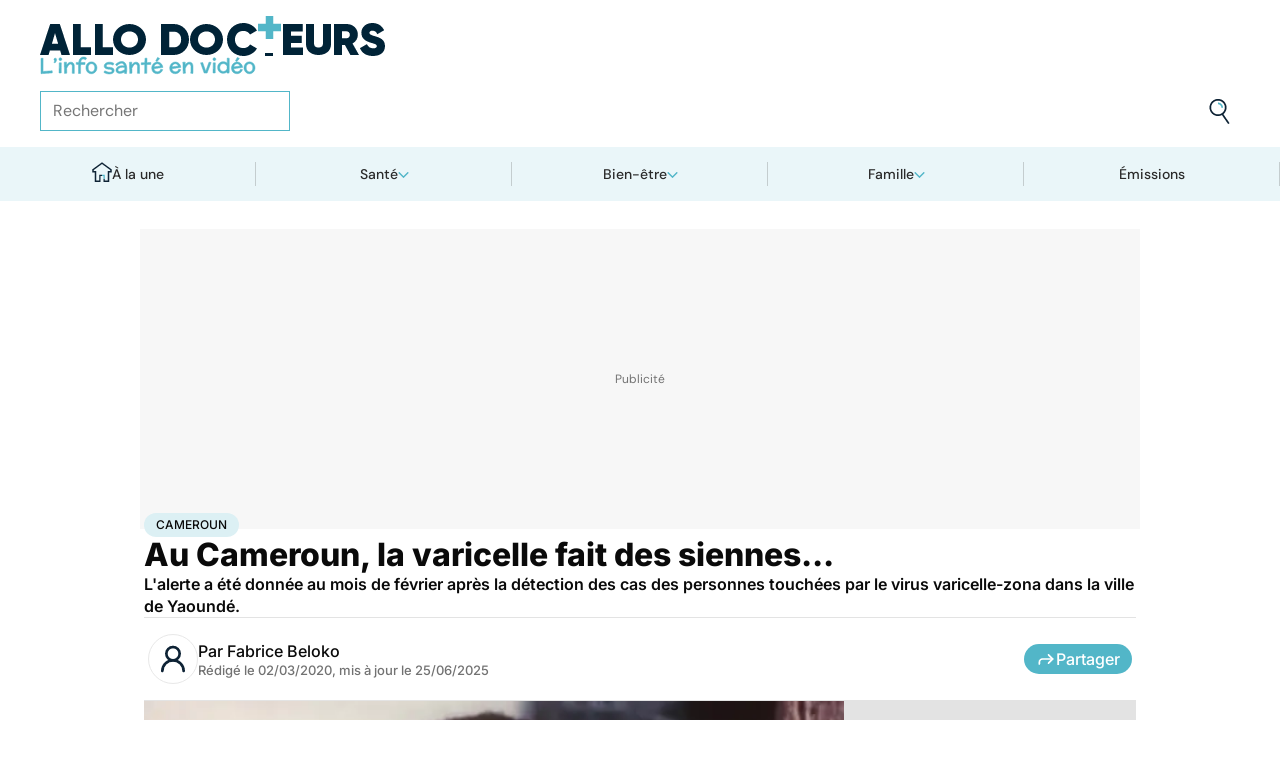

--- FILE ---
content_type: text/html
request_url: https://www.allodocteurs.fr/au-cameroun-la-varicelle-fait-des-siennes-41467.html
body_size: 56744
content:
<!doctype html>
<html lang="fr">
  <head>
    <meta charset="utf-8" />
    <meta name="viewport" content="width=device-width, initial-scale=1" />
    <meta http-equiv="X-UA-Compatible" content="IE=edge" />
    <link rel="manifest" href="/manifest.json" />
    
		<link href="/_app/immutable/assets/Image.Uvf4Qziz.css" rel="stylesheet">
		<link href="/_app/immutable/assets/0.WyO30OAL.css" rel="stylesheet">
		<link href="/_app/immutable/assets/GAMSlot.B5x6i6kc.css" rel="stylesheet">
		<link href="/_app/immutable/assets/Modal.DmPdMQk9.css" rel="stylesheet">
		<link href="/_app/immutable/assets/Body.1bW0Crkj.css" rel="stylesheet">
		<link href="/_app/immutable/assets/Breadcrumb.C8ICrUY2.css" rel="stylesheet">
		<link href="/_app/immutable/assets/HealthsheetsFeed.C3fXDaBS.css" rel="stylesheet">
		<link href="/_app/immutable/assets/Questions.BmLd_kdJ.css" rel="stylesheet">
		<link href="/_app/immutable/assets/71.DvrihftK.css" rel="stylesheet"><!--12qhfyh--><link rel="icon" type="icon/png" sizes="180x180" href="/favicon-180.png"/> <link rel="shortcut icon" href="/favicon.ico"/> <link rel="apple-touch-icon" sizes="180x180" href="/favicon-180.png"/> <link rel="preconnect" href="https://static.allodocteurs.fr"/> <meta name="theme-color" content="#52b6c8"/> <meta property="og:locale" content="fr_FR"/> <meta property="og:site_name" content="Allo Docteurs : Actualités santé, émission, maladies, symptômes"/> <!--[!--><meta name="robots" content="index,follow,all,max-snippet:-1,max-image-preview:large"/> <!--[--><meta property="og:title" content="Au Cameroun, la varicelle fait des siennes... - Allo Docteurs"/><!--]--> <meta name="description" content="L'alerte a été donnée au mois de février après la détection des cas des personnes touchées par le virus varicelle-zona dans la ville de Yaoundé."/> <meta property="og:description" content="L'alerte a été donnée au mois de février après la détection des cas des personnes touchées par le virus varicelle-zona dans la ville de Yaoundé."/> <link rel="canonical" href="https://www.allodocteurs.fr/au-cameroun-la-varicelle-fait-des-siennes-41467.html"/> <meta property="og:url" content="https://www.allodocteurs.fr/au-cameroun-la-varicelle-fait-des-siennes-41467.html"/> <!--[--><meta property="og:image" content="https://static.allodocteurs.fr/v1/48650-thumb/6822593742a490b8204635fba98873f0/media.jpg"/><!--]--> <meta property="og:image:width" content="1366"/> <meta property="og:image:height" content="768"/> <meta property="og:image:type" content="image/jpeg"/> <!--[--><!--[!--><!--[!--><!--[!--><!--[!--><!--[!--><!--]--><!--]--><!--]--><!--]--><!--]--><!--[!--><!--[!--><!--[!--><!--[!--><!--[!--><!--]--><!--]--><!--]--><!--]--><!--]--><!--]--><!--]--><!----><!--15amiol--><!--[!--><!--]--><!----><!--15amiol--><!--[!--><!--]--><!----><!--15amiol--><!--[!--><!--]--><!----><!--m5woni--><meta property="og:type" content="article"/> <meta property="og:article:published_time" content="2020-03-02T21:43:06.000Z"/> <!--[--><meta property="og:article:modified_time" content="2025-06-25T00:55:31.000Z"/><!--]--> <!--[--><!--]--> <!--[--><meta property="og:article:author" content="Fabrice Beloko"/><!--]--> <!--[--><meta property="og:article:section" content="Santé publique"/><!--]--> <!--[--><meta property="og:article:tag" content="Cameroun"/><meta property="og:article:tag" content="Peau"/><meta property="og:article:tag" content="Afrique"/><!--]--> <!--[--><!--]--> <!--[--><!--]--> <!--[--><!----><script type="application/ld+json">{"@context":"https://schema.org","@type":"NewsArticle","@id":"https://www.allodocteurs.fr/au-cameroun-la-varicelle-fait-des-siennes-41467.html#scope","headline":"Au Cameroun, la varicelle fait des siennes...","description":"L'alerte a été donnée au mois de février après la détection des cas des personnes touchées par le virus varicelle-zona dans la ville de Yaoundé.","mainEntityOfPage":{"@type":"WebPage","@id":"https://www.allodocteurs.fr/au-cameroun-la-varicelle-fait-des-siennes-41467.html#page","url":"https://www.allodocteurs.fr/au-cameroun-la-varicelle-fait-des-siennes-41467.html","breadcrumb":{"@type":"BreadcrumbList","itemListElement":[{"@type":"ListItem","position":1,"name":"Allo Docteurs","item":"https://www.allodocteurs.fr"},{"@type":"ListItem","position":2,"name":"Santé","item":"https://www.allodocteurs.fr/sante"},{"@type":"ListItem","position":3,"name":"Société","item":"https://www.allodocteurs.fr/sante/societe"},{"@type":"ListItem","position":4,"name":"Santé publique","item":"https://www.allodocteurs.fr/sante/societe/sante-publique"},{"@type":"ListItem","position":5,"name":"Cameroun","item":"https://www.allodocteurs.fr/cameroun"},{"@type":"ListItem","position":6,"name":"Au Cameroun, la varicelle fait des siennes..."}]}},"datePublished":"2020-03-02T21:43:06.000Z","url":"https://www.allodocteurs.fr/au-cameroun-la-varicelle-fait-des-siennes-41467.html","publisher":{"@type":"Organization","name":"Allo Docteurs : Actualités santé, émission, maladies, symptômes","logo":"https://www.allodocteurs.fr/logo-468x60.png","description":"AlloDocteurs.fr contient tout ce qu'il faut savoir concernant votre santé : anatomie, fatigue, stress, sexualité, contraception, cancer, VIH, dépression, douleur, drogues, tabac, MST, allergies, alimentation, médecines douces, sommeil, etc.","telephone":"+33-1-58-88-84-42","email":"redaction@allodocteurs.fr","address":{"@type":"PostalAddress","streetAddress":"14 Avenue Gustave Eiffel","addressLocality":"Montigny Le Bretonneux","addressCountry":"FR","addressRegion":"Ile-de-France","postalCode":"78180"},"url":"https://www.allodocteurs.fr/","sameAs":["https://www.youtube.com/user/Allodocteurs","https://www.facebook.com/AlloDocteursFr/"]},"dateModified":"2025-06-25T00:55:31.000Z","image":["https://static.allodocteurs.fr/v1/48650-thumb/6822593742a490b8204635fba98873f0/media.jpg"],"author":[{"@type":"Person","name":"Fabrice Beloko","url":"https://www.allodocteurs.fr/auteurs/fabrice-beloko"}]}</script><!----><!--]--><!----><!--15amiol--><!--[--><link rel="preload" as="image" href="https://static.allodocteurs.fr/v1/48650-default-700/6822593742a490b8204635fba98873f0/media" imagesrcset="https://static.allodocteurs.fr/v1/48650-default-320/6822593742a490b8204635fba98873f0/media 320w, https://static.allodocteurs.fr/v1/48650-default-640/6822593742a490b8204635fba98873f0/media 640w, https://static.allodocteurs.fr/v1/48650-default-380/6822593742a490b8204635fba98873f0/media 380w, https://static.allodocteurs.fr/v1/48650-default-480/6822593742a490b8204635fba98873f0/media 480w" imagesizes="100vw"/><!--]--><!----><!--15amiol--><!--[!--><!--]--><!----><!--15amiol--><!--[!--><!--]--><!----><!--15amiol--><!--[!--><!--]--><!----><!--15amiol--><!--[!--><!--]--><!----><!--15amiol--><!--[!--><!--]--><!----><!--15amiol--><!--[!--><!--]--><!----><!--15amiol--><!--[!--><!--]--><!----><!--15amiol--><!--[!--><!--]--><!----><!--15amiol--><!--[!--><!--]--><!----><!--15amiol--><!--[!--><!--]--><!----><!--15amiol--><!--[!--><!--]--><!----><title>Au Cameroun, la varicelle fait des siennes... - Allo Docteurs</title>
    <noscript>
      <style>
        img[loading='lazy'] {
          opacity: 1 !important;
        }
      </style>
    </noscript>
  </head>
  <body data-sveltekit-preload-data="hover">
    <div style="display: contents"><!--[--><!--[--><!----><!----> <a href="#page" class="skip-link svelte-12qhfyh" aria-label="Aller au contenu principal"></a> <header class="t0 r0 l0 z-nav-fixed ws-nowrap bg-light fc-light-800 svelte-1wdz6z6"><div id="menu" class="wmx100 mx-auto p4 md:px8 svelte-1wdz6z6"><nav id="logo-nav" class="svelte-1wdz6z6"><a href="/" aria-label="Retour vers l'accueil" class="svelte-1wdz6z6"><img id="allodoc-logo" width="208" height="24" src="/_app/immutable/assets/logo.DCf6LNPi.svg" alt="Allo Docteurs" class="svelte-1wdz6z6"/> <img id="allodoc-baseline" width="136" height="12" src="/_app/immutable/assets/baseline.CTyKOvry.svg" alt="L'info santé en vidéo" class="svelte-1wdz6z6"/></a></nav> <nav id="types-nav" aria-label="Navigation principale" class="svelte-1wdz6z6"><ul class="svelte-1wdz6z6"><li class="svelte-1wdz6z6"><img src="data:image/svg+xml,%3csvg%20width='20px'%20version='1.1'%20xmlns='http://www.w3.org/2000/svg'%20xmlns:xlink='http://www.w3.org/1999/xlink'%20x='0px'%20y='0px'%20viewBox='0%200%20500%20500'%20style='enable-background:new%200%200%20500%20500;'%20xml:space='preserve'%3e%3cg%3e%3cpath%20fill='%2352B6C8'%20d='M394,412l22,24c52-46,84-112,84-186c0-68-28-130-72-175l-24,23c37,39,62,93,62,152C466,315,438,372,394,412z%20M51,402l27-21c-28-36-44-82-44-131l0,0H0C0,307,19,360,51,402z'/%3e%3c/g%3e%3cg%3e%3cpath%20fill='%230E2335'%20d='M404,98l24-23C383,29,320,0,250,0C112,0,0,112,0,250h34c0-120,96-216,216-216C311,34,365,58,404,98z%20M208,329%20V171l130,79L208,329z%20M175,362h44l152-91v-41l-153-92h-43V362z%20M416,436l-22-24c-38,33-89,54-144,54c-71,0-133-33-172-85l-27,21%20c46,59,118,98,199,98C314,500,372,476,416,436z'/%3e%3c/g%3e%3c/svg%3e" alt="" width="24" height="24" class="svelte-1wdz6z6"/> <a href="/videos" class="svelte-1wdz6z6">Vidéos</a></li> <li class="svelte-1wdz6z6"><img src="data:image/svg+xml,%3csvg%20width='22px'%20height='24px'%20viewBox='0%200%2022%2024'%20version='1.1'%20xmlns='http://www.w3.org/2000/svg'%20xmlns:xlink='http://www.w3.org/1999/xlink'%3e%3cg%20stroke='none'%20stroke-width='1'%20fill='none'%20fill-rule='evenodd'%3e%3cg%20transform='translate(-22.000000,%20-44.000000)'%3e%3cg%20transform='translate(20.000000,%2043.000000)'%3e%3cg%20transform='translate(2.166667,%201.625000)'%3e%3cg%20transform='translate(7.071687,%200.000000)'%3e%3cpolygon%20fill='%2352B6C8'%20points='5.64638554%2013.7596386%207.72951807%2013.7596386%208.88072289%208.00361446%206.85240964%208.00361446'%3e%3c/polygon%3e%3cpolygon%20fill='%23002337'%20fill-rule='nonzero'%20points='0%201.97349398%202.08313253%201.97349398%202.46686747%200%200.38373494%200'%3e%3c/polygon%3e%3cpolygon%20fill='%23002337'%20fill-rule='nonzero'%20points='6.24939759%2020.8313253%204.22108434%2020.8313253%203.8373494%2022.75%205.86566265%2022.75'%3e%3c/polygon%3e%3c/g%3e%3cg%20fill='%230E2335'%20fill-rule='nonzero'%3e%3cpath%20d='M13.9240964,8.00361446%20L15.9524096,8.00361446%20L17.596988,0%20L15.5686747,0%20L13.9240964,8.00361446%20Z%20M14.8012048,13.7596386%20L12.7180723,13.7596386%20L11.2927711,20.8313253%20L13.3210843,20.8313253%20L14.8012048,13.7596386%20Z%20M1.09638554,6.08493976%20L1.09638554,8.00361446%20L21.2698795,8.00361446%20L21.2698795,6.08493976%20L1.09638554,6.08493976%20Z%20M0,13.7596386%20L0,15.6783133%20L20.173494,15.6783133%20L20.173494,13.7596386%20L0,13.7596386%20Z%20M9.15481928,1.97349398%20L7.07168675,1.97349398%20L2.79578313,22.75%20L4.87891566,22.75%20L9.15481928,1.97349398%20Z'%20%3e%3c/path%3e%3c/g%3e%3c/g%3e%3c/g%3e%3c/g%3e%3c/g%3e%3c/svg%3e" alt="" width="22" height="24" class="svelte-1wdz6z6"/> <a href="/news" class="svelte-1wdz6z6">Actus</a></li> <li class="svelte-1wdz6z6"><img src="data:image/svg+xml,%3csvg%20width='21px'%20height='23px'%20viewBox='0%200%2021%2023'%20version='1.1'%20xmlns='http://www.w3.org/2000/svg'%20xmlns:xlink='http://www.w3.org/1999/xlink'%3e%3cg%20stroke='none'%20stroke-width='1'%20fill='none'%20fill-rule='evenodd'%3e%3cg%20transform='translate(-2.000000,%20-10.000000)'%3e%3cg%20transform='translate(0.000000,%209.000000)'%3e%3cpath%20d='M18.1306302,1.20463433%20L2.20463433,1.20463433%20L2.20463433,19.3599494%20L18.1306302,19.3599494%20L18.1306302,1.20463433%20Z%20M16.539,2.795%20L16.539,17.769%20L3.795,17.769%20L3.795,2.795%20L16.539,2.795%20Z'%20fill='%23000000'%3e%3c/path%3e%3cpolygon%20fill='%23000000'%20points='22.2953657%204.64036547%2022.2953657%2023.2310968%206.36971073%2023.2310968%206.36971073%2018.7947867%207.96044207%2018.7947867%207.96%2021.64%2020.704%2021.64%2020.704%206.231%2017.3128326%206.23109681%2017.3128326%204.64036547'%3e%3c/polygon%3e%3cpolygon%20fill='%2352B6C8'%20points='14.040881%208.84747538%2011.4475788%208.84747538%2011.4475788%206.20044872%208.88768575%206.20044872%208.88768575%208.84747538%206.29370174%208.84747538%206.29370174%2011.4604007%208.88768575%2011.4604007%208.88768575%2014.1077754%2011.4475788%2014.1077754%2011.4475788%2011.4604007%2014.040881%2011.4604007'%3e%3c/polygon%3e%3c/g%3e%3c/g%3e%3c/g%3e%3c/svg%3e" alt="" width="21" height="23" class="svelte-1wdz6z6"/> <a href="/dossiers" class="svelte-1wdz6z6">Fiches santé</a></li> <li class="svelte-1wdz6z6"><img src="data:image/svg+xml,%3csvg%20xmlns='http://www.w3.org/2000/svg'%20xmlns:xlink='http://www.w3.org/1999/xlink'%20viewBox='0%200%2024%2024'%20width='24px'%20height='24px'%20%3e%3cdefs%3e%3cstyle%3e.cls-1{clip-path:url(%23clippath);}.cls-2{fill:%20none;}.cls-2,.cls-3,.cls-4{stroke-width:%200px;}.cls-4{fill:%20%2352b6c8;}%3c/style%3e%3cclipPath%20id='clippath'%3e%3cpath%20class='cls-2'%20d='M23,23H1V1h22v22Z'/%3e%3c/clipPath%3e%3c/defs%3e%3cg%20class='cls-1'%3e%3cg%3e%3ccircle%20class='cls-4'%20cx='12.07'%20cy='16.47'%20r='1.62'/%3e%3cpath%20class='cls-4'%20d='M12.16,9.98c.27,1.62.73,3.26.72,4.87-.11.54-.29,1.08-.73,1.62h-.16c-.84-1.03-.86-2.08-.56-3.25.15-1.08.34-2.16.57-3.24h.16Z'/%3e%3cpolygon%20class='cls-4'%20points='21.74%2013.06%2019.7%2014.43%2019.25%2013.75%2021.34%2012.36%2021.74%2013.06'/%3e%3crect%20class='cls-4'%20x='17.9'%20y='10.56'%20width='2.69'%20height='.81'%20transform='translate(-2.12%2016.82)%20rotate(-45)'/%3e%3crect%20class='cls-4'%20x='15.9'%20y='8.76'%20width='3'%20height='.81'%20transform='translate(-.19%2017.97)%20rotate(-54.38)'/%3e%3crect%20class='cls-4'%20x='13.52'%20y='7.39'%20width='2.89'%20height='.81'%20transform='translate(2.84%2019.53)%20rotate(-71.57)'/%3e%3crect%20class='cls-4'%20x='11.67'%20y='6.74'%20width='.81'%20height='2.08'/%3e%3crect%20class='cls-4'%20x='8.9'%20y='6.71'%20width='.81'%20height='2.47'%20transform='translate(-1.34%201.91)%20rotate(-10.95)'/%3e%3crect%20class='cls-4'%20x='6.33'%20y='7.79'%20width='.81'%20height='2.46'%20transform='translate(-3.67%204.71)%20rotate(-30.74)'/%3e%3cpolygon%20class='cls-4'%20points='4.29%209.61%205.82%2011.45%205.2%2011.97%203.6%2010.04%204.29%209.61'/%3e%3cpolygon%20class='cls-4'%20points='2.55%2012.12%204.59%2013.59%204.11%2014.24%202.05%2012.76%202.55%2012.12'/%3e%3cpolygon%20class='cls-4'%20points='1.7%2015.24%203.6%2015.82%203.36%2016.6%201.55%2016.04%201.7%2015.24'/%3e%3cpolygon%20class='cls-4'%20points='22.41%2015.37%2020.44%2016%2020.68%2016.77%2022.69%2016.13%2022.41%2015.37'/%3e%3cpath%20class='cls-3'%20d='M1,17.89c0-.23-.09-5.63,3.36-9.13,1.88-1.91,4.36-2.85,7.59-2.85,10.95.07,11.05,11.85,11.05,11.96h-1.4c0-.43-.11-10.5-9.66-10.57h-.09c-2.71,0-4.89.81-6.48,2.42-3.03,3.07-2.96,8.08-2.96,8.13l-1.4.03Z'/%3e%3c/g%3e%3c/g%3e%3c/svg%3e" alt="" width="24" height="24" class="svelte-1wdz6z6"/> <a href="/outils" class="svelte-1wdz6z6">Tests</a></li></ul></nav> <form id="search-input" action="/search" method="GET" role="search" class="d-none md:d-flex ai-center ps-relative svelte-1wdz6z6"><input autocomplete="off" name="q" type="text" aria-label="Rechercher des articles, des sujets et plus" placeholder="Rechercher" value="" class="pr9 svelte-1wdz6z6"/> <input type="image" aria-label="Envoyer" src="data:image/svg+xml,%3csvg%20version='1.1'%20xmlns='http://www.w3.org/2000/svg'%20xmlns:xlink='http://www.w3.org/1999/xlink'%20x='0px'%20y='0px'%20viewBox='0%200%20500%20500'%20style='enable-background:new%200%200%20500%20500;'%20xml:space='preserve'%3e%3cg%3e%3cpath%20fill='%2352B6C8'%20d='M218.6,104.6c38,0,68,30,68,68h34c0-56-46-102-102-102V104.6z'/%3e%3c/g%3e%3cg%3e%3cpath%20fill='%230E2335'%20d='M85.6,143.6c14-74,86-123,161-108s123,86,108,160c-15,75-86,123-160,109C119.6,290.6,71.6,218.6,85.6,143.6z%20M52.6,137.6c-18,92,43,182,135,200c40,8,79,1,111-16l124,180l28-19l-123-180c31-24,53-59,61-100c18-92-43-183-135-201%20C160.6-16.4,70.6,44.6,52.6,137.6z'/%3e%3c/g%3e%3c/svg%3e" width="41" height="41" class="baw0 bg-transparent p2 ps-absolute r0 w-auto svelte-1wdz6z6"/></form> <nav id="social-nav" aria-label="Réseaux sociaux" class="svelte-1wdz6z6"><ul class="d-flex g2"><li class="svelte-1wdz6z6"><a aria-label="Allo Docteur sur FaceBook" href="https://www.facebook.com/AlloDocteursFr/" class="svelte-1wdz6z6"><img src="data:image/svg+xml,%3csvg%20xmlns='http://www.w3.org/2000/svg'%20xmlns:xlink='http://www.w3.org/1999/xlink'%20width='24'%20height='24'%20viewBox='0%200%2024%2024'%3e%3cdefs%3e%3cclipPath%3e%3cpath%20d='M24,12.073A12,12,0,1,0,10.125,24V15.563H7.078v-3.49h3.047V9.413c0-3.026,1.792-4.7,4.533-4.7a18.345,18.345,0,0,1,2.686.236V7.923H15.831a1.74,1.74,0,0,0-1.956,1.885v2.265H17.2l-.532,3.49h-2.8V24A12.054,12.054,0,0,0,24,12.073'%20fill='%233b5999'/%3e%3c/clipPath%3e%3c/defs%3e%3cg%3e%3cpath%20d='M24,12.073A12,12,0,1,0,10.125,24V15.563H7.078v-3.49h3.047V9.413c0-3.026,1.792-4.7,4.533-4.7a18.345,18.345,0,0,1,2.686.236V7.923H15.831a1.74,1.74,0,0,0-1.956,1.885v2.265H17.2l-.532,3.49h-2.8V24A12.054,12.054,0,0,0,24,12.073'%20fill='%233b5999'/%3e%3c/g%3e%3c/svg%3e" width="20" height="20" alt="" class="svelte-1wdz6z6"/></a></li> <li class="svelte-1wdz6z6"><a aria-label="Allo Docteurs sur YouTube" href="https://www.youtube.com/user/Allodocteurs" class="svelte-1wdz6z6"><img src="data:image/svg+xml,%3csvg%20xmlns='http://www.w3.org/2000/svg'%20xmlns:xlink='http://www.w3.org/1999/xlink'%20version='1.1'%20id='Layer_1'%20x='0px'%20y='0px'%20viewBox='0%200%20461.001%20461.001'%20style='enable-background:new%200%200%20461.001%20461.001;'%20xml:space='preserve'%3e%3cpath%20style='fill:%23F61C0D;'%20d='M365.257,67.393H95.744C42.866,67.393,0,110.259,0,163.137v134.728%20c0,52.878,42.866,95.744,95.744,95.744h269.513c52.878,0,95.744-42.866,95.744-95.744V163.137%20C461.001,110.259,418.135,67.393,365.257,67.393z%20M300.506,237.056l-126.06,60.123c-3.359,1.602-7.239-0.847-7.239-4.568V168.607%20c0-3.774,3.982-6.22,7.348-4.514l126.06,63.881C304.363,229.873,304.298,235.248,300.506,237.056z'/%3e%3c/svg%3e" width="20" height="20" alt="" class="svelte-1wdz6z6"/></a></li></ul></nav></div> <nav id="sections-nav" class="svelte-1wdz6z6" aria-label="Navigation des sections"><ul class="ps-relative d-grid grid__4 md:grid__5 visible"><!--[--><li class="md:d-flex d-none"><a class="d-flex ai-center md:jc-center g2" href="/"><img src="data:image/svg+xml,%3csvg%20version='1.1'%20xmlns='http://www.w3.org/2000/svg'%20xmlns:xlink='http://www.w3.org/1999/xlink'%20x='0px'%20y='0px'%20viewBox='0%200%20500%20500'%20style='enable-background:new%200%200%20500%20500;'%20xml:space='preserve'%3e%3cg%3e%3cpath%20fill='%2352B6C8'%20d='M247,353h38v74h35V318h-73V353z'/%3e%3c/g%3e%3cg%3e%3cpath%20fill='%230E2335'%20d='M70,500h145V353h32v-35h-67v147h-75V225H43v-23L250,50l207,152v23h-62v240h-75v-38h-35v73h145V260h65v-74%20L250,7L5,186v74h65V500z'/%3e%3c/g%3e%3c/svg%3e" width="20" height="20" class="mtn1" alt=""/> À la une</a></li><!----><!--]--> <!--[--><li><!--[--><button id="navbar-1" aria-controls="subnav-1" aria-expanded="false" class="d-flex ai-center jc-center g2 w100">Santé</button> <div class="dropdown md:fd-row"><ul id="subnav-1"><!--[!--><!--]--> <!--[--><li><!--[!--><a href="/sante/medicaments">Médicaments</a><!--]--></li><li><!--[!--><a href="/sante/maladies">Maladies</a><!--]--></li><li><!--[!--><a href="/sante/urgences">Urgences</a><!--]--></li><li><!--[!--><a href="/sante/bobos-du-quotidien">Bobos du quotidien</a><!--]--></li><li><!--[!--><a href="/sante/societe">Société</a><!--]--></li><!--]--> <!--[--><li class="btn mt6 d-flex ps-relative"><a class="link--overlay" href="/sante" title="Santé">Voir tout</a></li><!--]--> <!--[!--><!--]--></ul><!----> <!--[--><div class="top"><!--[!--><!--[--><!--[--><article class="card d-none md:d-flex fd-row ai-center g4 card__video"><div class="card--content"><!----><h3 class="card--title"><a href="/rappel-produit-ne-consommez-pas-ces-galettes-de-riz-45922.html">Rappel produit : ne consommez pas ces galettes de riz</a><!----></h3><!----> <!--[!--><!--]--></div> <!--[--><picture class="card--thumb"><img src="https://static.allodocteurs.fr/v1/52994-thumb-235/004be5f32a2241548f08d9115e6d1135/media" srcset="https://static.allodocteurs.fr/v1/52994-thumb-235/004be5f32a2241548f08d9115e6d1135/media 235w, https://static.allodocteurs.fr/v1/52994-thumb-470/004be5f32a2241548f08d9115e6d1135/media 470w" sizes="235px" width="235" height="132" alt="Rappel conso : galettes de riz" loading="lazy" class="svelte-15amiol" onload="this.__e=event" onerror="this.__e=event"/><!----></picture><!--]--></article><!--]--><!--]--><!--]--><!----> <!--[--><div class="d-flex fd-column g3"><span>Top sujets</span> <!--[!--><!--[--><ul class="d-flex fw-nowrap overflow-x-auto fd-row g2 px2 md:px0"><!--[!--><!--]--> <!--[--><li class="tag"><a href="/covid">Covid</a></li><li class="tag"><a href="/vaccins">Vaccins</a></li><li class="tag"><a href="/chirurgie">Chirurgie</a></li><!--]--></ul><!--]--><!--]--><!----></div><!--]--></div><!--]--></div><!--]--></li><li><!--[--><button id="navbar-2" aria-controls="subnav-2" aria-expanded="false" class="d-flex ai-center jc-center g2 w100">Bien-être</button> <div class="dropdown md:fd-row"><ul id="subnav-2"><!--[!--><!--]--> <!--[--><li><!--[!--><a href="/bien-etre/nutrition">Nutrition</a><!--]--></li><li><!--[!--><a href="/bien-etre/psycho">Psycho</a><!--]--></li><li><!--[!--><a href="/bien-etre/sexo">Sexo</a><!--]--></li><li><!--[!--><a href="/bien-etre/sport-sante">Sport santé</a><!--]--></li><li><!--[!--><a href="/bien-etre/animaux">Animaux</a><!--]--></li><!--]--> <!--[--><li class="btn mt6 d-flex ps-relative"><a class="link--overlay" href="/bien-etre" title="Bien-être">Voir tout</a></li><!--]--> <!--[!--><!--]--></ul><!----> <!--[--><div class="top"><!--[!--><!--[--><!--[--><article class="card d-none md:d-flex fd-row ai-center g4 card__video"><div class="card--content"><!----><h3 class="card--title"><a href="/la-recette-facile-des-crepes-au-chocolat-bien-meilleures-que-les-industrielles-45947.html">La recette facile des crêpes au chocolat bien meilleures que les industrielles</a><!----></h3><!----> <!--[!--><!--]--></div> <!--[--><picture class="card--thumb"><img src="https://static.allodocteurs.fr/v1/52998-thumb-235/a8598f7d4f0f6f561974975f5f3f7411/media" srcset="https://static.allodocteurs.fr/v1/52998-thumb-235/a8598f7d4f0f6f561974975f5f3f7411/media 235w, https://static.allodocteurs.fr/v1/52998-thumb-470/a8598f7d4f0f6f561974975f5f3f7411/media 470w" sizes="235px" width="235" height="132" alt="crêpes fourrées chocolat" loading="lazy" class="svelte-15amiol" onload="this.__e=event" onerror="this.__e=event"/><!----></picture><!--]--></article><!--]--><!--]--><!--]--><!----> <!--[--><div class="d-flex fd-column g3"><span>Top sujets</span> <!--[!--><!--[--><ul class="d-flex fw-nowrap overflow-x-auto fd-row g2 px2 md:px0"><!--[!--><!--]--> <!--[--><li class="tag"><a href="/sexo">Sexo</a></li><li class="tag"><a href="/sommeil">Sommeil</a></li><li class="tag"><a href="/bien-etre-psycho">Bien-être - Psycho</a></li><li class="tag"><a href="/alimentation">Alimentation</a></li><li class="tag"><a href="/sport-et-sante">Sport et santé</a></li><li class="tag"><a href="/environnement-et-sante">Environnement et santé</a></li><!--]--></ul><!--]--><!--]--><!----></div><!--]--></div><!--]--></div><!--]--></li><li><!--[--><button id="navbar-3" aria-controls="subnav-3" aria-expanded="false" class="d-flex ai-center jc-center g2 w100">Famille</button> <div class="dropdown md:fd-row"><ul id="subnav-3"><!--[!--><!--]--> <!--[--><li><!--[!--><a href="/famille/grossesse">Grossesse</a><!--]--></li><li><!--[!--><a href="/famille/enfant">Enfant</a><!--]--></li><li><!--[!--><a href="/famille/procreation">Procréation</a><!--]--></li><!--]--> <!--[--><li class="btn mt6 d-flex ps-relative"><a class="link--overlay" href="/famille" title="Famille">Voir tout</a></li><!--]--> <!--[!--><!--]--></ul><!----> <!--[--><div class="top"><!--[!--><!--[--><!--[--><article class="card d-none md:d-flex fd-row ai-center g4 card__video"><div class="card--content"><!----><h3 class="card--title"><a href="/ce-quil-faut-savoir-du-vaste-rappel-de-laits-infantiles-annonce-par-lactalis-45928.html">Ce qu'il faut savoir sur le vaste rappel de laits infantiles annoncé par Lactalis</a><!----></h3><!----> <!--[!--><!--]--></div> <!--[--><picture class="card--thumb"><img src="https://static.allodocteurs.fr/v1/52959-thumb-235/64d0e5ea1b9c0f864eacf970e8cdd65a/media" srcset="https://static.allodocteurs.fr/v1/52959-thumb-235/64d0e5ea1b9c0f864eacf970e8cdd65a/media 235w, https://static.allodocteurs.fr/v1/52959-thumb-470/64d0e5ea1b9c0f864eacf970e8cdd65a/media 470w" sizes="235px" width="235" height="132" alt="lait infantile" loading="lazy" class="svelte-15amiol" onload="this.__e=event" onerror="this.__e=event"/><!----></picture><!--]--></article><!--]--><!--]--><!--]--><!----> <!--[--><div class="d-flex fd-column g3"><span>Top sujets</span> <!--[!--><!--[--><ul class="d-flex fw-nowrap overflow-x-auto fd-row g2 px2 md:px0"><!--[!--><!--]--> <!--[--><li class="tag"><a href="/diabete-de-grossesse">Diabète de grossesse</a></li><li class="tag"><a href="/accouchement">Accouchement</a></li><li class="tag"><a href="/vaccin">Vaccin</a></li><li class="tag"><a href="/produit-sucre">Produit sucré</a></li><li class="tag"><a href="/ethique-bioethique">Ethique, Bioéthique</a></li><li class="tag"><a href="/maladies-nutritionnelles">Maladies nutritionnelles</a></li><!--]--></ul><!--]--><!--]--><!----></div><!--]--></div><!--]--></div><!--]--></li><!--]--> <!--[!--><!--]--> <!--[--><li><a href="/emissions">Émissions</a></li><!----><!--]--></ul><!----></nav> <nav id="mobile-nav" class="md:d-none t t__slow ps-fixed b0 r0 l0 bg-light fc-light-900 fs-minion svelte-1wdz6z6"><ul class="d-grid grid__5"><li class="svelte-1wdz6z6"><img src="data:image/svg+xml,%3csvg%20version='1.1'%20xmlns='http://www.w3.org/2000/svg'%20xmlns:xlink='http://www.w3.org/1999/xlink'%20x='0px'%20y='0px'%20viewBox='0%200%20500%20500'%20style='enable-background:new%200%200%20500%20500;'%20xml:space='preserve'%3e%3cg%3e%3cpath%20fill='%2352B6C8'%20d='M247,353h38v74h35V318h-73V353z'/%3e%3c/g%3e%3cg%3e%3cpath%20fill='%230E2335'%20d='M70,500h145V353h32v-35h-67v147h-75V225H43v-23L250,50l207,152v23h-62v240h-75v-38h-35v73h145V260h65v-74%20L250,7L5,186v74h65V500z'/%3e%3c/g%3e%3c/svg%3e" alt="" width="28" height="28"/> <button class="svelte-1wdz6z6">À la une</button></li> <li class="svelte-1wdz6z6"><img src="data:image/svg+xml,%3csvg%20width='20px'%20version='1.1'%20xmlns='http://www.w3.org/2000/svg'%20xmlns:xlink='http://www.w3.org/1999/xlink'%20x='0px'%20y='0px'%20viewBox='0%200%20500%20500'%20style='enable-background:new%200%200%20500%20500;'%20xml:space='preserve'%3e%3cg%3e%3cpath%20fill='%2352B6C8'%20d='M394,412l22,24c52-46,84-112,84-186c0-68-28-130-72-175l-24,23c37,39,62,93,62,152C466,315,438,372,394,412z%20M51,402l27-21c-28-36-44-82-44-131l0,0H0C0,307,19,360,51,402z'/%3e%3c/g%3e%3cg%3e%3cpath%20fill='%230E2335'%20d='M404,98l24-23C383,29,320,0,250,0C112,0,0,112,0,250h34c0-120,96-216,216-216C311,34,365,58,404,98z%20M208,329%20V171l130,79L208,329z%20M175,362h44l152-91v-41l-153-92h-43V362z%20M416,436l-22-24c-38,33-89,54-144,54c-71,0-133-33-172-85l-27,21%20c46,59,118,98,199,98C314,500,372,476,416,436z'/%3e%3c/g%3e%3c/svg%3e" alt="" width="28" height="28"/> <button class="svelte-1wdz6z6">Vidéos</button></li> <li class="svelte-1wdz6z6"><img src="data:image/svg+xml,%3csvg%20width='21px'%20height='23px'%20viewBox='0%200%2021%2023'%20version='1.1'%20xmlns='http://www.w3.org/2000/svg'%20xmlns:xlink='http://www.w3.org/1999/xlink'%3e%3cg%20stroke='none'%20stroke-width='1'%20fill='none'%20fill-rule='evenodd'%3e%3cg%20transform='translate(-2.000000,%20-10.000000)'%3e%3cg%20transform='translate(0.000000,%209.000000)'%3e%3cpath%20d='M18.1306302,1.20463433%20L2.20463433,1.20463433%20L2.20463433,19.3599494%20L18.1306302,19.3599494%20L18.1306302,1.20463433%20Z%20M16.539,2.795%20L16.539,17.769%20L3.795,17.769%20L3.795,2.795%20L16.539,2.795%20Z'%20fill='%23000000'%3e%3c/path%3e%3cpolygon%20fill='%23000000'%20points='22.2953657%204.64036547%2022.2953657%2023.2310968%206.36971073%2023.2310968%206.36971073%2018.7947867%207.96044207%2018.7947867%207.96%2021.64%2020.704%2021.64%2020.704%206.231%2017.3128326%206.23109681%2017.3128326%204.64036547'%3e%3c/polygon%3e%3cpolygon%20fill='%2352B6C8'%20points='14.040881%208.84747538%2011.4475788%208.84747538%2011.4475788%206.20044872%208.88768575%206.20044872%208.88768575%208.84747538%206.29370174%208.84747538%206.29370174%2011.4604007%208.88768575%2011.4604007%208.88768575%2014.1077754%2011.4475788%2014.1077754%2011.4475788%2011.4604007%2014.040881%2011.4604007'%3e%3c/polygon%3e%3c/g%3e%3c/g%3e%3c/g%3e%3c/svg%3e" alt="" width="26" height="28"/> <button class="svelte-1wdz6z6">Fiches santé</button></li> <li class="svelte-1wdz6z6"><img src="data:image/svg+xml,%3csvg%20version='1.1'%20xmlns='http://www.w3.org/2000/svg'%20xmlns:xlink='http://www.w3.org/1999/xlink'%20x='0px'%20y='0px'%20viewBox='0%200%20500%20500'%20style='enable-background:new%200%200%20500%20500;'%20xml:space='preserve'%3e%3cg%3e%3cpath%20fill='%2352B6C8'%20d='M218.6,104.6c38,0,68,30,68,68h34c0-56-46-102-102-102V104.6z'/%3e%3c/g%3e%3cg%3e%3cpath%20fill='%230E2335'%20d='M85.6,143.6c14-74,86-123,161-108s123,86,108,160c-15,75-86,123-160,109C119.6,290.6,71.6,218.6,85.6,143.6z%20M52.6,137.6c-18,92,43,182,135,200c40,8,79,1,111-16l124,180l28-19l-123-180c31-24,53-59,61-100c18-92-43-183-135-201%20C160.6-16.4,70.6,44.6,52.6,137.6z'/%3e%3c/g%3e%3c/svg%3e" alt="" width="28" height="28"/> <button class="svelte-1wdz6z6">Recherche</button></li> <li class="svelte-1wdz6z6"><img src="data:image/svg+xml,%3csvg%20fill='%230E2335'%20xmlns='http://www.w3.org/2000/svg'%20viewBox='0%200%2024%2024'%20width='24px'%20height='24px'%3e%3cpath%20d='M%202%205%20L%202%207%20L%2022%207%20L%2022%205%20L%202%205%20z%20M%202%2011%20L%202%2013%20L%2022%2013%20L%2022%2011%20L%202%2011%20z%20M%202%2017%20L%202%2019%20L%2022%2019%20L%2022%2017%20L%202%2017%20z'/%3e%3c/svg%3e" alt="" width="28" height="28"/> <button id="burger" aria-label="Ouvrir la navigation" aria-controls="menu" class="svelte-1wdz6z6">Menu</button></li></ul></nav></header><!----> <div><main class="wmx100 mx-auto pb5 md:py5 d-flex fd-column g9 ws12 md:px1"><!----><!----><div data-lazyload="false" class="gam ad mx-auto wmx100 overflow-auto mt2 mbn4 svelte-1csmhzz d-none md:d-flex is-loading" data-slot="/21643048729,22469824358/allodocteurs/webresponsive/sante/article/top" data-targeting="{&quot;position&quot;:[&quot;top&quot;,&quot;arche&quot;],&quot;block_order&quot;:1}" style="--width: 0px; --width-md: 1000px; --height: 0px; --height-md: 300px; " data-desktop-sizes="1x1,728x90,970x90,970x150,970x250,1000x90,1000x200,1000x250,1000x300"></div><!----> <div data-lazyload="false" class="gam ad mx-auto wmx100 overflow-auto mt5 mbn6 svelte-1csmhzz md:d-none is-loading" data-slot="/21643048729,22469824358/allodocteurs/webresponsive/sante/article/top" data-targeting="{&quot;position&quot;:&quot;top&quot;,&quot;block_order&quot;:1}" style="--width: 300px; --width-md: 0px; --height: 50px; --height-md: 0px; " data-mobile-sizes="1x1,320x50,320x100,300x50,300x100"></div><!----><!----> <div class="ws12 wmx100 mx-auto px2 md:px1"><!--[--><nav class="fs-minion mbn4 fc-light-500 px2 md:px0" aria-label="Fil d'Ariane"><ul role="list" class="svelte-1ti8y5z"><!--[--><!--[--><li class="svelte-1ti8y5z"><a href="/" class="svelte-1ti8y5z">Accueil</a></li><!--]--><!--[!--><!--[--><li class="svelte-1ti8y5z"><a href="/sante" class="svelte-1ti8y5z">Santé</a></li><!--]--><!--]--><!--[!--><!--[--><li class="svelte-1ti8y5z"><a href="/sante/societe" class="svelte-1ti8y5z">Société</a></li><!--]--><!--]--><!--[!--><!--[--><li class="svelte-1ti8y5z"><a href="/sante/societe/sante-publique" class="svelte-1ti8y5z">Santé publique</a></li><!--]--><!--]--><!--[!--><!--[--><li class="svelte-1ti8y5z"><a href="/cameroun" class="svelte-1ti8y5z">Cameroun</a></li><!--]--><!--]--><!--[!--><!--[!--><!--]--><!--]--><!--]--></ul></nav><!--]--><!----></div> <section id="page" class="ws12 wmx100 mx-auto"><article id="scope" class="post grid--col2 d-flex fd-column g4"><header class="d-flex fd-column g4"><!--[--><!--[!--><div class="tag as-start mx2 md:mx1"><a href="/cameroun">Cameroun</a></div><!--]--><!--]--> <h1 class="fs-trafalgar ff-brand fw-800 px2 md:px1">Au Cameroun, la varicelle fait des siennes...</h1> <p class="fs-body-copy ff-brand fw-600 px2 md:px1">L'alerte a été donnée au mois de février après la détection des cas des personnes touchées par le virus varicelle-zona dans la ville de Yaoundé.</p> <div class="d-flex g4 fw-wrap ai-center bb bt bc-light-100 py4 px1 mx2 md:mx1 svelte-m5woni"><!--[--><!--[--><div class="fl1 d-flex ai-center fw-wrap sm:fw-nowrap g2 fs-long-primer"><div class="d-flex"><!--[--><!--[--><div class="fl-shrink0 bar-circle bg-light p2 ba bc-light-075 fc-primary-900"><svg xmlns="http://www.w3.org/2000/svg" width="32" height="32" viewBox="0 0 24 24" fill="none" stroke="currentColor" stroke-width="2" stroke-linecap="round" stroke-linejoin="round" class="lucide-icon lucide lucide-user-round"><!--[--><!----><circle cx="12" cy="8" r="5"><!----></circle><!----><!----><path d="M20 21a8 8 0 0 0-16 0"><!----></path><!----><!--]--><!----><!----></svg><!----></div><!--]--><!--]--></div> <div><p>Par <!--[--><a href="/auteurs/fabrice-beloko">Fabrice Beloko</a><!--]--></p> <p class="fs-brevier fc-light-500">Rédigé le <time datetime="2020-03-02T21:43:06.000Z">02/03/2020</time><!--[-->, mis à jour le <time datetime="2025-06-25T00:55:31.000Z">25/06/2025</time><!--]--></p></div></div><!--]--><!--]--> <button class="btn btn__sm fw-500 svelte-m5woni"><svg xmlns="http://www.w3.org/2000/svg" width="20" height="20" viewBox="0 0 24 24" fill="none" stroke="currentColor" stroke-width="2" stroke-linecap="round" stroke-linejoin="round" class="lucide-icon lucide lucide-forward"><!--[--><!----><path d="m15 17 5-5-5-5"><!----></path><!----><!----><path d="M4 18v-2a4 4 0 0 1 4-4h12"><!----></path><!----><!--]--><!----><!----></svg><!----> Partager</button></div> <!--[--><!--[!--><picture class="post--thumb bg-light-100 md:mx1"><img src="https://static.allodocteurs.fr/v1/48650-default-700/6822593742a490b8204635fba98873f0/media" srcset="https://static.allodocteurs.fr/v1/48650-default-320/6822593742a490b8204635fba98873f0/media 320w, https://static.allodocteurs.fr/v1/48650-default-640/6822593742a490b8204635fba98873f0/media 640w, https://static.allodocteurs.fr/v1/48650-default-380/6822593742a490b8204635fba98873f0/media 380w, https://static.allodocteurs.fr/v1/48650-default-480/6822593742a490b8204635fba98873f0/media 480w" sizes="100vw" width="700" height="1045" alt="La varicelle est un virus très contagieux (Illustration)" fetchpriority="high" class="svelte-15amiol" onload="this.__e=event" onerror="this.__e=event"/><!----></picture><!--]--><!--]--> <!--[!--><!--]--> <!--[!--><!--]--></header> <div class="post--body d-flex fd-column g5"><!--[--><!--[--><!--[!--><!----><!--[!--><!--[!--><!--[!--><p class="post--paragraph"><!--[!--><!--[--><!--[--><!----><!---->C'est un virus très contagieux, il le prouve encore. Déjà 6 enfants malades atteints de varicelle ont été enregistrés à l'école Catholique de Mvolyé dans la capitale politique du Cameroun. Étienne, âgé de 12 ans, est l'un des patients rencontrés à l'hôpital Central de Yaoundé. Il nous relate les symptômes  de sa maladie.<!----><!--]--><!--]--><!--]--><!----></p><!--]--><!--]--><!--]--><!----><!--]--><!--]--> <!--[!--><!--]--><!--[--><!--[!--><!----><!--[!--><!--[!--><!--[!--><p class="post--paragraph"><!--[!--><!--[--><!--[--><!----><!---->"<!----><!--]--><!--[--><!----><em><!--[!--><!--[--><!--[--><!----><!---->Au début, j’ai commencé par ressentir de la fièvre, quelques douleurs sur le corps et des courbatures. Au but de deux jours s’en est suivie l’éruption cutanée qui s’accompagnait de fortes démangeaisons sur la peau. Malgré les calmants que j ’ai eu à prendre pour éradiquer ce mal, je me suis rendu compte que cette éruption prenait de l’ampleur, au niveau de la tête et du visage. Celle-ci s’est rapidement répandue sur le corps, les bras et les jambes. Plus tard, ces éruptions ont provoqué l’apparition des boutons qui se sont transformés en petites cloques remplies de liquide<!----><!--]--><!--]--><!--]--><!----></em><!----><!--]--><!--[--><!----><!---->", nous confie le malade. <!----><!--]--><!--]--><!--]--><!----></p><!--]--><!--]--><!--]--><!----><!--]--><!--]--> <!--[!--><!--]--><!--[--><!--[!--><!----><!----><h2 id="la-population-inquiete" class="post--title2">La population inquiète<!----></h2><!----><!----><!--]--><!--]--> <!--[!--><!--]--><!--[--><!--[!--><!----><!--[!--><!--[!--><!--[!--><p class="post--paragraph"><!--[!--><!--[--><!--[--><!----><!---->"<!----><!--]--><!--[--><!----><em><!--[!--><!--[--><!--[--><!----><!---->La varicelle est une maladie qui touche souvent les enfants dont l’âge varie entre 3 mois et 10 ans. Cette maladie infectieuse est causée par le virus varicelle-Zona (VZV). Très contagieuse, elle atteint les bébés et les jeunes enfants. 90% des cas se manifestent par l’éruption de multiples vésicules sur la peau et les muqueuses<!----><!--]--><!--]--><!--]--><!----></em><!----><!--]--><!--[--><!----><!---->", explique le dermatologue Yves Landry Essomba.<!----><!--]--><!--]--><!--]--><!----></p><!--]--><!--]--><!--]--><!----><!--]--><!--]--> <!--[--><!----><div class="bg-light-025 bt bb bc-light-100"><div class="OUTBRAIN" data-src="https://www.allodocteurs.fr/au-cameroun-la-varicelle-fait-des-siennes-41467.html" data-widget-id="GS_4"></div></div><!----><!--]--><!--[--><!--[!--><!----><!--[!--><!--[!--><!--[!--><p class="post--paragraph"><!--[!--><!--[--><!--[--><!----><!---->Les autorités de cette école primaire appellent le ministère de la Santé publique du Cameroun à prendre des mesures urgentes pour empêcher la propagation de cette maladie hautement contagieuse. <!----><!--]--><!--]--><!--]--><!----></p><!--]--><!--]--><!--]--><!----><!--]--><!--]--> <!--[!--><!--]--><!--]--><!----></div> <footer class="px2 md:px1"><!--[--><ul class="d-flex fw-wrap g2"><!--[--><li class="tag"><a href="/cameroun">Cameroun</a></li><li class="tag"><a href="/peau">Peau</a></li><li class="tag"><a href="/afrique">Afrique</a></li><!--]--></ul><!--]--></footer></article> <aside><!----><div data-lazyload="false" class="gam ad mx-auto wmx100 overflow-auto mt5 mbn6 svelte-1csmhzz is-loading" data-slot="/21643048729,22469824358/allodocteurs/webresponsive/sante/article/middle" data-targeting="{&quot;position&quot;:&quot;middle&quot;,&quot;block_order&quot;:2}" style="--width: 300px; --width-md: 300px; --height: 250px; --height-md: 250px; " data-mobile-sizes="1x1,300x250,320x250,300x600,300x1000,300x300,fluid" data-desktop-sizes="1x1,300x250,320x250,300x600,300x1000,300x300,fluid"></div><!----></aside></section> <!----><div class="bg-light-025 py4"><div class="ws12 wmx100 mx-auto px2 md:px1"><div class="OUTBRAIN" data-src="https://www.allodocteurs.fr/au-cameroun-la-varicelle-fait-des-siennes-41467.html" data-widget-id="GS_2"></div></div></div><!----> <!--[--><div class="ws12 wmx100 mx-auto"><section class="d-flex fd-column g4 related-tag svelte-m5woni"><h2 class="fs-paragon ff-brand fw-800 px2 md:px1 svelte-m5woni"><a href="/cameroun" class="svelte-m5woni">Cameroun</a></h2> <div class="d-flex fd-column g5 md:d-grid md:grid__3 md:px1"><!--[!--><!--[--><!--[--><article class="card"><div class="card--content"><!----><h3 class="card--title"><a href="/le-ndole-plat-potientellement-dangereux-pour-la-sante-40753.html">Le ndolé, plat potientellement dangereux pour la santé</a><!----></h3><!----> <!--[!--><!--]--></div> <!--[--><picture class="card--thumb"><img src="https://static.allodocteurs.fr/v1/51112-thumb-380/61d1a968e10cd7c33dd79de8960d2c57/media" srcset="https://static.allodocteurs.fr/v1/51112-thumb-320/61d1a968e10cd7c33dd79de8960d2c57/media 320w, https://static.allodocteurs.fr/v1/51112-thumb-640/61d1a968e10cd7c33dd79de8960d2c57/media 640w, https://static.allodocteurs.fr/v1/51112-thumb-380/61d1a968e10cd7c33dd79de8960d2c57/media 380w, https://static.allodocteurs.fr/v1/51112-thumb-760/61d1a968e10cd7c33dd79de8960d2c57/media 760w, https://static.allodocteurs.fr/v1/51112-thumb-480/61d1a968e10cd7c33dd79de8960d2c57/media 480w, https://static.allodocteurs.fr/v1/51112-thumb-960/61d1a968e10cd7c33dd79de8960d2c57/media 960w, https://static.allodocteurs.fr/v1/51112-thumb-540/61d1a968e10cd7c33dd79de8960d2c57/media 540w, https://static.allodocteurs.fr/v1/51112-thumb-990/61d1a968e10cd7c33dd79de8960d2c57/media 990w" sizes="(min-width: 1008px) 320px, 100vw" width="380" height="214" alt="Le ndolé est un plat traditionnel ancestral au Cameroun" loading="lazy" class="svelte-15amiol" onload="this.__e=event" onerror="this.__e=event"/><!----></picture><!--]--></article><!--]--><!--[--><article class="card"><div class="card--content"><!----><h3 class="card--title"><a href="/au-cameroun-la-difficile-prise-en-charge-des-bebes-prematures-40785.html">Au Cameroun, la difficile prise en charge des bébés prématurés</a><!----></h3><!----> <!--[!--><!--]--></div> <!--[--><picture class="card--thumb"><img src="https://static.allodocteurs.fr/v1/47499-thumb-380/10e67333db4112b83702be4517f6619f/media" srcset="https://static.allodocteurs.fr/v1/47499-thumb-320/10e67333db4112b83702be4517f6619f/media 320w, https://static.allodocteurs.fr/v1/47499-thumb-640/10e67333db4112b83702be4517f6619f/media 640w, https://static.allodocteurs.fr/v1/47499-thumb-380/10e67333db4112b83702be4517f6619f/media 380w, https://static.allodocteurs.fr/v1/47499-thumb-760/10e67333db4112b83702be4517f6619f/media 760w, https://static.allodocteurs.fr/v1/47499-thumb-480/10e67333db4112b83702be4517f6619f/media 480w, https://static.allodocteurs.fr/v1/47499-thumb-960/10e67333db4112b83702be4517f6619f/media 960w, https://static.allodocteurs.fr/v1/47499-thumb-540/10e67333db4112b83702be4517f6619f/media 540w, https://static.allodocteurs.fr/v1/47499-thumb-1080/10e67333db4112b83702be4517f6619f/media 1080w, https://static.allodocteurs.fr/v1/47499-thumb-990/10e67333db4112b83702be4517f6619f/media 990w, https://static.allodocteurs.fr/v1/47499-thumb-1980/10e67333db4112b83702be4517f6619f/media 1980w" sizes="(min-width: 1008px) 320px, 100vw" width="380" height="214" alt="Faute de couveuses, des mères ont perdu leurs enfants" loading="lazy" class="svelte-15amiol" onload="this.__e=event" onerror="this.__e=event"/><!----></picture><!--]--></article><!--]--><!--[--><article class="card"><div class="card--content"><!----><h3 class="card--title"><a href="/handicap-un-bracelet-connecte-pour-suivre-son-cycle-menstruel-40786.html">Handicap : Un bracelet connecté pour suivre son cycle menstruel</a><!----></h3><!----> <!--[!--><!--]--></div> <!--[--><picture class="card--thumb"><img src="https://static.allodocteurs.fr/v1/51074-thumb-380/4608fa9358834f91a26a8848150f97fb/media" srcset="https://static.allodocteurs.fr/v1/51074-thumb-320/4608fa9358834f91a26a8848150f97fb/media 320w, https://static.allodocteurs.fr/v1/51074-thumb-640/4608fa9358834f91a26a8848150f97fb/media 640w, https://static.allodocteurs.fr/v1/51074-thumb-380/4608fa9358834f91a26a8848150f97fb/media 380w, https://static.allodocteurs.fr/v1/51074-thumb-760/4608fa9358834f91a26a8848150f97fb/media 760w, https://static.allodocteurs.fr/v1/51074-thumb-480/4608fa9358834f91a26a8848150f97fb/media 480w, https://static.allodocteurs.fr/v1/51074-thumb-960/4608fa9358834f91a26a8848150f97fb/media 960w, https://static.allodocteurs.fr/v1/51074-thumb-540/4608fa9358834f91a26a8848150f97fb/media 540w, https://static.allodocteurs.fr/v1/51074-thumb-1080/4608fa9358834f91a26a8848150f97fb/media 1080w, https://static.allodocteurs.fr/v1/51074-thumb-990/4608fa9358834f91a26a8848150f97fb/media 990w" sizes="(min-width: 1008px) 320px, 100vw" width="380" height="214" alt="Ce nouveau bracelet connecté veut mettre fin à la précarité menstruelle des filles handicapées au Cameroun" loading="lazy" class="svelte-15amiol" onload="this.__e=event" onerror="this.__e=event"/><!----></picture><!--]--></article><!--]--><!--]--><!--]--><!----></div> <a href="/cameroun" class="btn mx2 md:mx1">Voir plus</a></section></div><!--]--> <section class="ws12 wmx100 mx-auto md:px1"><div class="d-flex fd-column g8"><section><section class="d-flex fd-column g4"><h2 class="ico ico-videos fs-paragon ff-brand fw-800 mx2 md:mx0"><a href="/videos">Plus de vidéos</a></h2> <div class="d-grid g5 md:grid__2"><!--[!--><!--[--><!--[--><article class="card card__video"><div class="card--content"><!----><h3 class="card--title"><a href="/microneedling-une-technique-de-medecine-esthetique-vraiment-efficace-45890.html">Microneedling : une technique de médecine esthétique vraiment efficace ?</a><!----></h3><!----> <!--[!--><!--]--></div> <!--[--><picture class="card--thumb"><img src="https://static.allodocteurs.fr/v1/52958-thumb-380/3ef6d92e693d7488a75420d93b51cb8b/media" srcset="https://static.allodocteurs.fr/v1/52958-thumb-320/3ef6d92e693d7488a75420d93b51cb8b/media 320w, https://static.allodocteurs.fr/v1/52958-thumb-640/3ef6d92e693d7488a75420d93b51cb8b/media 640w, https://static.allodocteurs.fr/v1/52958-thumb-380/3ef6d92e693d7488a75420d93b51cb8b/media 380w, https://static.allodocteurs.fr/v1/52958-thumb-760/3ef6d92e693d7488a75420d93b51cb8b/media 760w, https://static.allodocteurs.fr/v1/52958-thumb-480/3ef6d92e693d7488a75420d93b51cb8b/media 480w, https://static.allodocteurs.fr/v1/52958-thumb-960/3ef6d92e693d7488a75420d93b51cb8b/media 960w, https://static.allodocteurs.fr/v1/52958-thumb-540/3ef6d92e693d7488a75420d93b51cb8b/media 540w, https://static.allodocteurs.fr/v1/52958-thumb-1080/3ef6d92e693d7488a75420d93b51cb8b/media 1080w, https://static.allodocteurs.fr/v1/52958-thumb-990/3ef6d92e693d7488a75420d93b51cb8b/media 990w, https://static.allodocteurs.fr/v1/52958-thumb-1980/3ef6d92e693d7488a75420d93b51cb8b/media 1980w" sizes="(min-width: 1008px) 320px, 100vw" width="380" height="214" alt="micro-needling" loading="lazy" class="svelte-15amiol" onload="this.__e=event" onerror="this.__e=event"/><!----></picture><!--]--></article><!--]--><!--[--><article class="card card__video"><div class="card--content"><!----><h3 class="card--title"><a href="/rasoir-ces-mauvaises-habitudes-vous-exposent-a-un-risque-dinfection-45889.html">Rasoir : ces mauvaises habitudes vous exposent à un risque d'infection</a><!----></h3><!----> <!--[!--><!--]--></div> <!--[--><picture class="card--thumb"><img src="https://static.allodocteurs.fr/v1/52920-thumb-380/f1c6a73e96a58b135e924c361a61db77/media" srcset="https://static.allodocteurs.fr/v1/52920-thumb-320/f1c6a73e96a58b135e924c361a61db77/media 320w, https://static.allodocteurs.fr/v1/52920-thumb-640/f1c6a73e96a58b135e924c361a61db77/media 640w, https://static.allodocteurs.fr/v1/52920-thumb-380/f1c6a73e96a58b135e924c361a61db77/media 380w, https://static.allodocteurs.fr/v1/52920-thumb-760/f1c6a73e96a58b135e924c361a61db77/media 760w, https://static.allodocteurs.fr/v1/52920-thumb-480/f1c6a73e96a58b135e924c361a61db77/media 480w, https://static.allodocteurs.fr/v1/52920-thumb-960/f1c6a73e96a58b135e924c361a61db77/media 960w, https://static.allodocteurs.fr/v1/52920-thumb-540/f1c6a73e96a58b135e924c361a61db77/media 540w, https://static.allodocteurs.fr/v1/52920-thumb-1080/f1c6a73e96a58b135e924c361a61db77/media 1080w, https://static.allodocteurs.fr/v1/52920-thumb-990/f1c6a73e96a58b135e924c361a61db77/media 990w, https://static.allodocteurs.fr/v1/52920-thumb-1980/f1c6a73e96a58b135e924c361a61db77/media 1980w" sizes="(min-width: 1008px) 320px, 100vw" width="380" height="214" alt="rasoir au poil" loading="lazy" class="svelte-15amiol" onload="this.__e=event" onerror="this.__e=event"/><!----></picture><!--]--></article><!--]--><!--[--><article class="card card__video"><div class="card--content"><!----><h3 class="card--title"><a href="/a-quelle-frequence-faut-il-laver-ses-serviettes-de-bain-45691.html">À quelle fréquence faut-il laver ses serviettes de bain ?</a><!----></h3><!----> <!--[!--><!--]--></div> <!--[--><picture class="card--thumb"><img src="https://static.allodocteurs.fr/v1/52588-thumb-380/06c4dda8d9264a0c707ddb87e087b982/media" srcset="https://static.allodocteurs.fr/v1/52588-thumb-320/06c4dda8d9264a0c707ddb87e087b982/media 320w, https://static.allodocteurs.fr/v1/52588-thumb-640/06c4dda8d9264a0c707ddb87e087b982/media 640w, https://static.allodocteurs.fr/v1/52588-thumb-380/06c4dda8d9264a0c707ddb87e087b982/media 380w, https://static.allodocteurs.fr/v1/52588-thumb-760/06c4dda8d9264a0c707ddb87e087b982/media 760w, https://static.allodocteurs.fr/v1/52588-thumb-480/06c4dda8d9264a0c707ddb87e087b982/media 480w, https://static.allodocteurs.fr/v1/52588-thumb-960/06c4dda8d9264a0c707ddb87e087b982/media 960w, https://static.allodocteurs.fr/v1/52588-thumb-540/06c4dda8d9264a0c707ddb87e087b982/media 540w, https://static.allodocteurs.fr/v1/52588-thumb-1080/06c4dda8d9264a0c707ddb87e087b982/media 1080w, https://static.allodocteurs.fr/v1/52588-thumb-990/06c4dda8d9264a0c707ddb87e087b982/media 990w, https://static.allodocteurs.fr/v1/52588-thumb-1980/06c4dda8d9264a0c707ddb87e087b982/media 1980w" sizes="(min-width: 1008px) 320px, 100vw" width="380" height="214" alt="À quelle fréquence faut-il changer ses serviettes ?" loading="lazy" class="svelte-15amiol" onload="this.__e=event" onerror="this.__e=event"/><!----></picture><!--]--></article><!--]--><!--[--><article class="card card__video"><div class="card--content"><!----><h3 class="card--title"><a href="/eau-de-riz-vinaigre-moutarde-ces-remedes-sont-ils-vraiment-bons-pour-nos-cheveux-45753.html">Eau de riz, vinaigre, moutarde... ces remèdes sont-ils vraiment bons pour nos cheveux ?</a><!----></h3><!----> <!--[!--><!--]--></div> <!--[--><picture class="card--thumb"><img src="https://static.allodocteurs.fr/v1/52684-thumb-380/0a342662931afbf9a6d85e16b339b532/media" srcset="https://static.allodocteurs.fr/v1/52684-thumb-320/0a342662931afbf9a6d85e16b339b532/media 320w, https://static.allodocteurs.fr/v1/52684-thumb-640/0a342662931afbf9a6d85e16b339b532/media 640w, https://static.allodocteurs.fr/v1/52684-thumb-380/0a342662931afbf9a6d85e16b339b532/media 380w, https://static.allodocteurs.fr/v1/52684-thumb-760/0a342662931afbf9a6d85e16b339b532/media 760w, https://static.allodocteurs.fr/v1/52684-thumb-480/0a342662931afbf9a6d85e16b339b532/media 480w, https://static.allodocteurs.fr/v1/52684-thumb-960/0a342662931afbf9a6d85e16b339b532/media 960w, https://static.allodocteurs.fr/v1/52684-thumb-540/0a342662931afbf9a6d85e16b339b532/media 540w, https://static.allodocteurs.fr/v1/52684-thumb-1080/0a342662931afbf9a6d85e16b339b532/media 1080w, https://static.allodocteurs.fr/v1/52684-thumb-990/0a342662931afbf9a6d85e16b339b532/media 990w, https://static.allodocteurs.fr/v1/52684-thumb-1980/0a342662931afbf9a6d85e16b339b532/media 1980w" sizes="(min-width: 1008px) 320px, 100vw" width="380" height="214" alt="astuces naturelles cheveux" loading="lazy" class="svelte-15amiol" onload="this.__e=event" onerror="this.__e=event"/><!----></picture><!--]--></article><!--]--><!--]--><!--]--><!----></div> <a href="/videos" class="btn mx2 md:mx0">Plus de vidéos</a></section><!----></section></div> <aside><!----><div data-lazyload="true" class="gam ad mx-auto wmx100 overflow-auto mt5 mbn6 svelte-1csmhzz is-loading" data-slot="/21643048729,22469824358/allodocteurs/webresponsive/sante/article/bottom" data-targeting="{&quot;position&quot;:&quot;bottom&quot;,&quot;block_order&quot;:3}" style="--width: 300px; --width-md: 300px; --height: 250px; --height-md: 250px; " data-mobile-sizes="1x1,300x250,320x250,300x600,300x1000,300x300,fluid" data-desktop-sizes="1x1,300x250,320x250,300x600,300x1000,300x300,fluid"></div><!----></aside></section> <div class="ws12 wmx100 mx-auto md:px1"><section class="d-flex fd-column g4"><h2 class="ico ico-healthsheets fs-paragon ff-brand fw-800 mx2 md:mx0 svelte-a0dlzm"><a href="/dossiers" class="svelte-a0dlzm">Nos fiches santé</a></h2> <div class="d-flex fw-nowrap overflow-x-auto g2 md:g5 md:d-grid md:grid__4 px2 md:px0"><!--[!--><!--[--><!--[--><article class="card card__square"><div class="card--content"><!----><h3 class="card--title"><a href="/tout-savoir-sur-le-vitiligo-32656.html">Tout savoir sur le vitiligo</a><!----></h3><!----> <!--[!--><!--]--></div> <!--[--><picture class="card--thumb card--thumb__square"><img src="https://static.allodocteurs.fr/v1/34897-square-380/da74611b5332a559e450d42ef87b5d42/media" srcset="https://static.allodocteurs.fr/v1/34897-square-180/da74611b5332a559e450d42ef87b5d42/media 180w, https://static.allodocteurs.fr/v1/34897-square-360/da74611b5332a559e450d42ef87b5d42/media 360w, https://static.allodocteurs.fr/v1/34897-square-240/da74611b5332a559e450d42ef87b5d42/media 240w, https://static.allodocteurs.fr/v1/34897-square-480/da74611b5332a559e450d42ef87b5d42/media 480w, https://static.allodocteurs.fr/v1/34897-square-320/da74611b5332a559e450d42ef87b5d42/media 320w, https://static.allodocteurs.fr/v1/34897-square-640/da74611b5332a559e450d42ef87b5d42/media 640w, https://static.allodocteurs.fr/v1/34897-square-380/da74611b5332a559e450d42ef87b5d42/media 380w, https://static.allodocteurs.fr/v1/34897-square-760/da74611b5332a559e450d42ef87b5d42/media 760w" sizes="(min-width: 1008px) 235px, 44vw" width="380" height="380" alt="Tout savoir sur le vitiligo" loading="lazy" class="svelte-15amiol" onload="this.__e=event" onerror="this.__e=event"/><!----></picture><!--]--></article><!--]--><!--[--><article class="card card__square"><div class="card--content"><!----><h3 class="card--title"><a href="/la-tuberculose-pulmonaire-40357.html">La tuberculose pulmonaire</a><!----></h3><!----> <!--[!--><!--]--></div> <!--[--><picture class="card--thumb card--thumb__square"><img src="https://static.allodocteurs.fr/v1/49073-square-380/c14916291b917f7534be5fb2df4795af/media" srcset="https://static.allodocteurs.fr/v1/49073-square-180/c14916291b917f7534be5fb2df4795af/media 180w, https://static.allodocteurs.fr/v1/49073-square-360/c14916291b917f7534be5fb2df4795af/media 360w, https://static.allodocteurs.fr/v1/49073-square-240/c14916291b917f7534be5fb2df4795af/media 240w, https://static.allodocteurs.fr/v1/49073-square-480/c14916291b917f7534be5fb2df4795af/media 480w, https://static.allodocteurs.fr/v1/49073-square-320/c14916291b917f7534be5fb2df4795af/media 320w, https://static.allodocteurs.fr/v1/49073-square-640/c14916291b917f7534be5fb2df4795af/media 640w, https://static.allodocteurs.fr/v1/49073-square-380/c14916291b917f7534be5fb2df4795af/media 380w, https://static.allodocteurs.fr/v1/49073-square-760/c14916291b917f7534be5fb2df4795af/media 760w" sizes="(min-width: 1008px) 235px, 44vw" width="380" height="380" alt="La tuberculose pulmonaire" loading="lazy" class="svelte-15amiol" onload="this.__e=event" onerror="this.__e=event"/><!----></picture><!--]--></article><!--]--><!--[--><article class="card card__square"><div class="card--content"><!----><h3 class="card--title"><a href="/maladies-peau-prurit-demangeaisons-au-secours-j-ai-la-peau-qui-gratte-24373.html">Prurit, démangeaisons : au secours, j'ai la peau qui gratte !</a><!----></h3><!----> <!--[!--><!--]--></div> <!--[--><picture class="card--thumb card--thumb__square"><img src="https://static.allodocteurs.fr/v1/20964-square-380/f2aa9c707bf34e45a9df5343c13a9e8a/media" srcset="https://static.allodocteurs.fr/v1/20964-square-180/f2aa9c707bf34e45a9df5343c13a9e8a/media 180w, https://static.allodocteurs.fr/v1/20964-square-360/f2aa9c707bf34e45a9df5343c13a9e8a/media 360w, https://static.allodocteurs.fr/v1/20964-square-240/f2aa9c707bf34e45a9df5343c13a9e8a/media 240w, https://static.allodocteurs.fr/v1/20964-square-480/f2aa9c707bf34e45a9df5343c13a9e8a/media 480w, https://static.allodocteurs.fr/v1/20964-square-320/f2aa9c707bf34e45a9df5343c13a9e8a/media 320w, https://static.allodocteurs.fr/v1/20964-square-640/f2aa9c707bf34e45a9df5343c13a9e8a/media 640w, https://static.allodocteurs.fr/v1/20964-square-380/f2aa9c707bf34e45a9df5343c13a9e8a/media 380w" sizes="(min-width: 1008px) 235px, 44vw" width="380" height="380" alt="Prurit, démangeaisons : au secours, j'ai la peau qui gratte !" loading="lazy" class="svelte-15amiol" onload="this.__e=event" onerror="this.__e=event"/><!----></picture><!--]--></article><!--]--><!--[--><article class="card card__square"><div class="card--content"><!----><h3 class="card--title"><a href="/maladies-coeur-vaisseaux-necrose-quand-les-tissus-meurent-21164.html">Nécrose : quand les tissus meurent</a><!----></h3><!----> <!--[!--><!--]--></div> <!--[--><picture class="card--thumb card--thumb__square"><img src="https://static.allodocteurs.fr/v1/46355-square-380/097d7da614b9fc75d7d42055d872fa69/media" srcset="https://static.allodocteurs.fr/v1/46355-square-180/097d7da614b9fc75d7d42055d872fa69/media 180w, https://static.allodocteurs.fr/v1/46355-square-360/097d7da614b9fc75d7d42055d872fa69/media 360w, https://static.allodocteurs.fr/v1/46355-square-240/097d7da614b9fc75d7d42055d872fa69/media 240w, https://static.allodocteurs.fr/v1/46355-square-480/097d7da614b9fc75d7d42055d872fa69/media 480w, https://static.allodocteurs.fr/v1/46355-square-320/097d7da614b9fc75d7d42055d872fa69/media 320w, https://static.allodocteurs.fr/v1/46355-square-640/097d7da614b9fc75d7d42055d872fa69/media 640w, https://static.allodocteurs.fr/v1/46355-square-380/097d7da614b9fc75d7d42055d872fa69/media 380w, https://static.allodocteurs.fr/v1/46355-square-760/097d7da614b9fc75d7d42055d872fa69/media 760w" sizes="(min-width: 1008px) 235px, 44vw" width="380" height="380" alt="Si la nécrose n'est pas soignée à temps, l'amputation est parfois inévitable" loading="lazy" class="svelte-15amiol" onload="this.__e=event" onerror="this.__e=event"/><!----></picture><!--]--></article><!--]--><!--]--><!--]--><!----></div> <!--[--><a href="/dossiers" class="btn mx2 md:mx0">Voir toutes les fiches santé</a><!--]--></section><!----></div><!----><!----></main></div> <footer class="w100 bg-primary-050 pt6 pb9 px5 g6 d-flex fd-column ai-center svelte-1tjeaz0"><a aria-label="Accueil" href="/"><img src="/_app/immutable/assets/logo-full.CWQycPr6.svg" alt="Allo Docteurs, l'info santé en vidéo" width="223" height="86"/></a> <ul class="d-flex fw-wrap jc-center g2"><!--[--><li class="tag bg-primary-075 h:bg-primary-200"><a href="/recettes">Recettes</a></li><li class="tag bg-primary-075 h:bg-primary-200"><a href="/rappel-produit">Rappel produit</a></li><li class="tag bg-primary-075 h:bg-primary-200"><a href="/le-magazine-de-la-sante">Le Mag de la Santé</a></li><li class="tag bg-primary-075 h:bg-primary-200"><a href="/cancer">Cancer</a></li><li class="tag bg-primary-075 h:bg-primary-200"><a href="/medicaments">Médicaments</a></li><!--]--></ul> <hr class="ws12 wmx100"/> <div class="d-flex fd-column md:fd-row md:jc-space-between g6 ws12 wmx100"><nav aria-label="Liens utiles" class="svelte-1tjeaz0"><ul class="d-grid grid__2 g2 fs-long-primer"><li><a href="/qui-sommes-nous.html" class="svelte-1tjeaz0">Qui sommes-nous ?</a></li> <li><button class="svelte-1tjeaz0">Gestion des cookies</button></li> <li><a href="/mentions-legales.html" class="svelte-1tjeaz0">Mentions légales</a></li> <li><a href="/cookie-policy.html" class="svelte-1tjeaz0">Politiques de confidentialité</a></li> <li><a href="/charte.html" class="svelte-1tjeaz0">Charte d'utilisation</a></li> <li><a href="/tags" class="svelte-1tjeaz0">Index thématique</a></li> <li><a href="/rss.html" class="svelte-1tjeaz0">Flux RSS</a></li> <li><a href="/atom.html" class="svelte-1tjeaz0">Flux Atom</a></li></ul></nav> <hr class="md:d-none"/> <nav aria-label="Réseaux sociaux" class="d-flex fd-column md:fd-row md:ai-center mb-auto g2 md:g7 md:fd-row md:jc-space-between svelte-1tjeaz0"><span class="fw-900 fs-long-primer">Retrouvez-nous sur</span> <ul class="d-flex g6"><li><a aria-label="Allo Docteur sur FaceBook" href="https://www.facebook.com/AlloDocteursFr/" class="svelte-1tjeaz0"><img src="data:image/svg+xml,%3csvg%20xmlns='http://www.w3.org/2000/svg'%20xmlns:xlink='http://www.w3.org/1999/xlink'%20width='24'%20height='24'%20viewBox='0%200%2024%2024'%3e%3cdefs%3e%3cclipPath%3e%3cpath%20d='M24,12.073A12,12,0,1,0,10.125,24V15.563H7.078v-3.49h3.047V9.413c0-3.026,1.792-4.7,4.533-4.7a18.345,18.345,0,0,1,2.686.236V7.923H15.831a1.74,1.74,0,0,0-1.956,1.885v2.265H17.2l-.532,3.49h-2.8V24A12.054,12.054,0,0,0,24,12.073'%20fill='%233b5999'/%3e%3c/clipPath%3e%3c/defs%3e%3cg%3e%3cpath%20d='M24,12.073A12,12,0,1,0,10.125,24V15.563H7.078v-3.49h3.047V9.413c0-3.026,1.792-4.7,4.533-4.7a18.345,18.345,0,0,1,2.686.236V7.923H15.831a1.74,1.74,0,0,0-1.956,1.885v2.265H17.2l-.532,3.49h-2.8V24A12.054,12.054,0,0,0,24,12.073'%20fill='%233b5999'/%3e%3c/g%3e%3c/svg%3e" width="24" height="24" alt=""/></a></li> <li><a aria-label="Allo Docteur sur YouTube" href="https://www.youtube.com/user/Allodocteurs" class="svelte-1tjeaz0"><img src="data:image/svg+xml,%3csvg%20xmlns='http://www.w3.org/2000/svg'%20xmlns:xlink='http://www.w3.org/1999/xlink'%20version='1.1'%20id='Layer_1'%20x='0px'%20y='0px'%20viewBox='0%200%20461.001%20461.001'%20style='enable-background:new%200%200%20461.001%20461.001;'%20xml:space='preserve'%3e%3cpath%20style='fill:%23F61C0D;'%20d='M365.257,67.393H95.744C42.866,67.393,0,110.259,0,163.137v134.728%20c0,52.878,42.866,95.744,95.744,95.744h269.513c52.878,0,95.744-42.866,95.744-95.744V163.137%20C461.001,110.259,418.135,67.393,365.257,67.393z%20M300.506,237.056l-126.06,60.123c-3.359,1.602-7.239-0.847-7.239-4.568V168.607%20c0-3.774,3.982-6.22,7.348-4.514l126.06,63.881C304.363,229.873,304.298,235.248,300.506,237.056z'/%3e%3c/svg%3e" width="24" height="24" alt=""/></a></li></ul></nav></div></footer><!----> <!--[!--><!--]--><!----><!--]--> <!--[!--><!--]--><!--]-->
			
			<script>
				{
					__sveltekit_1lg6n4h = {
						base: ""
					};

					const element = document.currentScript.parentElement;

					Promise.all([
						import("/_app/immutable/entry/start.9QOxR51g.js"),
						import("/_app/immutable/entry/app.CS3LYOod.js")
					]).then(([kit, app]) => {
						kit.start(app, element, {
							node_ids: [0, 71],
							data: [{type:"data",data:{settings:{title:"Allo Docteurs : Actualités santé, émission, maladies, symptômes",description:"AlloDocteurs.fr contient tout ce qu'il faut savoir concernant votre santé : anatomie, fatigue, stress, sexualité, contraception, cancer, VIH, dépression, douleur, drogues, tabac, MST, allergies, alimentation, médecines douces, sommeil, etc.",custom:{"enquete-de-sante":"20/01##Tutelles, curatelles : protéger les majeurs vulnérables##\n17/03##Obésité##\nAvril 2026##Insomnies##\nMai 2026##Détoxifier son alimentation##\nJuin 2026##Se soigner grâce à la nature##","le-magazine-de-la-sante":"26/01##Fibromyalgie : un mal bien réel##\n27/01##Hémorroïdes : comment les traiter ?##\n28/01##Tout savoir sur le lait##\n29/01##Tout comprendre à l’immunothérapie##\n30/01##Plastique : quels impacts sur la santé ?##","newsletter-title":"Smecta, Voltarène, Toplexil… Ces médicaments que vous ne devez plus utiliser en 2024"}},categories:{meta:{total:26,size:100},data:[{id:1,type:"category",attributes:{name:"Santé",description:"Définie comme un état de complet bien-être physique, mental et social, la santé impacte directement notre qualité de vie. Elle est aujourd’hui la principale préoccupation des Français. Découvrez tous nos articles et vidéos sur la médecine, la prévention des maladies, la recherche médicale et scientifiques, les médicaments et tous nos conseils pour traiter les maladies, les douleurs et les petits bobos.",path:"/sante",slug:"sante",custom:{"top-tags-feed-id":"top-tags-health"}},relationships:{thumbnail:{data:null},parentCategory:{data:null}},links:{self:"/v1/categories/1"},meta:{}},{id:2,type:"category",attributes:{name:"Bien-être",description:"Le bien-être est un état agréable résultant de la satisfaction des besoins du corps, et du calme de l'esprit. La relaxation, le sport, les soins du corps comme les massages, une sexualité épanouie et une alimentation équilibrée contribuent à cet apaisement à la fois psychologique et physique puisque corps et esprit sont étroitement liés. La prise en charge des troubles psychologiques, qui nous envahissent de plus en plus et sont de plus en plus diagnostiqués, est donc aussi un facteur essentiel pour améliorer notre bien-être au quotidien. Enfin, le bien-être passe aussi par l’entretien de l'environnement qui nous entoure.",path:"/bien-etre",slug:"bien-etre",custom:{"top-tags-feed-id":"top-tags-feelgood"}},relationships:{thumbnail:{data:null},parentCategory:{data:null}},links:{self:"/v1/categories/2"},meta:{}},{id:3,type:"category",attributes:{name:"Famille",description:"Fonder une famille est un choix cher à de nombreux Français. De la procréation à l’accouchement, en passant par la grossesse, jusqu’au soin et à l’éducation des nourrisons, enfants et adolescents, chaque étape compte.\nEt pour chaque moment de vie d’une famille, une aide ou un suivi médical peut être nécessaire : procréation médicalement assistée (PMA) en cas de troubles de la fertilité, grossesses à risque, accouchements par voie basse, par césarienne, prématurés, déclenchés, en maternité ou à domicile...\nEt avec l’enfant arrive une multitude de questions qui portent sur son alimentation, son sommeil, les maladies infantiles, l’apprentissage, l’école ou encore la pratique d’un sport adapté à chaque âge.",path:"/famille",slug:"famille",custom:{"top-tags-feed-id":"top-tags-family"}},relationships:{thumbnail:{data:null},parentCategory:{data:null}},links:{self:"/v1/categories/3"},meta:{}},{id:4,type:"category",attributes:{name:"Médicaments",description:"Les médicaments sont des substances qui ont un effet sur l'organisme pour traiter un symptôme ou une maladie. Ils ont révolutionné la prise en charge de nombreuses affections, en soulageant les maux des patients. Mais un médicament n'est jamais une substance anodine. Mal utilisé, il peut devenir dangereux. Et dans tous les cas, il présente des effets secondaires, variables selon la sensibilité du patient qui le prend, et qui peuvent être gênants voire graves. ",path:"/sante/medicaments",slug:"medicaments",custom:{}},relationships:{thumbnail:{data:null},parentCategory:{data:{id:1,type:"category"}}},links:{self:"/v1/categories/4"},meta:{}},{id:5,type:"category",attributes:{name:"Maladies",description:"La maladie correspond à une altération de la santé, qui provoque un mauvais fonctionnement de l'organisme. Chaque organe du corps peut être touché mais l'amélioration des techniques d'explorations du corps (radiographie, IRM, scanner, dosages sanguins…) permet de mieux dépister les maladies, à un stade plus précoce. Les progrès réalisés en matière de traitements ont aussi engendré la disparition de certaines affections, comme certaines maladies infectieuses, grâce aux vaccins par exemple.\nSuivez l’actualité des maladies les plus fréquentes comme le cancer, les maladies cardiovasculaires et neurologiques mais aussi les pathologies émergentes telles que le covid, les maladies rares et les addictions.",path:"/sante/maladies",slug:"maladies",custom:{}},relationships:{thumbnail:{data:null},parentCategory:{data:{id:1,type:"category"}}},links:{self:"/v1/categories/5"},meta:{}},{id:6,type:"category",attributes:{name:"Urgences",description:"Le mot urgences définit à la fois les situations médicales où un diagnostic et un traitement doivent être réalisés très rapidement, et le lieu où elles sont prises en charge. \nPar définition, une urgence implique un risque fonctionnel ou vital si une action n'est pas mise en route immédiatement. En France, un patient peut se rendre seul aux urgences ou appeler le 15. A ce numéro, un régulateur déterminera la gravité de la situation, indiquera quand se rendre aux urgences ou enverra une équipe chercher le patient. La médecine humanitaire propose également de l'aide en urgence, aussi bien dans les pays développés qu'en voie de développement.",path:"/sante/urgences",slug:"urgences",custom:{}},relationships:{thumbnail:{data:null},parentCategory:{data:{id:1,type:"category"}}},links:{self:"/v1/categories/6"},meta:{}},{id:7,type:"category",attributes:{name:"Bobos du quotidien",description:"Douleurs, blessures, brûlures, coupures, piqûres, hématomes, bosses… les petits maux du quotidien sont nombreux. La plupart se soignent avec une bonne trousse à pharmacie mais d’autres nécessitent une consultation médicale pour éviter des complications.\nIls peuvent aussi être le symptôme d’une maladie et doivent alors être pris au sérieux et faire l’objet d’examens médicaux en vue d’un diagnostic.",path:"/sante/bobos-du-quotidien",slug:"bobos-du-quotidien",custom:{}},relationships:{thumbnail:{data:null},parentCategory:{data:{id:1,type:"category"}}},links:{self:"/v1/categories/7"},meta:{}},{id:8,type:"category",attributes:{name:"Société",description:"Les questions de société concernent les lois, les droits et les devoirs de l’ensemble des citoyens. Elles portent sur l’économie de la santé et les politiques de santé publique mais aussi sur les grandes affaires juridiques et tout ce qui a trait au thème police et justice.\nLa société s’est construite sur une histoire, partagée par les citoyens aux intérêts communs.",path:"/sante/societe",slug:"societe",custom:{}},relationships:{thumbnail:{data:null},parentCategory:{data:{id:1,type:"category"}}},links:{self:"/v1/categories/8"},meta:{}},{id:9,type:"category",attributes:{name:"Nutrition",description:"La nutrition est une science qui étude les rapports entre l’alimentation et la santé. Au cours des dernières décennies, notre alimentation s'est profondément modifiée dans les pays développés : plus de grignotages, plus de régimes, plus de plats préparés et moins de temps passé à cuisiner avec des aliments de qualité. Outre les problèmes de digestion que ce type d’alimentation peut causer, elle contribue aussi à l’augmentation de certaines maladies comme l’obésité, le diabète ou encore la maladie du foie gras, ou NASH.\nUne mauvaise alimentation peut aussi conduire à des carences alimentaires, qu'il est parfois nécessaire de traiter avec des compléments alimentaires.",path:"/bien-etre/nutrition",slug:"nutrition",custom:{}},relationships:{thumbnail:{data:null},parentCategory:{data:{id:2,type:"category"}}},links:{self:"/v1/categories/9"},meta:{}},{id:10,type:"category",attributes:{name:"Psycho",description:"Depuis le XXème siècle, la psycho s'est considérablement développée. Certaines affections ont émergé : stress et anxiété n'ont jamais été aussi présents, conduisant certaines personnes au burn-out. Les troubles obsessionnels et compulsifs, abrégés sous le nom TOC, ou les phobies handicapent sérieusement les patients et des thérapies psy (psychothérapies, thérapies cognitives ou comportementales). \nDes symptômes parfois jugés mineurs par les patients, comme la timidité et les complexes, relèvent de ce même type de prise en charge, dès lors qu'ils génèrent une souffrance et parasitent la vie socioprofessionnelle et personnelle. La psychologie s'attache aussi à évaluer certaines compétences, par exemple avec le test du QI.",path:"/bien-etre/psycho",slug:"psycho",custom:{}},relationships:{thumbnail:{data:null},parentCategory:{data:{id:2,type:"category"}}},links:{self:"/v1/categories/10"},meta:{}},{id:11,type:"category",attributes:{name:"Sexo",description:"Comment vivre une sexualité épanouie ? Découvrir le fonctionnement des organes génitaux féminins et masculins permet d’abord de mieux comprendre le désir, le plaisir mais aussi les troubles sexuels qui peuvent gêner la sexualité. \nChez les femmes, un suivi gynécologique régulier permet de s’assurer de la bonne santé du vagin, de la vulve, de l’utérus et des ovaires.\nBaisse de libido, absence d'orgasme, troubles de l'érection, douleurs pendant les rapports, vaginisme mais aussi traumatismes et questionnements sur l’identité de genre ou sur l’homosexualité perturbent la vie des patients.\nCorollaire de la sexualité et de la procréation, la contraception offre la possibilité de se faire plaisir sans courir le risque d'une grossesse. Mais une sexualité épanouie implique aussi de se protéger contre les infections sexuellement transmissibles (IST), comme le Sida, certaines hépatites mais aussi des infections bactériennes.\nToutes les sexualités peuvent offrir du plaisir mais elles doivent toujours être consenties. ",path:"/bien-etre/sexo",slug:"sexo",custom:{}},relationships:{thumbnail:{data:null},parentCategory:{data:{id:2,type:"category"}}},links:{self:"/v1/categories/11"},meta:{}},{id:12,type:"category",attributes:{name:"Sport santé",description:"Sport et santé sont intimement liés. Les bienfaits de l'activité physique ont été prouvés en prévention de certaines maladies (diabète, cancers…) et elle est même préconisée lors des cancers, par des professionnels formés à ce cadre particulier, ou dans les maladies chroniques comme la sclérose en plaques.\nDepuis 2017, du sport sur ordonnance peut même être prescrit par les médecins généralistes aux personnes souffrant de maladies chroniques.\nDans tous les cas, la pratique régulière d’une activité sportive est conseillée aussi bien chez les enfants, les ados, les adultes et les seniors. \nMais attentions aux accidents de sport, fréquents dans la pratique de sports à risque comme la plongée sous-marine, mais aussi en cyclisme où le port d'un casque est vivement recommandé. ",path:"/bien-etre/sport-sante",slug:"sport-sante",custom:{}},relationships:{thumbnail:{data:null},parentCategory:{data:{id:2,type:"category"}}},links:{self:"/v1/categories/12"},meta:{}},{id:13,type:"category",attributes:{name:"Animaux",description:"La santé des animaux est la spécialité des sciences vétérinaires. Chien, chat, lapin, ou NAC, les animaux de compagnie sont nombreux dans les foyers français et requièrent des soins, une alimentation et une prise en charge adaptés à leur espèce et à leur âge. Ils peuvent être des alliés pour mieux vivre certaines maladies, notamment les maladies neurologiques et les troubles psychiatriques.\nMais les animaux, qu’il s’agisse des animaux domestiques ou des animaux sauvages comme les insectes, les serpents, les chauves-souris ou les rongeurs, peuvent aussi nous transmettre des maladies. Il faut savoir s’en protéger et éviter les accidents, les piqûres et les morsures.",path:"/bien-etre/animaux",slug:"animaux",custom:{}},relationships:{thumbnail:{data:null},parentCategory:{data:{id:2,type:"category"}}},links:{self:"/v1/categories/13"},meta:{}},{id:14,type:"category",attributes:{name:"Grossesse",description:"Chaque femme vit sa grossesse différemment. Certaines adorent la sensation de porter leur enfant, d'autres n'aiment pas voir changer leur corps, et les plus malchanceuses sont confrontées à des complications, avec des grossesses à risques (grossesses tardives, gémellaires…) voire, dans les cas les plus dramatiques, une fausse couche.\nLa grossesse peut aussi ne pas être désirée et être stoppée par un avortement, ou interruption volontaire de grossesse (IVG).\nQuand une femme choisit de mener sa grossesse à terme, elle fait l’objet d’un suivi médical rapproché. Une amniocentèse, l’examen de référence pour examiner l'ADN du fœtus à travers l'analyse du liquide amniotique, est parfois utilisée dans le cadre du dépistage de maladies chromosomiques héréditaires, comme la trisomie 21.\nAprès la grossesse vient l'accouchement, défini par l'ensemble des phénomènes aboutissant à l'expulsion du fœtus. Il se fait par voie naturelle, autrement dit par le vagin, ou par césarienne, notamment en cas de difficultés. Dans le premier cas, il est souvent réalisé sous péridurale, une technique d'anesthésie qui limite les douleurs, et peut nécessiter une épisiotomie, une incision du périnée pour faciliter le passage du bébé. La préparation à l'accouchement aide les parents à mieux vivre leur accouchement et fait appel à différentes techniques : sophrologie, yoga, piscine, chant… Quand la délivrance survient avant le terme et on parle d'accouchement prématuré lorsqu'il survient avant 37 semaines d'aménorrhée (35 semaines de grossesse). ",path:"/famille/grossesse",slug:"grossesse",custom:{}},relationships:{thumbnail:{data:null},parentCategory:{data:{id:3,type:"category"}}},links:{self:"/v1/categories/14"},meta:{}},{id:15,type:"category",attributes:{name:"Enfant",description:"Le nourrisson fait la joie de ses parents mais soulève moult questions : quelle alimentation choisir, allaitement ou biberon ? Que faire si le bébé dort mal ? Comment soigner les maladies infantiles comme une bronchiolite, une gastro, une varicelle ou une rougeole ? \nEt quand l’enfant grandit, les questions continuent : Comment se débarrasser des poux ? Quelle est la croissance normale d'un enfant ? Comment reconnaître un trouble de l'apprentissage ? Que faire en cas d'hyperactivité ? Comment scolariser un enfant précoce ?\nDes évènements plus dramatiques peuvent hélas survenir dans l'enfance : le cancer de l'enfant, la mort subite du nourrisson, dont le risque est diminué en laissant dormir l'enfant sur le dos ou encore le syndrome du bébé secoué.",path:"/famille/enfant",slug:"enfant",custom:{}},relationships:{thumbnail:{data:null},parentCategory:{data:{id:3,type:"category"}}},links:{self:"/v1/categories/15"},meta:{}},{id:16,type:"category",attributes:{name:"Procréation",description:"La procréation démarre par l'union d'un spermatozoïde, le gamète mâle, et d'un ovule, le gamète femelle. L'embryon qui résulte de cette fusion, se développera par divisions cellulaires successives. La fertilité qualifie cette aptitude à donner la vie à un être vivant, mais un couple sur sept consulte pour infertilité à l'heure actuelle. Le diagnostic est posé au bout de deux ans de rapports réguliers (avec pénétration et éjaculation) qui n'aboutissent pas à une grossesse, plus tôt si l'âge de la femme est supérieur à 35 ans ou qu'il existe une affection de l'appareil génital chez l'un des membres du couple. Un bilan sera effectué pour trouver la cause de l'infertilité et initier un traitement de procréation médicalement assistée (PMA). Il peut s’agir d’une stimulation ovarienne, d’une insémination, d’une fécondation in vitro (FIV), d’une ICSI (IntraCytoplasmic Sperm injection), d’un don de sperme, d'ovocytes ou encore d'embryon.\nDepuis 2021, la PMA est ouverte en France à toutes les femmes, célibataires ou en couple, hétérosexuelles ou homosexuelles.",path:"/famille/procreation",slug:"procreation",custom:{}},relationships:{thumbnail:{data:null},parentCategory:{data:{id:3,type:"category"}}},links:{self:"/v1/categories/16"},meta:{}},{id:17,type:"category",attributes:{name:"Cancer",description:"Le cancer est une tumeur maligne qui survient quand les cellules se multiplie de façon anarchique. Il démarre dans un organe et peut se propager à d’autres parties du corps : on parle alors de métastases.\nLes cancers les plus fréquents sont le cancer du sein, le cancer de la prostate, le cancer du poumon et le cancer colorectal. Le cancer du pancréas, lui, est parmi les plus redoutés car il est souvent foudroyant.\nLes symptômes d’un cancer dépendant de l’organe touché. Et leurs causes sont multiples : facteurs génétiques, hormonaux, environnementaux, professionnels et comportementaux, comme l'alcool, l'alimentation, le tabac et même la sédentarité. Si la fréquence du cancer est en augmentation, la mortalité diminue et l’espérance de vie augmente grâce aux progrès des traitements et du dépistage précoce.",path:"/sante/maladies/cancer",slug:"cancer",custom:{}},relationships:{thumbnail:{data:null},parentCategory:{data:{id:5,type:"category"}}},links:{self:"/v1/categories/17"},meta:{}},{id:18,type:"category",attributes:{name:"Maladies neurologiques",description:"Les maladies neurologiques sont celles qui touchent le système nerveux, dont le cerveau fait partie. Les pathologies du système nerveux et leurs symptômes sont très variés et très différents les uns des autres, du fait de la complexité et de la diversité des cellules nerveuses : l'épilepsie, la sclérose en plaques, la maladie de Parkinson, les troubles du spectre de l’autisme, la maladie d'Alzheimer ou encore l'atteinte de la mémoire. Le cerveau peut aussi être touché par des accidents vasculaires cérébraux (AVC) et par des tumeurs cérébrales, que l'on classe selon le type de cellules nerveuses atteintes. \nLa recherche médicale a permis de mettre au point des outils de diagnostic précoce et des traitements qui limitent les symptômes ou l’évolution des maladies neurologiques.",path:"/sante/maladies/maladies-neurologiques",slug:"maladies-neurologiques",custom:{}},relationships:{thumbnail:{data:null},parentCategory:{data:{id:5,type:"category"}}},links:{self:"/v1/categories/18"},meta:{}},{id:19,type:"category",attributes:{name:"Maladies cardiaques",description:"Les maladies cardiaques et cardiovasculaires touchent le cœur et les vaisseaux. Elles sont à l'origine de plus de 25% des décès en France et sont même la première cause de mortalité chez les femmes. Avec en tête, l'infarctus, l'arrêt cardiaque, l'AVC, la rupture d'anévrisme ou l’insuffisance cardiaque. Mais heureusement, la plupart de des maladies cardiovasculaires ne conduisent pas à la mort et sont bien contrôlées grâce à des médicaments, comme l’hypertension artérielle ou les troubles du rythme cardiaque.\nIl existe aussi des moyens de prévenir ces maladies. Connaître leurs symptômes permet de les diagnostiquer et de les prendre en charge le plus tôt possible.",path:"/sante/maladies/maladies-cardiaques",slug:"maladies-cardiaques",custom:{}},relationships:{thumbnail:{data:null},parentCategory:{data:{id:5,type:"category"}}},links:{self:"/v1/categories/19"},meta:{}},{id:20,type:"category",attributes:{name:"Maladies infectieuses",description:"Bactéries, virus, champignons, parasites… les causes des infections sont multiples. Les bactéries sont responsables d'infections bactériennes, comme la maladie de Lyme, la tuberculose, la peste ou le choléra. La fameuse tourista, la diarrhée du voyageur, est aussi souvent liée à une infection par une bactérie. Autres germes, les virus, qui provoquent des infections virales, comme la rougeole, Ebola ou le covid-19, provoqué par le coronavirus. Les champignons sont responsables, eux, d'infections fongiques, à l'instar des mycoses.\nDernière famille, les parasites : les principales infections parasitaires sont la toxoplasmose, et l'oxyuriose, due à des vers intestinaux. Certains animaux, comme les moustiques, peuvent servir de vecteur, et transmettre par exemple la dengue, le paludisme, le Chikungunya et le virus Zika, qui sont des maladies infectieuses et tropicales.",path:"/sante/maladies/maladies-infectieuses",slug:"maladies-infectieuses",custom:{}},relationships:{thumbnail:{data:null},parentCategory:{data:{id:5,type:"category"}}},links:{self:"/v1/categories/20"},meta:{}},{id:21,type:"category",attributes:{name:"Drogues et addictions",description:"Une addiction traduit la dépendance à une substance ou à un comportement : elle est caractérisée par un usage répété, compulsif et excessif. L'une des addictions les plus fréquentes est le tabagisme : son arrêt nécessite souvent l'utilisation de substituts nicotiniques et passe parfois par la cigarette électronique. L'alcool peut aussi être consommé de façon pathologique, c'est d’ailleurs la deuxième cause de mortalité prématurée évitable en France. Les drogues, comme le cannabis, la cocaïne et l'héroïne, entraînent également une dépendance, tout comme certains comportements : il est ainsi possible de souffrir d'une addiction aux jeux et aux jeux vidéos. Le joueur pathologique a alors un besoin compulsif de jouer.",path:"/sante/maladies/drogues-et-addictions",slug:"drogues-et-addictions",custom:{}},relationships:{thumbnail:{data:null},parentCategory:{data:{id:5,type:"category"}}},links:{self:"/v1/categories/21"},meta:{}},{id:22,type:"category",attributes:{name:"Maladies rares",description:"Les maladies sont dites rares lorsqu’elles touchent une personne sur 2.000. En France, trois millions de personnes souffrent d’une des 7.000 maladies rares connues à ce jour.\n97% de ces maladies rares sont des maladies orphelines, c’est-à-dire pour laquelle il n’existe pas de traitement efficace.\nLes maladies rares les plus connues sont la myopathie ou la SLA (sclérose latérale amyotrophique). Leurs causes sont la plupart du temps génétiques mais certains cancers, des maladies infectieuses ou des maladies auto-immunes sont aussi classés comme maladies rares. Ces maladies sont graves, chroniques et invalidantes le plus souvent. Les patients errent souvent de médecins en médecins, à la recherche d’un diagnostic et le manque de traitement ne leur donne pas beaucoup d’espoir. Des manifestations comme le Téléthon sont indispensables pour faire connaître ces affections et récolter des fonds pour la recherche médicale.",path:"/sante/maladies/maladies-rares",slug:"maladies-rares",custom:{}},relationships:{thumbnail:{data:null},parentCategory:{data:{id:5,type:"category"}}},links:{self:"/v1/categories/22"},meta:{}},{id:23,type:"category",attributes:{name:"Justice",description:"Amiante, Mediator, Depakine, Charnier de Descartes, Distilbène… Les différents scandales et affaires judiciaires n’épargnent pas le monde de la santé. Sur le plan médical, ces affaires impliquent souvent un scandale au niveau d'un laboratoire qui cache des répercussions graves, invalidantes ou mortelles d'un médicament, à l'instar du Mediator. Les dispositifs implantés sont également concernés, comme les prothèses mammaires PIP ou les implants de stérilisation Essure®. Les conséquences médicales de certaines substances sont régulièrement révélées, telles que l'amiante ou le chlordécone.\nMais les affaires sanitaires concernent aussi des médecins et autres soignants responsables d’erreurs médicales, d’euthanasie, de maltraitance voire d’homicide.",path:"/sante/societe/justice",slug:"justice",custom:{}},relationships:{thumbnail:{data:null},parentCategory:{data:{id:8,type:"category"}}},links:{self:"/v1/categories/23"},meta:{}},{id:24,type:"category",attributes:{name:"Économie",description:"L’économie de la santé s’intéresse à l’organisation du système de santé et de la protection sociale. En France, la Sécurité sociale garantit un accès au soin en offrant une couverture de base en cas de maladie, de maternité, d’invalidité mais aussi d’accidents du travail et de maladies professionnelles. \nLe montant des frais médicaux est transmis à l’Assurance maladie via la carte vitale. La caisse d’Assurance maladie procède ensuite au remboursement selon la base de remboursement de la sécurité sociale. Mais il faut savoir que certains frais, comme le ticket modérateur ou la participation forfaitaire constituent un reste à charge pour le patient.\nCertains remboursements sont par ailleurs soumis à la déclaration d’un médecin traitant.\nEn plus de l’Assurance maladie, une mutuelle, ou complémentaire santé, peut fournir une couverture supplémentaire aux frais pris en charge par la Sécurité sociale. \nLes plus démunis peuvent bénéficier d’aide sociale, comme la complémentaire santé solidaire (ex-CMU-C) ou l’aide médicale de l’État (AME).\nEnfin, certaines maladies sont prises en charge à 100% par l’Assurance maladie : il s’agit des affections longue durée (ALD).",path:"/sante/societe/economie",slug:"economie",custom:{}},relationships:{thumbnail:{data:null},parentCategory:{data:{id:8,type:"category"}}},links:{self:"/v1/categories/24"},meta:{}},{id:25,type:"category",attributes:{name:"Santé publique",description:"Les politiques de santé sont l'ensemble des stratégies adoptées par les pouvoirs publics dans le but d'améliorer l'état de santé de la population, d'assurer la protection sociale, de réduire les inégalités dans le domaine de la santé et d'améliorer l'efficacité du système de santé. Pour cela, des programmes de santé sont établis, des textes de loi sont rédigés, des moyens humains et budgétaires sont mis en œuvre. \nEn France, cela se traduit par la mise en place de différents plans : lutte contre les drogues et les toxicomanies, prise en charge des maladies chroniques comme le cancer ou les AVC, réduction des risques infectieux, gestion des alertes sanitaires telles que la canicule ou l’épidémie de covid, ou encore santé environnementale.",path:"/sante/societe/sante-publique",slug:"sante-publique",custom:{}},relationships:{thumbnail:{data:null},parentCategory:{data:{id:8,type:"category"}}},links:{self:"/v1/categories/25"},meta:{}},{id:26,type:"category",attributes:{name:"Histoire",description:"L'histoire de la médecine s'intéresse à l'évolution des pratiques médicales et chirurgicales au cours du temps. La médecine a profondément évolué : elle est plus efficace dans ses prises en charge et moins délétère pour le patient. \nTant de médecins et de chercheurs ont contribué et contribuent encore à ces avancées phénoménales. Hippocrate, savant grec du Ve siècle avant Jésus Christ, est resté dans les mémoires du fait de ses connaissances et du serment éponyme que prêtent tous les médecins au moment de leur thèse. Ambroise Paré est réputé pour ses talents de chirurgien au XVIe siècle. Jenner et Pasteur ont posé les bases de la vaccination et contribué à l'éradication de nombreuses maladies infectieuses. Charcot et Freud ont fait avancer la médecine dans la compréhension de la psychiatrie et de l'hypnose. Citons encore Fleming qui découvrit les vertus antibiotiques de la pénicilline ou encore Pierre et Marie Curie pour leurs découvertes sur la radioactivité.",path:"/sante/societe/histoire",slug:"histoire",custom:{}},relationships:{thumbnail:{data:null},parentCategory:{data:{id:8,type:"category"}}},links:{self:"/v1/categories/26"},meta:{}}],included:[{id:1,type:"category",attributes:{name:"Santé",description:"Définie comme un état de complet bien-être physique, mental et social, la santé impacte directement notre qualité de vie. Elle est aujourd’hui la principale préoccupation des Français. Découvrez tous nos articles et vidéos sur la médecine, la prévention des maladies, la recherche médicale et scientifiques, les médicaments et tous nos conseils pour traiter les maladies, les douleurs et les petits bobos.",path:"/sante",slug:"sante",custom:{"top-tags-feed-id":"top-tags-health"}},relationships:{thumbnail:{data:null},parentCategory:{data:null}},links:{self:"/v1/categories/1"},meta:{}},{id:2,type:"category",attributes:{name:"Bien-être",description:"Le bien-être est un état agréable résultant de la satisfaction des besoins du corps, et du calme de l'esprit. La relaxation, le sport, les soins du corps comme les massages, une sexualité épanouie et une alimentation équilibrée contribuent à cet apaisement à la fois psychologique et physique puisque corps et esprit sont étroitement liés. La prise en charge des troubles psychologiques, qui nous envahissent de plus en plus et sont de plus en plus diagnostiqués, est donc aussi un facteur essentiel pour améliorer notre bien-être au quotidien. Enfin, le bien-être passe aussi par l’entretien de l'environnement qui nous entoure.",path:"/bien-etre",slug:"bien-etre",custom:{"top-tags-feed-id":"top-tags-feelgood"}},relationships:{thumbnail:{data:null},parentCategory:{data:null}},links:{self:"/v1/categories/2"},meta:{}},{id:3,type:"category",attributes:{name:"Famille",description:"Fonder une famille est un choix cher à de nombreux Français. De la procréation à l’accouchement, en passant par la grossesse, jusqu’au soin et à l’éducation des nourrisons, enfants et adolescents, chaque étape compte.\nEt pour chaque moment de vie d’une famille, une aide ou un suivi médical peut être nécessaire : procréation médicalement assistée (PMA) en cas de troubles de la fertilité, grossesses à risque, accouchements par voie basse, par césarienne, prématurés, déclenchés, en maternité ou à domicile...\nEt avec l’enfant arrive une multitude de questions qui portent sur son alimentation, son sommeil, les maladies infantiles, l’apprentissage, l’école ou encore la pratique d’un sport adapté à chaque âge.",path:"/famille",slug:"famille",custom:{"top-tags-feed-id":"top-tags-family"}},relationships:{thumbnail:{data:null},parentCategory:{data:null}},links:{self:"/v1/categories/3"},meta:{}},{id:5,type:"category",attributes:{name:"Maladies",description:"La maladie correspond à une altération de la santé, qui provoque un mauvais fonctionnement de l'organisme. Chaque organe du corps peut être touché mais l'amélioration des techniques d'explorations du corps (radiographie, IRM, scanner, dosages sanguins…) permet de mieux dépister les maladies, à un stade plus précoce. Les progrès réalisés en matière de traitements ont aussi engendré la disparition de certaines affections, comme certaines maladies infectieuses, grâce aux vaccins par exemple.\nSuivez l’actualité des maladies les plus fréquentes comme le cancer, les maladies cardiovasculaires et neurologiques mais aussi les pathologies émergentes telles que le covid, les maladies rares et les addictions.",path:"/sante/maladies",slug:"maladies",custom:{}},relationships:{thumbnail:{data:null},parentCategory:{data:null}},links:{self:"/v1/categories/5"},meta:{}},{id:8,type:"category",attributes:{name:"Société",description:"Les questions de société concernent les lois, les droits et les devoirs de l’ensemble des citoyens. Elles portent sur l’économie de la santé et les politiques de santé publique mais aussi sur les grandes affaires juridiques et tout ce qui a trait au thème police et justice.\nLa société s’est construite sur une histoire, partagée par les citoyens aux intérêts communs.",path:"/sante/societe",slug:"societe",custom:{}},relationships:{thumbnail:{data:null},parentCategory:{data:null}},links:{self:"/v1/categories/8"},meta:{}}],links:{self:"/v1/categories/?include=*&page[size]=100",prev:"/v1/categories/?include=*&page[size]=100&page[before]="}},lastSubject:{"1":{meta:{total:32952,size:1},data:[{id:45922,type:"post",attributes:{title:"Rappel produit : ne consommez pas ces galettes de riz",resume:"Si vous avez acheté des galettes de riz récemment, prudence ! Ce produit fait actuellement l’objet d’un rappel consommateur à travers toute la France.",slug:"rappel-produit-ne-consommez-pas-ces-galettes-de-riz",canonical:null,hreflangs:{},publishedAt:"2026-01-31T09:54:00.000Z",updatedAt:"2026-01-31T09:54:00.000Z",custom:{},flags:["news","hide-avatar"],type:"video"},relationships:{category:{data:{id:1,type:"category"}},thumbnail:{data:{id:52994,type:"image"}},authors:{data:[{id:"la-redaction-dallo-docteurs-avec-rappel-conso",type:"author"}]},terms:{data:[{type:"term\u003Ctags>",id:"consommateur"},{type:"term\u003Ctags>",id:"consommation"},{type:"term\u003Ctags>",id:"rappel-conso"},{type:"term\u003Ctags>",id:"rappel-produit"}]}},links:{self:"/v1/posts/45922"},meta:{}}],included:[{id:1,type:"category",attributes:{name:"Santé",description:"Définie comme un état de complet bien-être physique, mental et social, la santé impacte directement notre qualité de vie. Elle est aujourd’hui la principale préoccupation des Français. Découvrez tous nos articles et vidéos sur la médecine, la prévention des maladies, la recherche médicale et scientifiques, les médicaments et tous nos conseils pour traiter les maladies, les douleurs et les petits bobos.",path:"/sante",slug:"sante",custom:{"top-tags-feed-id":"top-tags-health"}},relationships:{thumbnail:{data:null},parentCategory:{data:null}},links:{self:"/v1/categories/1"},meta:{}},{id:52994,type:"image",attributes:{name:"rappel-galettes-riz.jpg",description:"Rappel conso : galettes de riz",credits:"Rappel.conso.gouv.fr",keywords:[],mimetype:"image/jpeg",width:2044,height:1164,createdAt:"2026-01-30T10:54:24.000Z",fingerprints:{default:"004be5f32a2241548f08d9115e6d1135",thumb:"004be5f32a2241548f08d9115e6d1135",square:"004be5f32a2241548f08d9115e6d1135",cover:"004be5f32a2241548f08d9115e6d1135",stories:"004be5f32a2241548f08d9115e6d1135"},custom:{}},relationships:{},links:{self:"/v1/medias/52994"},meta:{}},{id:"la-redaction-dallo-docteurs-avec-rappel-conso",type:"author",attributes:{name:"La rédaction d'Allo Docteurs avec Rappel Conso",resume:null,url:null,email:null,telephone:null,type:"person",jobTitle:null,custom:{}},relationships:{thumbnail:{data:{id:52746,type:"image"}}},links:{self:"/v1/authors/la-redaction-dallo-docteurs-avec-rappel-conso"},meta:{}},{id:52746,type:"image",attributes:{name:"AD France.jpg",description:"Allodocteurs",credits:"Allodocteurs",keywords:[],mimetype:"image/jpeg",width:47,height:47,createdAt:"2025-12-12T16:28:26.000Z",fingerprints:{default:"225d7cac983c25cd3eb41968c6beb22e",thumb:"225d7cac983c25cd3eb41968c6beb22e",square:"225d7cac983c25cd3eb41968c6beb22e",cover:"225d7cac983c25cd3eb41968c6beb22e",stories:"225d7cac983c25cd3eb41968c6beb22e"},custom:{}},relationships:{},links:{self:"/v1/medias/52746"},meta:{}},{id:"consommation",type:"term\u003Ctags>",attributes:{name:"Consommation",description:null,slug:"consommation",custom:{}},relationships:{thumbnail:{data:null},taxonomy:{data:{id:"tags",type:"taxonomy"}},category:{data:null}},links:{self:"/v1/taxonomies/tags/relationships/terms/consommation"},meta:{}},{id:"consommateur",type:"term\u003Ctags>",attributes:{name:"Consommateur",description:null,slug:"consommateur",custom:{}},relationships:{thumbnail:{data:null},taxonomy:{data:{id:"tags",type:"taxonomy"}},category:{data:null}},links:{self:"/v1/taxonomies/tags/relationships/terms/consommateur"},meta:{}},{id:"rappel-conso",type:"term\u003Ctags>",attributes:{name:"Rappel conso",description:null,slug:"rappel-conso",custom:{}},relationships:{thumbnail:{data:null},taxonomy:{data:{id:"tags",type:"taxonomy"}},category:{data:null}},links:{self:"/v1/taxonomies/tags/relationships/terms/rappel-conso"},meta:{}},{id:"rappel-produit",type:"term\u003Ctags>",attributes:{name:"Rappel produit",description:null,slug:"rappel-produit",custom:{}},relationships:{thumbnail:{data:null},taxonomy:{data:{id:"tags",type:"taxonomy"}},category:{data:null}},links:{self:"/v1/taxonomies/tags/relationships/terms/rappel-produit"},meta:{}},{id:"tags",type:"taxonomy",attributes:{},relationships:{},links:{self:"/v1/taxonomies/tags"},meta:{}}],links:{self:"/v1/posts/?include=*&filter[categories]=1,4,5,17,18,19,20,21,22,6,7,8,23,24,25,26&filter[types]=-page&page[size]=1",next:"/v1/posts/?include=*&filter[categories]=1,4,5,17,18,19,20,21,22,6,7,8,23,24,25,26&filter[types]=-page&page[size]=1&page[number]=2"}},"2":{meta:{total:5733,size:1},data:[{id:45947,type:"post",attributes:{title:"La recette facile des crêpes au chocolat bien meilleures que les industrielles",resume:"C'est bientôt la chandeleur ! Les crêpes fourrées au chocolat sont un vrai délice, mais leur version industrielle est bien éloignée de la recette traditionnelle. Notre chimiste Raphaël Haumont nous aide à y voir plus clair.",slug:"la-recette-facile-des-crepes-au-chocolat-bien-meilleures-que-les-industrielles",canonical:null,hreflangs:{},publishedAt:"2026-02-01T09:52:00.000Z",updatedAt:"2026-02-01T09:52:00.000Z",custom:{},flags:["news","hide-avatar"],type:"video"},relationships:{category:{data:{id:9,type:"category"}},thumbnail:{data:{id:52998,type:"image"}},authors:{data:[{id:"raphael-haumont",type:"author"}]},terms:{data:[{type:"term\u003Ctags>",id:"alimentation"},{type:"term\u003Ctags>",id:"additif-alimentaire"},{type:"term\u003Ctags>",id:"sucre"},{type:"term\u003Ctags>",id:"produit-sucre"},{type:"term\u003Ctags>",id:"enfant"},{type:"term\u003Ctags>",id:"fete"},{type:"term\u003Ctags>",id:"lait"},{type:"term\u003Ctags>",id:"le-magazine-de-la-sante"}]}},links:{self:"/v1/posts/45947"},meta:{}}],included:[{id:9,type:"category",attributes:{name:"Nutrition",description:"La nutrition est une science qui étude les rapports entre l’alimentation et la santé. Au cours des dernières décennies, notre alimentation s'est profondément modifiée dans les pays développés : plus de grignotages, plus de régimes, plus de plats préparés et moins de temps passé à cuisiner avec des aliments de qualité. Outre les problèmes de digestion que ce type d’alimentation peut causer, elle contribue aussi à l’augmentation de certaines maladies comme l’obésité, le diabète ou encore la maladie du foie gras, ou NASH.\nUne mauvaise alimentation peut aussi conduire à des carences alimentaires, qu'il est parfois nécessaire de traiter avec des compléments alimentaires.",path:"/bien-etre/nutrition",slug:"nutrition",custom:{}},relationships:{thumbnail:{data:null},parentCategory:{data:null}},links:{self:"/v1/categories/9"},meta:{}},{id:52998,type:"image",attributes:{name:"crêpes fourrées chocolat",description:"crêpes fourrées chocolat",credits:"Shutterstock",keywords:[],mimetype:"image/jpeg",width:2688,height:1536,createdAt:"2026-01-30T13:44:03.000Z",fingerprints:{default:"a8598f7d4f0f6f561974975f5f3f7411",thumb:"a8598f7d4f0f6f561974975f5f3f7411",square:"a8598f7d4f0f6f561974975f5f3f7411",cover:"a8598f7d4f0f6f561974975f5f3f7411",stories:"a8598f7d4f0f6f561974975f5f3f7411"},custom:{}},relationships:{},links:{self:"/v1/medias/52998"},meta:{}},{id:"raphael-haumont",type:"author",attributes:{name:"Raphaël Haumont",resume:null,url:null,email:null,telephone:null,type:"person",jobTitle:"Chimiste spécialiste de la cuisine moléculaire",custom:{}},relationships:{thumbnail:{data:null}},links:{self:"/v1/authors/raphael-haumont"},meta:{}},{id:"enfant",type:"term\u003Ctags>",attributes:{name:"Enfant",description:"Le nourrisson fait la joie de ses parents mais soulève moult questions : quelle alimentation choisir, allaitement ou biberon ? Que faire si le bébé dort mal ? Comment soigner les maladies infantiles comme une bronchiolite, une gastro, une varicelle ou une rougeole ? Comment se débarrasser des poux ? Quelle est la croissance normale d'un enfant ? L'apprentissage se fait au départ au contact de la famille, de la crèche ou de la nourrice, puis de l'école où la médecine scolaire se fait le garant d'un suivi annuel et peut dépister des troubles de l'apprentissage. Certains troubles sont de plus en plus sous les feux des projecteurs : l'hyperactivité, qui peut nécessité le recours à un service de pédopsychiatrie, l'enfant précoce. Des évènements plus dramatiques peuvent hélas survenir dans l'enfance : le cancer de l'enfant, la mort subite du nourrisson, dont le risque est diminué en laissant dormir l'enfant sur le dos et non sur le ventre et en s'abstenant de fumer durant la grossesse puis à proximité de l'enfant (le tabagisme étant un facteur de risque), ou encore le syndrome du bébé secoué.",slug:"enfant",custom:{}},relationships:{thumbnail:{data:null},taxonomy:{data:{id:"tags",type:"taxonomy"}},category:{data:null}},links:{self:"/v1/taxonomies/tags/relationships/terms/enfant"},meta:{}},{id:"alimentation",type:"term\u003Ctags>",attributes:{name:"Alimentation",description:"L'alimentation désigne notre façon de nous nourrir. Elle s'est profondément modifiée dans les pays développés et l'évolution du mode de vie pousse à consommer davantage de plats préparés par l'industrie ou de fast-food (mettant parfois à mal notre digestion), à ne plus prendre le temps de cuisiner, avec des aliments de qualité. En parallèle, la sédentarité s'est accentuée, contribuant à l'augmentation de l'obésité ou du diabète. Les aliments et les nutriments intéressent profondément le consommateur, les laboratoires ne s'y sont pas trompés et proposent de en plus en plus de compléments alimentaires. Nous entretenons un rapport complexe avec notre façon de manger : le grignotage est de plus en plus fréquent, les régimes sont de plus en plus adoptés, faisant courir le risque de carences alimentaires ou de troubles du comportement alimentaire.",slug:"alimentation",custom:{}},relationships:{thumbnail:{data:null},taxonomy:{data:{id:"tags",type:"taxonomy"}},category:{data:null}},links:{self:"/v1/taxonomies/tags/relationships/terms/alimentation"},meta:{}},{id:"sucre",type:"term\u003Ctags>",attributes:{name:"Sucre",description:null,slug:"sucre",custom:{}},relationships:{thumbnail:{data:null},taxonomy:{data:{id:"tags",type:"taxonomy"}},category:{data:null}},links:{self:"/v1/taxonomies/tags/relationships/terms/sucre"},meta:{}},{id:"fete",type:"term\u003Ctags>",attributes:{name:"Fête",description:null,slug:"fete",custom:{}},relationships:{thumbnail:{data:null},taxonomy:{data:{id:"tags",type:"taxonomy"}},category:{data:null}},links:{self:"/v1/taxonomies/tags/relationships/terms/fete"},meta:{}},{id:"produit-sucre",type:"term\u003Ctags>",attributes:{name:"Produit sucré",description:null,slug:"produit-sucre",custom:{}},relationships:{thumbnail:{data:null},taxonomy:{data:{id:"tags",type:"taxonomy"}},category:{data:null}},links:{self:"/v1/taxonomies/tags/relationships/terms/produit-sucre"},meta:{}},{id:"lait",type:"term\u003Ctags>",attributes:{name:"Lait",description:null,slug:"lait",custom:{}},relationships:{thumbnail:{data:null},taxonomy:{data:{id:"tags",type:"taxonomy"}},category:{data:null}},links:{self:"/v1/taxonomies/tags/relationships/terms/lait"},meta:{}},{id:"additif-alimentaire",type:"term\u003Ctags>",attributes:{name:"Additif alimentaire",description:null,slug:"additif-alimentaire",custom:{}},relationships:{thumbnail:{data:null},taxonomy:{data:{id:"tags",type:"taxonomy"}},category:{data:null}},links:{self:"/v1/taxonomies/tags/relationships/terms/additif-alimentaire"},meta:{}},{id:"le-magazine-de-la-sante",type:"term\u003Ctags>",attributes:{name:"Le Mag de la Santé",description:"Chaque jour, Jimmy Mohamed est accompagné d’Emma Strack pour décrypter l’actualité, et de Rym Ben Ameur qui sera le relais des téléspectateurs.  Parler de santé sans tabou et dans la bonne humeur reste la colonne vertébrale de l’émission.",slug:"le-magazine-de-la-sante",custom:{emissionDate:"Du lundi au vendredi à 13:35 sur France 5",ftvURL:"https://www.france.tv/france-5/le-magazine-de-la-sante/"}},relationships:{thumbnail:{data:{id:44806,type:"image"}},taxonomy:{data:{id:"tags",type:"taxonomy"}},category:{data:null}},links:{self:"/v1/taxonomies/tags/relationships/terms/le-magazine-de-la-sante"},meta:{}},{id:"tags",type:"taxonomy",attributes:{},relationships:{},links:{self:"/v1/taxonomies/tags"},meta:{}},{id:44806,type:"image",attributes:{name:"LEMAGDELASANTE2024.jpg",description:"L'équipe du Mag de la Santé : le Dr  Jimmy Mohamed, Emma Strack et Rym Ben Ameur",credits:"Service de presse France.tv",keywords:[],mimetype:"image/jpeg",width:866,height:577,createdAt:"2024-09-27T10:12:22.000Z",fingerprints:{default:"c03caa63023b20b097ba413707d96611",thumb:"c03caa63023b20b097ba413707d96611",square:"c03caa63023b20b097ba413707d96611",cover:"c03caa63023b20b097ba413707d96611",stories:"c03caa63023b20b097ba413707d96611"},custom:{}},relationships:{},links:{self:"/v1/medias/44806"},meta:{}}],links:{self:"/v1/posts/?include=*&filter[categories]=2,9,10,11,12,13&filter[types]=-page&page[size]=1",next:"/v1/posts/?include=*&filter[categories]=2,9,10,11,12,13&filter[types]=-page&page[size]=1&page[number]=2"}},"3":{meta:{total:1852,size:1},data:[{id:45928,type:"post",attributes:{title:"Ce qu'il faut savoir sur le vaste rappel de laits infantiles annoncé par Lactalis",resume:"Le géant laitier Lactalis procède à un vaste rappel de laits infantiles, en raison de la présence potentielle d'une substance bactérienne, susceptible de causer diarrhées et vomissements. On fait le point.",slug:"ce-quil-faut-savoir-du-vaste-rappel-de-laits-infantiles-annonce-par-lactalis",canonical:null,hreflangs:{},publishedAt:"2026-01-21T15:06:32.000Z",updatedAt:"2026-01-21T15:55:15.000Z",custom:{},flags:["news","hide-avatar"],type:"video"},relationships:{category:{data:{id:15,type:"category"}},thumbnail:{data:{id:52959,type:"image"}},authors:{data:[{id:"julie-zulian-avec-afp",type:"author"}]},terms:{data:[{type:"term\u003Ctags>",id:"rappel-conso"},{type:"term\u003Ctags>",id:"lait-en-poudre"},{type:"term\u003Ctags>",id:"lait"},{type:"term\u003Ctags>",id:"nourrisson"},{type:"term\u003Ctags>",id:"enfant"}]}},links:{self:"/v1/posts/45928"},meta:{}}],included:[{id:15,type:"category",attributes:{name:"Enfant",description:"Le nourrisson fait la joie de ses parents mais soulève moult questions : quelle alimentation choisir, allaitement ou biberon ? Que faire si le bébé dort mal ? Comment soigner les maladies infantiles comme une bronchiolite, une gastro, une varicelle ou une rougeole ? \nEt quand l’enfant grandit, les questions continuent : Comment se débarrasser des poux ? Quelle est la croissance normale d'un enfant ? Comment reconnaître un trouble de l'apprentissage ? Que faire en cas d'hyperactivité ? Comment scolariser un enfant précoce ?\nDes évènements plus dramatiques peuvent hélas survenir dans l'enfance : le cancer de l'enfant, la mort subite du nourrisson, dont le risque est diminué en laissant dormir l'enfant sur le dos ou encore le syndrome du bébé secoué.",path:"/famille/enfant",slug:"enfant",custom:{}},relationships:{thumbnail:{data:null},parentCategory:{data:null}},links:{self:"/v1/categories/15"},meta:{}},{id:52959,type:"image",attributes:{name:"lait infantile",description:"lait infantile",credits:"Shutterstock",keywords:[],mimetype:"image/jpeg",width:3670,height:2440,createdAt:"2026-01-21T14:17:18.000Z",fingerprints:{default:"64d0e5ea1b9c0f864eacf970e8cdd65a",thumb:"64d0e5ea1b9c0f864eacf970e8cdd65a",square:"64d0e5ea1b9c0f864eacf970e8cdd65a",cover:"64d0e5ea1b9c0f864eacf970e8cdd65a",stories:"64d0e5ea1b9c0f864eacf970e8cdd65a"},custom:{}},relationships:{},links:{self:"/v1/medias/52959"},meta:{}},{id:"julie-zulian-avec-afp",type:"author",attributes:{name:"Julie Zulian avec AFP",resume:null,url:null,email:null,telephone:null,type:"person",jobTitle:"Journaliste",custom:{}},relationships:{thumbnail:{data:null}},links:{self:"/v1/authors/julie-zulian-avec-afp"},meta:{}},{id:"enfant",type:"term\u003Ctags>",attributes:{name:"Enfant",description:"Le nourrisson fait la joie de ses parents mais soulève moult questions : quelle alimentation choisir, allaitement ou biberon ? Que faire si le bébé dort mal ? Comment soigner les maladies infantiles comme une bronchiolite, une gastro, une varicelle ou une rougeole ? Comment se débarrasser des poux ? Quelle est la croissance normale d'un enfant ? L'apprentissage se fait au départ au contact de la famille, de la crèche ou de la nourrice, puis de l'école où la médecine scolaire se fait le garant d'un suivi annuel et peut dépister des troubles de l'apprentissage. Certains troubles sont de plus en plus sous les feux des projecteurs : l'hyperactivité, qui peut nécessité le recours à un service de pédopsychiatrie, l'enfant précoce. Des évènements plus dramatiques peuvent hélas survenir dans l'enfance : le cancer de l'enfant, la mort subite du nourrisson, dont le risque est diminué en laissant dormir l'enfant sur le dos et non sur le ventre et en s'abstenant de fumer durant la grossesse puis à proximité de l'enfant (le tabagisme étant un facteur de risque), ou encore le syndrome du bébé secoué.",slug:"enfant",custom:{}},relationships:{thumbnail:{data:null},taxonomy:{data:{id:"tags",type:"taxonomy"}},category:{data:null}},links:{self:"/v1/taxonomies/tags/relationships/terms/enfant"},meta:{}},{id:"nourrisson",type:"term\u003Ctags>",attributes:{name:"Nourrisson",description:null,slug:"nourrisson",custom:{}},relationships:{thumbnail:{data:null},taxonomy:{data:{id:"tags",type:"taxonomy"}},category:{data:null}},links:{self:"/v1/taxonomies/tags/relationships/terms/nourrisson"},meta:{}},{id:"lait-en-poudre",type:"term\u003Ctags>",attributes:{name:"Lait en poudre",description:null,slug:"lait-en-poudre",custom:{}},relationships:{thumbnail:{data:null},taxonomy:{data:{id:"tags",type:"taxonomy"}},category:{data:null}},links:{self:"/v1/taxonomies/tags/relationships/terms/lait-en-poudre"},meta:{}},{id:"lait",type:"term\u003Ctags>",attributes:{name:"Lait",description:null,slug:"lait",custom:{}},relationships:{thumbnail:{data:null},taxonomy:{data:{id:"tags",type:"taxonomy"}},category:{data:null}},links:{self:"/v1/taxonomies/tags/relationships/terms/lait"},meta:{}},{id:"rappel-conso",type:"term\u003Ctags>",attributes:{name:"Rappel conso",description:null,slug:"rappel-conso",custom:{}},relationships:{thumbnail:{data:null},taxonomy:{data:{id:"tags",type:"taxonomy"}},category:{data:null}},links:{self:"/v1/taxonomies/tags/relationships/terms/rappel-conso"},meta:{}},{id:"tags",type:"taxonomy",attributes:{},relationships:{},links:{self:"/v1/taxonomies/tags"},meta:{}}],links:{self:"/v1/posts/?include=*&filter[categories]=3,14,15,16&filter[types]=-page&page[size]=1",next:"/v1/posts/?include=*&filter[categories]=3,14,15,16&filter[types]=-page&page[size]=1&page[number]=2"}}},categoriesTags:{"1":{data:[{id:"covid",type:"term\u003Ctags>",attributes:{name:"Covid",description:null,slug:"covid",custom:{}},relationships:{thumbnail:{data:null},taxonomy:{data:{id:"tags",type:"taxonomy"}},category:{data:null}},links:{self:"/v1/taxonomies/tags/relationships/terms/covid"},meta:{}},{id:"vaccins",type:"term\u003Ctags>",attributes:{name:"Vaccins",description:"Le vaccin consiste à introduire le germe contre lequel on veut s'immuniser, afin de stimuler les défenses immunitaires. L'organisme confronté au microbe apprend ainsi à se protéger contre celui-ci. Les principes de la vaccination ont été constatés dès le XIXe siècle par Édouard Jenner lors de ses travaux sur la variole. C'est ensuite Louis Pasteur qui mit au point le principe de vaccin atténué, en diminuant la virulence d'un virus. Comme les médicaments, les vaccins peuvent avoir des effets secondaires. La vaccination prête le flanc à de nombreux débats dans la société, française notamment où de nombreuses personnes sont \"anti-vaccins\". Il faut rappeler que grâce aux vaccins, de nombreuses maladies infectieuses ont été éradiquées.",slug:"vaccins",custom:{}},relationships:{thumbnail:{data:null},taxonomy:{data:{id:"tags",type:"taxonomy"}},category:{data:{id:4,type:"category"}}},links:{self:"/v1/taxonomies/tags/relationships/terms/vaccins"},meta:{}},{id:"chirurgie",type:"term\u003Ctags>",attributes:{name:"Chirurgie",description:"Cette thérapeutique qualifie toutes les interventions réalisées à l'aide d'instrument par un chirurgien afin de soigner ou de retirer une lésion, une tumeur, un organe en totalité ou en partie. Elles sont pratiquées sous anesthésie, locale, loco-régionale ou générale, et peuvent parfois se faire en ambulatoire (terme signifiant que le patient entre et sort de l'hôpital le même jour). La chirurgie se divise en de nombreuses spécialités selon la partie du corps concernée : la chirurgie est qualifiée de cardiaque lorsque le cœur est opéré, neurochirurgie quand c'est le système nerveux, etc. Chaque opération suit le même processus : l'incision du corps, l'intervention proprement dite et les sutures pour refermer la plaie au niveau de l'organe puis les différents plans (muscles, muqueuses) jusqu'à la peau.",slug:"chirurgie",custom:{}},relationships:{thumbnail:{data:null},taxonomy:{data:{id:"tags",type:"taxonomy"}},category:{data:{id:5,type:"category"}}},links:{self:"/v1/taxonomies/tags/relationships/terms/chirurgie"},meta:{}}],included:[{id:"tags",type:"taxonomy",attributes:{},relationships:{},links:{self:"/v1/taxonomies/tags"},meta:{}},{id:4,type:"category",attributes:{name:"Médicaments",description:"Les médicaments sont des substances qui ont un effet sur l'organisme pour traiter un symptôme ou une maladie. Ils ont révolutionné la prise en charge de nombreuses affections, en soulageant les maux des patients. Mais un médicament n'est jamais une substance anodine. Mal utilisé, il peut devenir dangereux. Et dans tous les cas, il présente des effets secondaires, variables selon la sensibilité du patient qui le prend, et qui peuvent être gênants voire graves. ",path:"/sante/medicaments",slug:"medicaments",custom:{}},relationships:{thumbnail:{data:null},parentCategory:{data:null}},links:{self:"/v1/categories/4"},meta:{}},{id:5,type:"category",attributes:{name:"Maladies",description:"La maladie correspond à une altération de la santé, qui provoque un mauvais fonctionnement de l'organisme. Chaque organe du corps peut être touché mais l'amélioration des techniques d'explorations du corps (radiographie, IRM, scanner, dosages sanguins…) permet de mieux dépister les maladies, à un stade plus précoce. Les progrès réalisés en matière de traitements ont aussi engendré la disparition de certaines affections, comme certaines maladies infectieuses, grâce aux vaccins par exemple.\nSuivez l’actualité des maladies les plus fréquentes comme le cancer, les maladies cardiovasculaires et neurologiques mais aussi les pathologies émergentes telles que le covid, les maladies rares et les addictions.",path:"/sante/maladies",slug:"maladies",custom:{}},relationships:{thumbnail:{data:null},parentCategory:{data:null}},links:{self:"/v1/categories/5"},meta:{}}],links:{self:"/v1/feeds/top-tags-health"}},"2":{data:[{id:"sexo",type:"term\u003Ctags>",attributes:{name:"Sexo",description:"La rubrique sexo explique l'anatomie de la femme et de l'homme, afin de mieux comprendre les troubles sexuels qui peuvent agiter la sexualité. Baisse de libido, absence d'orgasme, troubles de l'érection ou douleurs pendant les rapports, vaginisme perturbent profondément la vie des patients.\r\n\r\nCorollaire de la sexualité et de la procréation, la contraception offre la possibilité de se faire plaisir sans courir le risque d'une grossesse. Mais une sexualité épanouie implique aussi de se protéger contre les infections sexuellement transmissibles (Sida-IST). La rubrique \"Pratiques et libido\" vous explique certains comportements sexuels, alors que la chirurgie du sexe détaille les différentes opérations réalisées sur les organes génitaux. La dernière partie regroupe les articles liés à l'homosexualité.",slug:"sexo",custom:{}},relationships:{thumbnail:{data:null},taxonomy:{data:{id:"tags",type:"taxonomy"}},category:{data:{id:11,type:"category"}}},links:{self:"/v1/taxonomies/tags/relationships/terms/sexo"},meta:{}},{id:"sommeil",type:"term\u003Ctags>",attributes:{name:"Sommeil",description:"Le sommeil offre une récupération physique et psychologique vitale. Il se compose en moyenne de cinq cycles d'1h30 environ, composés chacun d'une phase de sommeil lent et d'une phase de sommeil paradoxal, période durant laquelle on rêve. Un bon sommeil protège également des maladies chroniques : les \"petits dormeurs\" (moins de 6 heures par 24 heures) présentent plus de risque de maladies cardiovasculaires, d'obésité ou de diabète. Le manque de sommeil nuit à la concentration, la mémorisation et favorise l'irritabilité. Les troubles du sommeil, tels que l'insomnie, les ronflements, l'apnée du sommeil ou le syndrome des jambes sans repos, doivent donc être dépistés et pris en charge afin de diminuer leurs répercussions sur la qualité de vie. Les cauchemars sont aussi capables de gâcher nos nuits !",slug:"sommeil",custom:{}},relationships:{thumbnail:{data:null},taxonomy:{data:{id:"tags",type:"taxonomy"}},category:{data:null}},links:{self:"/v1/taxonomies/tags/relationships/terms/sommeil"},meta:{}},{id:"bien-etre-psycho",type:"term\u003Ctags>",attributes:{name:"Bien-être - Psycho",description:"Le bien-être est défini par le Larousse comme un état agréable résultant de la satisfaction des besoins du corps, et du calme de l'esprit. La relaxation, le sport et les soins du corps contribuent à cet apaisement à la fois psychologique et physique puisque, comme nous l'a enseigné la sagesse asiatique, corps et esprit sont étroitement liés. Cette rubrique vous propose donc une série d'articles consacrés à ces thèmes, mais également à la psycho et aux troubles psychologiques qui nous envahissent de plus en plus et sont de plus en plus diagnostiqués, à l'environnement qui nous entoure et est à l'origine de certaines affections, mais aussi à l'art utilisé dans la prise en charge de certaines maladies.",slug:"bien-etre-psycho",custom:{}},relationships:{thumbnail:{data:null},taxonomy:{data:{id:"tags",type:"taxonomy"}},category:{data:null}},links:{self:"/v1/taxonomies/tags/relationships/terms/bien-etre-psycho"},meta:{}},{id:"alimentation",type:"term\u003Ctags>",attributes:{name:"Alimentation",description:"L'alimentation désigne notre façon de nous nourrir. Elle s'est profondément modifiée dans les pays développés et l'évolution du mode de vie pousse à consommer davantage de plats préparés par l'industrie ou de fast-food (mettant parfois à mal notre digestion), à ne plus prendre le temps de cuisiner, avec des aliments de qualité. En parallèle, la sédentarité s'est accentuée, contribuant à l'augmentation de l'obésité ou du diabète. Les aliments et les nutriments intéressent profondément le consommateur, les laboratoires ne s'y sont pas trompés et proposent de en plus en plus de compléments alimentaires. Nous entretenons un rapport complexe avec notre façon de manger : le grignotage est de plus en plus fréquent, les régimes sont de plus en plus adoptés, faisant courir le risque de carences alimentaires ou de troubles du comportement alimentaire.",slug:"alimentation",custom:{}},relationships:{thumbnail:{data:null},taxonomy:{data:{id:"tags",type:"taxonomy"}},category:{data:{id:9,type:"category"}}},links:{self:"/v1/taxonomies/tags/relationships/terms/alimentation"},meta:{}},{id:"sport-et-sante",type:"term\u003Ctags>",attributes:{name:"Sport et santé",description:"Sport et santé sont intimement liés. Les bienfaits de l'activité physique ont été prouvés mainte fois en prévention de certaines maladies (diabète, certains cancers,…) et elle est même préconisée lors des cancers, par des professionnels formés à ce cadre particulier, ou dans les maladies chroniques comme la sclérose en plaques.\r\n\r\nUne pratique régulière est conseillée aussi bien chez les enfants, que les ados et les seniors. Et elle reste l'unique moyen de travailler certains muscles, non sollicités dans la vie courante, comme les abdos ! Grâce aux sports d'hiver, il est possible de s'agiter même lorsque son thermomètre est en chute libre. Mais n'oublions pas que les accidents de sport sont fréquents, au cours de sports à risque comme la plongée sous-marine, ou plus courants, comme le cyclisme où le port d'un casque est vivement recommandé. Des débordements ont lieu depuis des années puisque bon nombre d'activités sont perturbées par la pratique du dopage.",slug:"sport-et-sante",custom:{}},relationships:{thumbnail:{data:null},taxonomy:{data:{id:"tags",type:"taxonomy"}},category:{data:{id:12,type:"category"}}},links:{self:"/v1/taxonomies/tags/relationships/terms/sport-et-sante"},meta:{}},{id:"environnement-et-sante",type:"term\u003Ctags>",attributes:{name:"Environnement et santé",description:"L'environnement est défini par l'ensemble des conditions naturelles dans lesquelles évoluent des individus. Depuis quelques dizaines d'années, cette notion s'est dotée d'un sens écologique très fort. La présence de l'homme sur la Terre est corrélée à des phénomènes négatifs, tels que la pollution de l'air, les pesticides, les ondes électromagnétiques ou l'utilisation de substances telles que le bisphénol, aux conséquences sanitaires bien réelles et parfois dramatiques… Les animaux jouent un rôle important dans ce qui nous entourent. En les domestiquant, nous nous sommes exposés au risque d'allergie, mais bénéficions en retour de leur amour et de l'équilibre émotionnel qu'ils nous apportent.",slug:"environnement-et-sante",custom:{}},relationships:{thumbnail:{data:null},taxonomy:{data:{id:"tags",type:"taxonomy"}},category:{data:{id:2,type:"category"}}},links:{self:"/v1/taxonomies/tags/relationships/terms/environnement-et-sante"},meta:{}}],included:[{id:"tags",type:"taxonomy",attributes:{},relationships:{},links:{self:"/v1/taxonomies/tags"},meta:{}},{id:11,type:"category",attributes:{name:"Sexo",description:"Comment vivre une sexualité épanouie ? Découvrir le fonctionnement des organes génitaux féminins et masculins permet d’abord de mieux comprendre le désir, le plaisir mais aussi les troubles sexuels qui peuvent gêner la sexualité. \nChez les femmes, un suivi gynécologique régulier permet de s’assurer de la bonne santé du vagin, de la vulve, de l’utérus et des ovaires.\nBaisse de libido, absence d'orgasme, troubles de l'érection, douleurs pendant les rapports, vaginisme mais aussi traumatismes et questionnements sur l’identité de genre ou sur l’homosexualité perturbent la vie des patients.\nCorollaire de la sexualité et de la procréation, la contraception offre la possibilité de se faire plaisir sans courir le risque d'une grossesse. Mais une sexualité épanouie implique aussi de se protéger contre les infections sexuellement transmissibles (IST), comme le Sida, certaines hépatites mais aussi des infections bactériennes.\nToutes les sexualités peuvent offrir du plaisir mais elles doivent toujours être consenties. ",path:"/bien-etre/sexo",slug:"sexo",custom:{}},relationships:{thumbnail:{data:null},parentCategory:{data:null}},links:{self:"/v1/categories/11"},meta:{}},{id:9,type:"category",attributes:{name:"Nutrition",description:"La nutrition est une science qui étude les rapports entre l’alimentation et la santé. Au cours des dernières décennies, notre alimentation s'est profondément modifiée dans les pays développés : plus de grignotages, plus de régimes, plus de plats préparés et moins de temps passé à cuisiner avec des aliments de qualité. Outre les problèmes de digestion que ce type d’alimentation peut causer, elle contribue aussi à l’augmentation de certaines maladies comme l’obésité, le diabète ou encore la maladie du foie gras, ou NASH.\nUne mauvaise alimentation peut aussi conduire à des carences alimentaires, qu'il est parfois nécessaire de traiter avec des compléments alimentaires.",path:"/bien-etre/nutrition",slug:"nutrition",custom:{}},relationships:{thumbnail:{data:null},parentCategory:{data:null}},links:{self:"/v1/categories/9"},meta:{}},{id:12,type:"category",attributes:{name:"Sport santé",description:"Sport et santé sont intimement liés. Les bienfaits de l'activité physique ont été prouvés en prévention de certaines maladies (diabète, cancers…) et elle est même préconisée lors des cancers, par des professionnels formés à ce cadre particulier, ou dans les maladies chroniques comme la sclérose en plaques.\nDepuis 2017, du sport sur ordonnance peut même être prescrit par les médecins généralistes aux personnes souffrant de maladies chroniques.\nDans tous les cas, la pratique régulière d’une activité sportive est conseillée aussi bien chez les enfants, les ados, les adultes et les seniors. \nMais attentions aux accidents de sport, fréquents dans la pratique de sports à risque comme la plongée sous-marine, mais aussi en cyclisme où le port d'un casque est vivement recommandé. ",path:"/bien-etre/sport-sante",slug:"sport-sante",custom:{}},relationships:{thumbnail:{data:null},parentCategory:{data:null}},links:{self:"/v1/categories/12"},meta:{}},{id:2,type:"category",attributes:{name:"Bien-être",description:"Le bien-être est un état agréable résultant de la satisfaction des besoins du corps, et du calme de l'esprit. La relaxation, le sport, les soins du corps comme les massages, une sexualité épanouie et une alimentation équilibrée contribuent à cet apaisement à la fois psychologique et physique puisque corps et esprit sont étroitement liés. La prise en charge des troubles psychologiques, qui nous envahissent de plus en plus et sont de plus en plus diagnostiqués, est donc aussi un facteur essentiel pour améliorer notre bien-être au quotidien. Enfin, le bien-être passe aussi par l’entretien de l'environnement qui nous entoure.",path:"/bien-etre",slug:"bien-etre",custom:{"top-tags-feed-id":"top-tags-feelgood"}},relationships:{thumbnail:{data:null},parentCategory:{data:null}},links:{self:"/v1/categories/2"},meta:{}}],links:{self:"/v1/feeds/top-tags-feelgood"}},"3":{data:[{id:"diabete-de-grossesse",type:"term\u003Ctags>",attributes:{name:"Diabète de grossesse",description:null,slug:"diabete-de-grossesse",custom:{}},relationships:{thumbnail:{data:null},taxonomy:{data:{id:"tags",type:"taxonomy"}},category:{data:null}},links:{self:"/v1/taxonomies/tags/relationships/terms/diabete-de-grossesse"},meta:{}},{id:"accouchement",type:"term\u003Ctags>",attributes:{name:"Accouchement",description:"L'accouchement est défini par l'ensemble des phénomènes aboutissant à l'expulsion du fœtus. Il se fait par voie naturelle, autrement dit par le vagin, ou par césarienne en cas de difficultés. Dans le premier cas, il est souvent réalisé sous péridurale, une technique d'anesthésie qui limite les douleurs, et peut nécessiter une épisiotomie, une incision du périnée pour faciliter le passage du bébé. La préparation à l'accouchement aide les mamans à mieux vivre leur accouchement et fait appel à différentes techniques : sophrologie, yoga, piscine, chant… Il arrive hélas que la délivrance se passe avant le terme et on parle d'accouchement prématuré lorsqu'il survient avant 37 semaines d'aménorrhée (35 semaines de grossesse). Il existe différents stades de prématurité suivant le moment où il se produit.",slug:"accouchement",custom:{}},relationships:{thumbnail:{data:null},taxonomy:{data:{id:"tags",type:"taxonomy"}},category:{data:{id:14,type:"category"}}},links:{self:"/v1/taxonomies/tags/relationships/terms/accouchement"},meta:{}},{id:"vaccin",type:"term\u003Ctags>",attributes:{name:"Vaccin",description:null,slug:"vaccin",custom:{}},relationships:{thumbnail:{data:null},taxonomy:{data:{id:"tags",type:"taxonomy"}},category:{data:{id:4,type:"category"}}},links:{self:"/v1/taxonomies/tags/relationships/terms/vaccin"},meta:{}},{id:"produit-sucre",type:"term\u003Ctags>",attributes:{name:"Produit sucré",description:null,slug:"produit-sucre",custom:{}},relationships:{thumbnail:{data:null},taxonomy:{data:{id:"tags",type:"taxonomy"}},category:{data:null}},links:{self:"/v1/taxonomies/tags/relationships/terms/produit-sucre"},meta:{}},{id:"ethique-bioethique",type:"term\u003Ctags>",attributes:{name:"Ethique, Bioéthique",description:null,slug:"ethique-bioethique",custom:{}},relationships:{thumbnail:{data:null},taxonomy:{data:{id:"tags",type:"taxonomy"}},category:{data:null}},links:{self:"/v1/taxonomies/tags/relationships/terms/ethique-bioethique"},meta:{}},{id:"maladies-nutritionnelles",type:"term\u003Ctags>",attributes:{name:"Maladies nutritionnelles",description:"L'alimentation est avant tout un plaisir mais c'est aussi l'origine de maladies, parfois graves. Les problèmes de poids augmentent : le surpoids et l'obésité touchent 35% des adultes dans le monde et concernent de plus en plus d'enfants. Ses complications sur le plan endocrinien (diabète), cardiovasculaire (hypertension, syndrome métabolique), articulaire (arthrose), et son potentiel retentissement sur le plan psychologique, expliquent pourquoi il est nécessaire de la prendre en charge de façon multidisciplinaire. Les maladies liées à l'alimentation, comme les allergies alimentaires, l'intolérance au lactose ou l'intolérance au gluten, sont également en augmentation. Il est donc vivement recommandé de trouver un juste milieu entre le plaisir et l'équilibre.",slug:"maladies-nutritionnelles",custom:{}},relationships:{thumbnail:{data:null},taxonomy:{data:{id:"tags",type:"taxonomy"}},category:{data:{id:5,type:"category"}}},links:{self:"/v1/taxonomies/tags/relationships/terms/maladies-nutritionnelles"},meta:{}}],included:[{id:"tags",type:"taxonomy",attributes:{},relationships:{},links:{self:"/v1/taxonomies/tags"},meta:{}},{id:14,type:"category",attributes:{name:"Grossesse",description:"Chaque femme vit sa grossesse différemment. Certaines adorent la sensation de porter leur enfant, d'autres n'aiment pas voir changer leur corps, et les plus malchanceuses sont confrontées à des complications, avec des grossesses à risques (grossesses tardives, gémellaires…) voire, dans les cas les plus dramatiques, une fausse couche.\nLa grossesse peut aussi ne pas être désirée et être stoppée par un avortement, ou interruption volontaire de grossesse (IVG).\nQuand une femme choisit de mener sa grossesse à terme, elle fait l’objet d’un suivi médical rapproché. Une amniocentèse, l’examen de référence pour examiner l'ADN du fœtus à travers l'analyse du liquide amniotique, est parfois utilisée dans le cadre du dépistage de maladies chromosomiques héréditaires, comme la trisomie 21.\nAprès la grossesse vient l'accouchement, défini par l'ensemble des phénomènes aboutissant à l'expulsion du fœtus. Il se fait par voie naturelle, autrement dit par le vagin, ou par césarienne, notamment en cas de difficultés. Dans le premier cas, il est souvent réalisé sous péridurale, une technique d'anesthésie qui limite les douleurs, et peut nécessiter une épisiotomie, une incision du périnée pour faciliter le passage du bébé. La préparation à l'accouchement aide les parents à mieux vivre leur accouchement et fait appel à différentes techniques : sophrologie, yoga, piscine, chant… Quand la délivrance survient avant le terme et on parle d'accouchement prématuré lorsqu'il survient avant 37 semaines d'aménorrhée (35 semaines de grossesse). ",path:"/famille/grossesse",slug:"grossesse",custom:{}},relationships:{thumbnail:{data:null},parentCategory:{data:null}},links:{self:"/v1/categories/14"},meta:{}},{id:4,type:"category",attributes:{name:"Médicaments",description:"Les médicaments sont des substances qui ont un effet sur l'organisme pour traiter un symptôme ou une maladie. Ils ont révolutionné la prise en charge de nombreuses affections, en soulageant les maux des patients. Mais un médicament n'est jamais une substance anodine. Mal utilisé, il peut devenir dangereux. Et dans tous les cas, il présente des effets secondaires, variables selon la sensibilité du patient qui le prend, et qui peuvent être gênants voire graves. ",path:"/sante/medicaments",slug:"medicaments",custom:{}},relationships:{thumbnail:{data:null},parentCategory:{data:null}},links:{self:"/v1/categories/4"},meta:{}},{id:5,type:"category",attributes:{name:"Maladies",description:"La maladie correspond à une altération de la santé, qui provoque un mauvais fonctionnement de l'organisme. Chaque organe du corps peut être touché mais l'amélioration des techniques d'explorations du corps (radiographie, IRM, scanner, dosages sanguins…) permet de mieux dépister les maladies, à un stade plus précoce. Les progrès réalisés en matière de traitements ont aussi engendré la disparition de certaines affections, comme certaines maladies infectieuses, grâce aux vaccins par exemple.\nSuivez l’actualité des maladies les plus fréquentes comme le cancer, les maladies cardiovasculaires et neurologiques mais aussi les pathologies émergentes telles que le covid, les maladies rares et les addictions.",path:"/sante/maladies",slug:"maladies",custom:{}},relationships:{thumbnail:{data:null},parentCategory:{data:null}},links:{self:"/v1/categories/5"},meta:{}}],links:{self:"/v1/feeds/top-tags-family"}}},footerTags:{data:[{id:"recettes",type:"term\u003Ctags>",attributes:{name:"Recettes",description:"Gourmandes et équilibrées, les recettes proposées dans cette rubrique font la part belle au plaisir, sans bouder l'équilibre alimentaire indispensable à une bonne santé. Le mot dérive du latin \"recepta\" et qualifie des instructions détaillées sur les ingrédients, leur quantité, le type et la durée de la cuisson, afin de préparer un met savoureux. La cuisine a un rôle convivial : se retrouver autour d'une table pour partager un bon repas est inscrit dans la culture française. Nous aimons la gastronomie qui devient à nos yeux un art de vivre. Retrouvez donc ici de bonnes idées pour cultiver cet art, sans négliger sa santé !",slug:"recettes",custom:{}},relationships:{thumbnail:{data:null},taxonomy:{data:{id:"tags",type:"taxonomy"}},category:{data:null}},links:{self:"/v1/taxonomies/tags/relationships/terms/recettes"},meta:{}},{id:"rappel-produit",type:"term\u003Ctags>",attributes:{name:"Rappel produit",description:null,slug:"rappel-produit",custom:{}},relationships:{thumbnail:{data:null},taxonomy:{data:{id:"tags",type:"taxonomy"}},category:{data:null}},links:{self:"/v1/taxonomies/tags/relationships/terms/rappel-produit"},meta:{}},{id:"le-magazine-de-la-sante",type:"term\u003Ctags>",attributes:{name:"Le Mag de la Santé",description:"Chaque jour, Jimmy Mohamed est accompagné d’Emma Strack pour décrypter l’actualité, et de Rym Ben Ameur qui sera le relais des téléspectateurs.  Parler de santé sans tabou et dans la bonne humeur reste la colonne vertébrale de l’émission.",slug:"le-magazine-de-la-sante",custom:{emissionDate:"Du lundi au vendredi à 13:35 sur France 5",ftvURL:"https://www.france.tv/france-5/le-magazine-de-la-sante/"}},relationships:{thumbnail:{data:{id:44806,type:"image"}},taxonomy:{data:{id:"tags",type:"taxonomy"}},category:{data:{id:1,type:"category"}}},links:{self:"/v1/taxonomies/tags/relationships/terms/le-magazine-de-la-sante"},meta:{}},{id:"cancer",type:"term\u003Ctags>",attributes:{name:"Cancer",description:"Le cancer est une tumeur maligne caractérisée par la prolifération anarchique de cellules qui se fait d'abord localement, puis au niveau des tissus avoisinants et enfin à distance (on parle de métastase). Il peut toucher tous les organes, mais les cancers les plus fréquents sont : le cancer du sein, le cancer de la prostate, le cancer du poumon, le cancer colorectal. L'origine est multifactorielle, associant des facteurs génétiques, hormonaux, environnementaux, professionnels et comportementaux (comme l'alcool, l'alimentation, le tabac et même la sédentarité pour certains cancers). Si la fréquence du cancer est en augmentation, la mortalité diminue grâce aux progrès des traitements et du dépistage précoce.",slug:"cancer",custom:{}},relationships:{thumbnail:{data:null},taxonomy:{data:{id:"tags",type:"taxonomy"}},category:{data:{id:17,type:"category"}}},links:{self:"/v1/taxonomies/tags/relationships/terms/cancer"},meta:{}},{id:"medicaments",type:"term\u003Ctags>",attributes:{name:"Médicaments",description:"Les médicaments sont des substances qui ont un effet sur l'organisme afin de traiter un symptôme ou une maladie. Ils ont révolutionné la prise en charge de nombreuses affections, en soulageant les maux des patients. Mais un médicament n'est jamais une substance anodine, il présente des effets secondaires, variables selon la sensibilité du patient qui le prend, et qui peuvent être gênants voire graves. Les différents scandales, à l'instar du Mediator, ont ébranlé la confiance des malades, aussi bien à l'égard des laboratoires qui commercialisent les molécules, que des médecins qui les prescrivent. Un travail mené conjointement par les différents acteurs est indispensable pour restaurer ce lien privilégié, indispensable pour une alliance thérapeutique.",slug:"medicaments",custom:{}},relationships:{thumbnail:{data:null},taxonomy:{data:{id:"tags",type:"taxonomy"}},category:{data:null}},links:{self:"/v1/taxonomies/tags/relationships/terms/medicaments"},meta:{}}],included:[{id:"tags",type:"taxonomy",attributes:{},relationships:{},links:{self:"/v1/taxonomies/tags"},meta:{}},{id:44806,type:"image",attributes:{name:"LEMAGDELASANTE2024.jpg",description:"L'équipe du Mag de la Santé : le Dr  Jimmy Mohamed, Emma Strack et Rym Ben Ameur",credits:"Service de presse France.tv",keywords:[],mimetype:"image/jpeg",width:866,height:577,createdAt:"2024-09-27T10:12:22.000Z",fingerprints:{default:"c03caa63023b20b097ba413707d96611",thumb:"c03caa63023b20b097ba413707d96611",square:"c03caa63023b20b097ba413707d96611",cover:"c03caa63023b20b097ba413707d96611",stories:"c03caa63023b20b097ba413707d96611"},custom:{}},relationships:{},links:{self:"/v1/medias/44806"},meta:{}},{id:1,type:"category",attributes:{name:"Santé",description:"Définie comme un état de complet bien-être physique, mental et social, la santé impacte directement notre qualité de vie. Elle est aujourd’hui la principale préoccupation des Français. Découvrez tous nos articles et vidéos sur la médecine, la prévention des maladies, la recherche médicale et scientifiques, les médicaments et tous nos conseils pour traiter les maladies, les douleurs et les petits bobos.",path:"/sante",slug:"sante",custom:{"top-tags-feed-id":"top-tags-health"}},relationships:{thumbnail:{data:null},parentCategory:{data:null}},links:{self:"/v1/categories/1"},meta:{}},{id:17,type:"category",attributes:{name:"Cancer",description:"Le cancer est une tumeur maligne qui survient quand les cellules se multiplie de façon anarchique. Il démarre dans un organe et peut se propager à d’autres parties du corps : on parle alors de métastases.\nLes cancers les plus fréquents sont le cancer du sein, le cancer de la prostate, le cancer du poumon et le cancer colorectal. Le cancer du pancréas, lui, est parmi les plus redoutés car il est souvent foudroyant.\nLes symptômes d’un cancer dépendant de l’organe touché. Et leurs causes sont multiples : facteurs génétiques, hormonaux, environnementaux, professionnels et comportementaux, comme l'alcool, l'alimentation, le tabac et même la sédentarité. Si la fréquence du cancer est en augmentation, la mortalité diminue et l’espérance de vie augmente grâce aux progrès des traitements et du dépistage précoce.",path:"/sante/maladies/cancer",slug:"cancer",custom:{}},relationships:{thumbnail:{data:null},parentCategory:{data:null}},links:{self:"/v1/categories/17"},meta:{}}],links:{self:"/v1/feeds/footer-tags"}}},uses:{}},(function(a){a[0]="news";return {type:"data",data:{layer:{"content.type":"post-article","content.id":41467,"content.group":"/sante/societe/sante-publique","content.tags":["cameroun","peau","afrique"],"content.flags":a},meta:{title:"Au Cameroun, la varicelle fait des siennes...",description:"L'alerte a été donnée au mois de février après la détection des cas des personnes touchées par le virus varicelle-zona dans la ville de Yaoundé.",url:"https://www.allodocteurs.fr/au-cameroun-la-varicelle-fait-des-siennes-41467.html",robots:"index,follow,all,max-snippet:-1,max-image-preview:large"},scope:{data:{id:41467,type:"post",attributes:{title:"Au Cameroun, la varicelle fait des siennes...",resume:"L'alerte a été donnée au mois de février après la détection des cas des personnes touchées par le virus varicelle-zona dans la ville de Yaoundé.",slug:"au-cameroun-la-varicelle-fait-des-siennes",canonical:null,hreflangs:{},publishedAt:"2020-03-02T21:43:06.000Z",updatedAt:"2025-06-25T00:55:31.000Z",custom:{},flags:a,type:"article",body:[{type:"paragraph",data:[{type:"text",value:"C'est un virus très contagieux, il le prouve encore. Déjà 6 enfants malades atteints de varicelle ont été enregistrés à l'école Catholique de Mvolyé dans la capitale politique du Cameroun. Étienne, âgé de 12 ans, est l'un des patients rencontrés à l'hôpital Central de Yaoundé. Il nous relate les symptômes  de sa maladie."}]},{type:"paragraph",data:[{type:"text",value:"\""},{type:"emphasis",value:[{type:"text",value:"Au début, j’ai commencé par ressentir de la fièvre, quelques douleurs sur le corps et des courbatures. Au but de deux jours s’en est suivie l’éruption cutanée qui s’accompagnait de fortes démangeaisons sur la peau. Malgré les calmants que j ’ai eu à prendre pour éradiquer ce mal, je me suis rendu compte que cette éruption prenait de l’ampleur, au niveau de la tête et du visage. Celle-ci s’est rapidement répandue sur le corps, les bras et les jambes. Plus tard, ces éruptions ont provoqué l’apparition des boutons qui se sont transformés en petites cloques remplies de liquide"}]},{type:"text",value:"\", nous confie le malade. "}]},{type:"title2",data:"La population inquiète"},{type:"paragraph",data:[{type:"text",value:"\""},{type:"emphasis",value:[{type:"text",value:"La varicelle est une maladie qui touche souvent les enfants dont l’âge varie entre 3 mois et 10 ans. Cette maladie infectieuse est causée par le virus varicelle-Zona (VZV). Très contagieuse, elle atteint les bébés et les jeunes enfants. 90% des cas se manifestent par l’éruption de multiples vésicules sur la peau et les muqueuses"}]},{type:"text",value:"\", explique le dermatologue Yves Landry Essomba."}]},{type:"paragraph",data:[{type:"text",value:"Les autorités de cette école primaire appellent le ministère de la Santé publique du Cameroun à prendre des mesures urgentes pour empêcher la propagation de cette maladie hautement contagieuse. "}]}]},relationships:{category:{data:{id:25,type:"category"}},thumbnail:{data:{id:48650,type:"image"}},medias:{data:[]},authors:{data:[{id:"fabrice-beloko",type:"author"}]},terms:{data:[{type:"term\u003Ctags>",id:"cameroun"},{type:"term\u003Ctags>",id:"peau"},{type:"term\u003Ctags>",id:"afrique"}]}},links:{self:"/v1/posts/41467"},meta:{}},included:[{id:25,type:"category",attributes:{name:"Santé publique",description:"Les politiques de santé sont l'ensemble des stratégies adoptées par les pouvoirs publics dans le but d'améliorer l'état de santé de la population, d'assurer la protection sociale, de réduire les inégalités dans le domaine de la santé et d'améliorer l'efficacité du système de santé. Pour cela, des programmes de santé sont établis, des textes de loi sont rédigés, des moyens humains et budgétaires sont mis en œuvre. \nEn France, cela se traduit par la mise en place de différents plans : lutte contre les drogues et les toxicomanies, prise en charge des maladies chroniques comme le cancer ou les AVC, réduction des risques infectieux, gestion des alertes sanitaires telles que la canicule ou l’épidémie de covid, ou encore santé environnementale.",path:"/sante/societe/sante-publique",slug:"sante-publique",custom:{}},relationships:{thumbnail:{data:null},parentCategory:{data:null}},links:{self:"/v1/categories/25"},meta:{}},{id:48650,type:"image",attributes:{name:"Au Cameroun, la varicelle fait des siennes...",description:"La varicelle est un virus très contagieux (Illustration)",credits:null,keywords:[],mimetype:"image/jpeg",width:700,height:1045,createdAt:"2025-06-24T00:06:10.000Z",fingerprints:{default:"6822593742a490b8204635fba98873f0",thumb:"6822593742a490b8204635fba98873f0",square:"6822593742a490b8204635fba98873f0",cover:"6822593742a490b8204635fba98873f0",stories:"6822593742a490b8204635fba98873f0"},custom:{}},relationships:{},links:{self:"/v1/medias/48650"},meta:{}},{id:"fabrice-beloko",type:"author",attributes:{name:"Fabrice Beloko",resume:null,url:null,email:null,telephone:null,type:"person",jobTitle:null,custom:{}},relationships:{thumbnail:{data:null}},links:{self:"/v1/authors/fabrice-beloko"},meta:{}},{id:"peau",type:"term\u003Ctags>",attributes:{name:"Peau",description:"La peau est un organe à part entière d'une surface de 2 m2 en moyenne pour un adulte, elle se compose de 3 couches : l'épiderme en superficie, le derme et l'hypoderme. Son rôle est de protéger le corps des infections (comme l'herpès, les verrues, les mycoses), des blessures (telles que les brûlures) mais aussi des rayons du soleil qui sont nocifs. Elle joue également un rôle important dans la régulation de la température du corps. Ses nombreux récepteurs en font l'organe du toucher par excellence. Elle est la cible d'infections,. Et les maladies de peau sont nombreuses : l'eczéma, le psoriasis, le vitiligo ou encore l'acné sont parfois invalidantes du fait de leur caractère apparent.",slug:"peau",custom:{}},relationships:{thumbnail:{data:null},taxonomy:{data:{id:"tags",type:"taxonomy"}},category:{data:null}},links:{self:"/v1/taxonomies/tags/relationships/terms/peau"},meta:{}},{id:"afrique",type:"term\u003Ctags>",attributes:{name:"Afrique",description:null,slug:"afrique",custom:{}},relationships:{thumbnail:{data:null},taxonomy:{data:{id:"tags",type:"taxonomy"}},category:{data:null}},links:{self:"/v1/taxonomies/tags/relationships/terms/afrique"},meta:{}},{id:"cameroun",type:"term\u003Ctags>",attributes:{name:"Cameroun",description:"Suivez toute l'actualité Santé au Cameroun et dans la sous-région, à travers nos articles et nos vidéos",slug:"cameroun",custom:{}},relationships:{thumbnail:{data:null},taxonomy:{data:{id:"tags",type:"taxonomy"}},category:{data:null}},links:{self:"/v1/taxonomies/tags/relationships/terms/cameroun"},meta:{}},{id:"tags",type:"taxonomy",attributes:{},relationships:{},links:{self:"/v1/taxonomies/tags"},meta:{}}]},feeds:{related:{meta:{total:518,size:3},data:[{id:40753,type:"post",attributes:{title:"Le ndolé, plat potientellement dangereux pour la santé",resume:"Classé au patrimoine mondial de l’humanité depuis peu, le ndolé pourrait devenir dangereux pour la santé si l'un de ses ingrédients est contaminé.",slug:"le-ndole-plat-potientellement-dangereux-pour-la-sante",canonical:null,hreflangs:{},publishedAt:"2024-10-03T17:57:00.000Z",updatedAt:"2025-06-25T01:12:12.000Z",custom:{},flags:[],type:"article"},relationships:{category:{data:{id:1,type:"category"}},thumbnail:{data:{id:51112,type:"image"}},authors:{data:[{id:"arnaud-ntchapda-avec-badr-kidiss",type:"author"}]},terms:{data:[{type:"term\u003Ctags>",id:"cameroun"},{type:"term\u003Ctags>",id:"alimentation"},{type:"term\u003Ctags>",id:"produit-chimique"},{type:"term\u003Ctags>",id:"afrique"}]}},links:{self:"/v1/posts/40753"},meta:{}},{id:40785,type:"post",attributes:{title:"Au Cameroun, la difficile prise en charge des bébés prématurés",resume:"En Afrique Subsaharienne, on recense les taux les plus élevés de naissances prématurées. Des bébés qui sont confrontés à un risque de mortalité très élevé, malgré l'existence d'interventions simples et efficaces.",slug:"au-cameroun-la-difficile-prise-en-charge-des-bebes-prematures",canonical:null,hreflangs:{},publishedAt:"2024-01-15T09:16:00.000Z",updatedAt:"2025-06-25T01:12:04.000Z",custom:{},flags:["news"],type:"article"},relationships:{category:{data:{id:14,type:"category"}},thumbnail:{data:{id:47499,type:"image"}},authors:{data:[{id:"arnaud-ntchapda",type:"author"}]},terms:{data:[{type:"term\u003Ctags>",id:"cameroun"},{type:"term\u003Ctags>",id:"enfant"},{type:"term\u003Ctags>",id:"prematurite"},{type:"term\u003Ctags>",id:"afrique"}]}},links:{self:"/v1/posts/40785"},meta:{}},{id:40786,type:"post",attributes:{title:"Handicap : Un bracelet connecté pour suivre son cycle menstruel",resume:"La santé menstruelle des filles et des femmes en situation de handicap s'améliore au Cameroun, grâce à un bracelet éléctronique.",slug:"handicap-un-bracelet-connecte-pour-suivre-son-cycle-menstruel",canonical:null,hreflangs:{},publishedAt:"2024-01-15T08:46:00.000Z",updatedAt:"2025-06-25T01:12:04.000Z",custom:{},flags:["news"],type:"article"},relationships:{category:{data:{id:1,type:"category"}},thumbnail:{data:{id:51074,type:"image"}},authors:{data:[{id:"arnaud-ntchapda",type:"author"}]},terms:{data:[{type:"term\u003Ctags>",id:"cameroun"},{type:"term\u003Ctags>",id:"innovation-technologique"},{type:"term\u003Ctags>",id:"regles"},{type:"term\u003Ctags>",id:"handicap"},{type:"term\u003Ctags>",id:"menstruations"},{type:"term\u003Ctags>",id:"hygiene-corporelle"},{type:"term\u003Ctags>",id:"afrique"}]}},links:{self:"/v1/posts/40786"},meta:{}}],included:[{id:1,type:"category",attributes:{name:"Santé",description:"Définie comme un état de complet bien-être physique, mental et social, la santé impacte directement notre qualité de vie. Elle est aujourd’hui la principale préoccupation des Français. Découvrez tous nos articles et vidéos sur la médecine, la prévention des maladies, la recherche médicale et scientifiques, les médicaments et tous nos conseils pour traiter les maladies, les douleurs et les petits bobos.",path:"/sante",slug:"sante",custom:{"top-tags-feed-id":"top-tags-health"}},relationships:{thumbnail:{data:null},parentCategory:{data:null}},links:{self:"/v1/categories/1"},meta:{}},{id:51112,type:"image",attributes:{name:"Ndolé",description:"Le ndolé est un plat traditionnel ancestral au Cameroun",credits:null,keywords:[],mimetype:"image/jpeg",width:1000,height:707,createdAt:"2025-06-24T00:13:17.000Z",fingerprints:{default:"61d1a968e10cd7c33dd79de8960d2c57",thumb:"61d1a968e10cd7c33dd79de8960d2c57",square:"61d1a968e10cd7c33dd79de8960d2c57",cover:"61d1a968e10cd7c33dd79de8960d2c57",stories:"61d1a968e10cd7c33dd79de8960d2c57"},custom:{}},relationships:{},links:{self:"/v1/medias/51112"},meta:{}},{id:"arnaud-ntchapda-avec-badr-kidiss",type:"author",attributes:{name:"Arnaud Ntchapda avec Badr Kidiss",resume:null,url:null,email:null,telephone:null,type:"person",jobTitle:null,custom:{}},relationships:{thumbnail:{data:null}},links:{self:"/v1/authors/arnaud-ntchapda-avec-badr-kidiss"},meta:{}},{id:"alimentation",type:"term\u003Ctags>",attributes:{name:"Alimentation",description:"L'alimentation désigne notre façon de nous nourrir. Elle s'est profondément modifiée dans les pays développés et l'évolution du mode de vie pousse à consommer davantage de plats préparés par l'industrie ou de fast-food (mettant parfois à mal notre digestion), à ne plus prendre le temps de cuisiner, avec des aliments de qualité. En parallèle, la sédentarité s'est accentuée, contribuant à l'augmentation de l'obésité ou du diabète. Les aliments et les nutriments intéressent profondément le consommateur, les laboratoires ne s'y sont pas trompés et proposent de en plus en plus de compléments alimentaires. Nous entretenons un rapport complexe avec notre façon de manger : le grignotage est de plus en plus fréquent, les régimes sont de plus en plus adoptés, faisant courir le risque de carences alimentaires ou de troubles du comportement alimentaire.",slug:"alimentation",custom:{}},relationships:{thumbnail:{data:null},taxonomy:{data:{id:"tags",type:"taxonomy"}},category:{data:null}},links:{self:"/v1/taxonomies/tags/relationships/terms/alimentation"},meta:{}},{id:"produit-chimique",type:"term\u003Ctags>",attributes:{name:"Produit chimique",description:null,slug:"produit-chimique",custom:{}},relationships:{thumbnail:{data:null},taxonomy:{data:{id:"tags",type:"taxonomy"}},category:{data:null}},links:{self:"/v1/taxonomies/tags/relationships/terms/produit-chimique"},meta:{}},{id:"afrique",type:"term\u003Ctags>",attributes:{name:"Afrique",description:null,slug:"afrique",custom:{}},relationships:{thumbnail:{data:null},taxonomy:{data:{id:"tags",type:"taxonomy"}},category:{data:null}},links:{self:"/v1/taxonomies/tags/relationships/terms/afrique"},meta:{}},{id:"cameroun",type:"term\u003Ctags>",attributes:{name:"Cameroun",description:"Suivez toute l'actualité Santé au Cameroun et dans la sous-région, à travers nos articles et nos vidéos",slug:"cameroun",custom:{}},relationships:{thumbnail:{data:null},taxonomy:{data:{id:"tags",type:"taxonomy"}},category:{data:null}},links:{self:"/v1/taxonomies/tags/relationships/terms/cameroun"},meta:{}},{id:"tags",type:"taxonomy",attributes:{},relationships:{},links:{self:"/v1/taxonomies/tags"},meta:{}},{id:14,type:"category",attributes:{name:"Grossesse",description:"Chaque femme vit sa grossesse différemment. Certaines adorent la sensation de porter leur enfant, d'autres n'aiment pas voir changer leur corps, et les plus malchanceuses sont confrontées à des complications, avec des grossesses à risques (grossesses tardives, gémellaires…) voire, dans les cas les plus dramatiques, une fausse couche.\nLa grossesse peut aussi ne pas être désirée et être stoppée par un avortement, ou interruption volontaire de grossesse (IVG).\nQuand une femme choisit de mener sa grossesse à terme, elle fait l’objet d’un suivi médical rapproché. Une amniocentèse, l’examen de référence pour examiner l'ADN du fœtus à travers l'analyse du liquide amniotique, est parfois utilisée dans le cadre du dépistage de maladies chromosomiques héréditaires, comme la trisomie 21.\nAprès la grossesse vient l'accouchement, défini par l'ensemble des phénomènes aboutissant à l'expulsion du fœtus. Il se fait par voie naturelle, autrement dit par le vagin, ou par césarienne, notamment en cas de difficultés. Dans le premier cas, il est souvent réalisé sous péridurale, une technique d'anesthésie qui limite les douleurs, et peut nécessiter une épisiotomie, une incision du périnée pour faciliter le passage du bébé. La préparation à l'accouchement aide les parents à mieux vivre leur accouchement et fait appel à différentes techniques : sophrologie, yoga, piscine, chant… Quand la délivrance survient avant le terme et on parle d'accouchement prématuré lorsqu'il survient avant 37 semaines d'aménorrhée (35 semaines de grossesse). ",path:"/famille/grossesse",slug:"grossesse",custom:{}},relationships:{thumbnail:{data:null},parentCategory:{data:null}},links:{self:"/v1/categories/14"},meta:{}},{id:47499,type:"image",attributes:{name:"Faute de couveuse, la méthode kangourou a la cote !",description:"Faute de couveuses, des mères ont perdu leurs enfants",credits:null,keywords:[],mimetype:"image/jpeg",width:2000,height:1333,createdAt:"2025-06-24T00:02:43.000Z",fingerprints:{default:"10e67333db4112b83702be4517f6619f",thumb:"10e67333db4112b83702be4517f6619f",square:"10e67333db4112b83702be4517f6619f",cover:"10e67333db4112b83702be4517f6619f",stories:"10e67333db4112b83702be4517f6619f"},custom:{}},relationships:{},links:{self:"/v1/medias/47499"},meta:{}},{id:"arnaud-ntchapda",type:"author",attributes:{name:"Arnaud Ntchapda",resume:null,url:null,email:"ntchapdapierre@gmail.com",telephone:null,type:"person",jobTitle:"Journaliste correspondant ",custom:{twitter:"ntchapda"}},relationships:{thumbnail:{data:{id:50896,type:"image"}}},links:{self:"/v1/authors/arnaud-ntchapda"},meta:{}},{id:50896,type:"image",attributes:{name:"Arnaud Ntchapda",description:"Journaliste camerounais, Arnaud Ntchapda",credits:null,keywords:[],mimetype:"image/jpeg",width:4096,height:2304,createdAt:"2025-06-24T00:12:41.000Z",fingerprints:{default:"392de2945b8372492b28b63c36689f05",thumb:"392de2945b8372492b28b63c36689f05",square:"392de2945b8372492b28b63c36689f05",cover:"392de2945b8372492b28b63c36689f05",stories:"392de2945b8372492b28b63c36689f05"},custom:{}},relationships:{},links:{self:"/v1/medias/50896"},meta:{}},{id:"enfant",type:"term\u003Ctags>",attributes:{name:"Enfant",description:"Le nourrisson fait la joie de ses parents mais soulève moult questions : quelle alimentation choisir, allaitement ou biberon ? Que faire si le bébé dort mal ? Comment soigner les maladies infantiles comme une bronchiolite, une gastro, une varicelle ou une rougeole ? Comment se débarrasser des poux ? Quelle est la croissance normale d'un enfant ? L'apprentissage se fait au départ au contact de la famille, de la crèche ou de la nourrice, puis de l'école où la médecine scolaire se fait le garant d'un suivi annuel et peut dépister des troubles de l'apprentissage. Certains troubles sont de plus en plus sous les feux des projecteurs : l'hyperactivité, qui peut nécessité le recours à un service de pédopsychiatrie, l'enfant précoce. Des évènements plus dramatiques peuvent hélas survenir dans l'enfance : le cancer de l'enfant, la mort subite du nourrisson, dont le risque est diminué en laissant dormir l'enfant sur le dos et non sur le ventre et en s'abstenant de fumer durant la grossesse puis à proximité de l'enfant (le tabagisme étant un facteur de risque), ou encore le syndrome du bébé secoué.",slug:"enfant",custom:{}},relationships:{thumbnail:{data:null},taxonomy:{data:{id:"tags",type:"taxonomy"}},category:{data:null}},links:{self:"/v1/taxonomies/tags/relationships/terms/enfant"},meta:{}},{id:"prematurite",type:"term\u003Ctags>",attributes:{name:"Prématurité",description:null,slug:"prematurite",custom:{}},relationships:{thumbnail:{data:null},taxonomy:{data:{id:"tags",type:"taxonomy"}},category:{data:null}},links:{self:"/v1/taxonomies/tags/relationships/terms/prematurite"},meta:{}},{id:51074,type:"image",attributes:{name:"menstrub.jpeg",description:"Ce nouveau bracelet connecté veut mettre fin à la précarité menstruelle des filles handicapées au Cameroun",credits:null,keywords:[],mimetype:"image/jpeg",width:1680,height:1120,createdAt:"2025-06-24T00:13:11.000Z",fingerprints:{default:"4608fa9358834f91a26a8848150f97fb",thumb:"4608fa9358834f91a26a8848150f97fb",square:"4608fa9358834f91a26a8848150f97fb",cover:"4608fa9358834f91a26a8848150f97fb",stories:"4608fa9358834f91a26a8848150f97fb"},custom:{}},relationships:{},links:{self:"/v1/medias/51074"},meta:{}},{id:"handicap",type:"term\u003Ctags>",attributes:{name:"Handicap",description:"La loi pour l'égalité des droits et des chances définit ainsi le handicap \"toute limitation d'activité ou restriction de participation à la vie en société subie dans son environnement par une personne en raison d'une altération substantielle, durable ou définitive d'une ou plusieurs fonctions physiques, sensorielles, mentales, cognitives ou psychiques, d'un polyhandicap ou d'un trouble de santé invalidant\". Cette définition regroupe donc le handicap physique, constitué par une paralysie, une surdité ou une cécité par exemple, mais aussi le handicap mental. La place des aidants familiaux pour aider tous les patients souffrant d'une invalidité est donc essentielle pour pallier les difficultés rencontrées.",slug:"handicap",custom:{}},relationships:{thumbnail:{data:null},taxonomy:{data:{id:"tags",type:"taxonomy"}},category:{data:null}},links:{self:"/v1/taxonomies/tags/relationships/terms/handicap"},meta:{}},{id:"innovation-technologique",type:"term\u003Ctags>",attributes:{name:"Innovation technologique",description:null,slug:"innovation-technologique",custom:{}},relationships:{thumbnail:{data:null},taxonomy:{data:{id:"tags",type:"taxonomy"}},category:{data:null}},links:{self:"/v1/taxonomies/tags/relationships/terms/innovation-technologique"},meta:{}},{id:"menstruations",type:"term\u003Ctags>",attributes:{name:"Menstruations",description:null,slug:"menstruations",custom:{}},relationships:{thumbnail:{data:null},taxonomy:{data:{id:"tags",type:"taxonomy"}},category:{data:null}},links:{self:"/v1/taxonomies/tags/relationships/terms/menstruations"},meta:{}},{id:"hygiene-corporelle",type:"term\u003Ctags>",attributes:{name:"Hygiène corporelle",description:null,slug:"hygiene-corporelle",custom:{}},relationships:{thumbnail:{data:null},taxonomy:{data:{id:"tags",type:"taxonomy"}},category:{data:null}},links:{self:"/v1/taxonomies/tags/relationships/terms/hygiene-corporelle"},meta:{}},{id:"regles",type:"term\u003Ctags>",attributes:{name:"Règles",description:"",slug:"regles",custom:{}},relationships:{thumbnail:{data:null},taxonomy:{data:{id:"tags",type:"taxonomy"}},category:{data:null}},links:{self:"/v1/taxonomies/tags/relationships/terms/regles"},meta:{}}],links:{self:"/v1/posts/?include=*&filter[terms\u003Ctags>]=cameroun&filter[id]=-41467,-45890,-45889,-45691,-45753,-32656,-40357,-24373,-21164&page[size]=3",next:"/v1/posts/?include=*&filter[terms\u003Ctags>]=cameroun&filter[id]=-41467,-45890,-45889,-45691,-45753,-32656,-40357,-24373,-21164&page[size]=3&page[number]=2"}},videos:{meta:{total:770,size:4},data:[{id:45890,type:"post",attributes:{title:"Microneedling : une technique de médecine esthétique vraiment efficace ?",resume:"Le microneedling est une technique de médecine esthétique, désormais préconisée dans certains soins de beauté à réaliser à la maison. Mais ces kits comporte-t-ils des risques pour la peau ?",slug:"microneedling-une-technique-de-medecine-esthetique-vraiment-efficace",canonical:null,hreflangs:{},publishedAt:"2026-01-27T07:42:00.000Z",updatedAt:"2026-01-27T07:42:00.000Z",custom:{},flags:["news","hide-avatar"],type:"video"},relationships:{category:{data:{id:1,type:"category"}},thumbnail:{data:{id:52958,type:"image"}},authors:{data:[{id:"rym-ben-ameur",type:"author"}]},terms:{data:[{type:"term\u003Ctags>",id:"injection"},{type:"term\u003Ctags>",id:"injection-dacide-hyaluronique"},{type:"term\u003Ctags>",id:"peau"},{type:"term\u003Ctags>",id:"rides"},{type:"term\u003Ctags>",id:"beaute-soins-du-corps"},{type:"term\u003Ctags>",id:"psoriasis"},{type:"term\u003Ctags>",id:"acne"},{type:"term\u003Ctags>",id:"eczema"},{type:"term\u003Ctags>",id:"herpes"},{type:"term\u003Ctags>",id:"le-magazine-de-la-sante"}]}},links:{self:"/v1/posts/45890"},meta:{}},{id:45889,type:"post",attributes:{title:"Rasoir : ces mauvaises habitudes vous exposent à un risque d'infection",resume:"La rasoir est un objet familier de beaucoup de salles de bain, pour les hommes comme pour les femmes. Mais côté hygiène, il demande quelques précautions. Voici quelques conseils de Christophe Mercier pour éviter les infections.",slug:"rasoir-ces-mauvaises-habitudes-vous-exposent-a-un-risque-dinfection",canonical:null,hreflangs:{},publishedAt:"2026-01-25T07:37:00.000Z",updatedAt:"2026-01-25T07:37:00.000Z",custom:{},flags:["news","hide-avatar"],type:"video"},relationships:{category:{data:{id:20,type:"category"}},thumbnail:{data:{id:52920,type:"image"}},authors:{data:[{id:"christophe-mercier",type:"author"}]},terms:{data:[{type:"term\u003Ctags>",id:"poils"},{type:"term\u003Ctags>",id:"beaute-soins-du-corps"},{type:"term\u003Ctags>",id:"peau"},{type:"term\u003Ctags>",id:"hepatite-c"},{type:"term\u003Ctags>",id:"coupure"},{type:"term\u003Ctags>",id:"sang"},{type:"term\u003Ctags>",id:"squame"},{type:"term\u003Ctags>",id:"le-magazine-de-la-sante"}]}},links:{self:"/v1/posts/45889"},meta:{}},{id:45691,type:"post",attributes:{title:"À quelle fréquence faut-il laver ses serviettes de bain ?",resume:"Laver ses vêtements est une corvée du quotidien qui est bien ancrée chez la majorité d'entre nous. Mais la rigueur est parfois moindre pour les serviettes de bain. Quels sont les risques ? On vous explique.",slug:"a-quelle-frequence-faut-il-laver-ses-serviettes-de-bain",canonical:null,hreflangs:{},publishedAt:"2026-01-17T07:20:00.000Z",updatedAt:"2026-01-17T07:20:00.000Z",custom:{},flags:["news","hide-avatar"],type:"video"},relationships:{category:{data:{id:2,type:"category"}},thumbnail:{data:{id:52588,type:"image"}},authors:{data:[{id:"abderrahim-bittame",type:"author"}]},terms:{data:[{type:"term\u003Ctags>",id:"hygiene"},{type:"term\u003Ctags>",id:"hygiene-corporelle"},{type:"term\u003Ctags>",id:"peau"},{type:"term\u003Ctags>",id:"dermatologie"},{type:"term\u003Ctags>",id:"bacterie"}]}},links:{self:"/v1/posts/45691"},meta:{}},{id:45753,type:"post",attributes:{title:"Eau de riz, vinaigre, moutarde... ces remèdes sont-ils vraiment bons pour nos cheveux ?",resume:"Il existe de nombreuses astuces dites naturelles pour \"prendre soin\" des cheveux sur Internet. Mais la plupart des conseils comportent de vrais risques pour la peau sans preuve scientifique de leurs bienfaits.",slug:"eau-de-riz-vinaigre-moutarde-ces-remedes-sont-ils-vraiment-bons-pour-nos-cheveux",canonical:null,hreflangs:{},publishedAt:"2026-01-07T07:05:00.000Z",updatedAt:"2026-01-07T07:05:00.000Z",custom:{},flags:["news","hide-avatar"],type:"video"},relationships:{category:{data:{id:2,type:"category"}},thumbnail:{data:{id:52684,type:"image"}},authors:{data:[{id:"julie-zulian",type:"author"}]},terms:{data:[{type:"term\u003Ctags>",id:"cheveux"},{type:"term\u003Ctags>",id:"soin-capillaire"},{type:"term\u003Ctags>",id:"capillaires"},{type:"term\u003Ctags>",id:"peau"},{type:"term\u003Ctags>",id:"aliments"},{type:"term\u003Ctags>",id:"irritation"},{type:"term\u003Ctags>",id:"allergies"}]}},links:{self:"/v1/posts/45753"},meta:{}}],included:[{id:1,type:"category",attributes:{name:"Santé",description:"Définie comme un état de complet bien-être physique, mental et social, la santé impacte directement notre qualité de vie. Elle est aujourd’hui la principale préoccupation des Français. Découvrez tous nos articles et vidéos sur la médecine, la prévention des maladies, la recherche médicale et scientifiques, les médicaments et tous nos conseils pour traiter les maladies, les douleurs et les petits bobos.",path:"/sante",slug:"sante",custom:{"top-tags-feed-id":"top-tags-health"}},relationships:{thumbnail:{data:null},parentCategory:{data:null}},links:{self:"/v1/categories/1"},meta:{}},{id:52958,type:"image",attributes:{name:"micro-needling",description:"micro-needling",credits:"Shutterstock",keywords:[],mimetype:"image/jpeg",width:7970,height:5118,createdAt:"2026-01-20T16:33:32.000Z",fingerprints:{default:"3ef6d92e693d7488a75420d93b51cb8b",thumb:"3ef6d92e693d7488a75420d93b51cb8b",square:"3ef6d92e693d7488a75420d93b51cb8b",cover:"3ef6d92e693d7488a75420d93b51cb8b",stories:"3ef6d92e693d7488a75420d93b51cb8b"},custom:{}},relationships:{},links:{self:"/v1/medias/52958"},meta:{}},{id:"rym-ben-ameur",type:"author",attributes:{name:"Rym Ben Ameur",resume:null,url:null,email:null,telephone:null,type:"person",jobTitle:"Journaliste",custom:{}},relationships:{thumbnail:{data:{id:52735,type:"image"}}},links:{self:"/v1/authors/rym-ben-ameur"},meta:{}},{id:52735,type:"image",attributes:{name:"Rym Ben Ameur.jpg",description:"Rym Ben Ameur",credits:"Le Mag de la Santé - France 5",keywords:[],mimetype:"image/jpeg",width:232,height:289,createdAt:"2025-12-11T15:40:42.000Z",fingerprints:{default:"d967d5d8e4a05567cfa75d606d30b5f9",thumb:"d967d5d8e4a05567cfa75d606d30b5f9",square:"d967d5d8e4a05567cfa75d606d30b5f9",cover:"d967d5d8e4a05567cfa75d606d30b5f9",stories:"d967d5d8e4a05567cfa75d606d30b5f9"},custom:{}},relationships:{},links:{self:"/v1/medias/52735"},meta:{}},{id:"peau",type:"term\u003Ctags>",attributes:{name:"Peau",description:"La peau est un organe à part entière d'une surface de 2 m2 en moyenne pour un adulte, elle se compose de 3 couches : l'épiderme en superficie, le derme et l'hypoderme. Son rôle est de protéger le corps des infections (comme l'herpès, les verrues, les mycoses), des blessures (telles que les brûlures) mais aussi des rayons du soleil qui sont nocifs. Elle joue également un rôle important dans la régulation de la température du corps. Ses nombreux récepteurs en font l'organe du toucher par excellence. Elle est la cible d'infections,. Et les maladies de peau sont nombreuses : l'eczéma, le psoriasis, le vitiligo ou encore l'acné sont parfois invalidantes du fait de leur caractère apparent.",slug:"peau",custom:{}},relationships:{thumbnail:{data:null},taxonomy:{data:{id:"tags",type:"taxonomy"}},category:{data:null}},links:{self:"/v1/taxonomies/tags/relationships/terms/peau"},meta:{}},{id:"acne",type:"term\u003Ctags>",attributes:{name:"Acné",description:null,slug:"acne",custom:{}},relationships:{thumbnail:{data:null},taxonomy:{data:{id:"tags",type:"taxonomy"}},category:{data:null}},links:{self:"/v1/taxonomies/tags/relationships/terms/acne"},meta:{}},{id:"rides",type:"term\u003Ctags>",attributes:{name:"Rides",description:null,slug:"rides",custom:{}},relationships:{thumbnail:{data:null},taxonomy:{data:{id:"tags",type:"taxonomy"}},category:{data:null}},links:{self:"/v1/taxonomies/tags/relationships/terms/rides"},meta:{}},{id:"herpes",type:"term\u003Ctags>",attributes:{name:"Herpès",description:null,slug:"herpes",custom:{}},relationships:{thumbnail:{data:null},taxonomy:{data:{id:"tags",type:"taxonomy"}},category:{data:null}},links:{self:"/v1/taxonomies/tags/relationships/terms/herpes"},meta:{}},{id:"psoriasis",type:"term\u003Ctags>",attributes:{name:"Psoriasis",description:null,slug:"psoriasis",custom:{}},relationships:{thumbnail:{data:null},taxonomy:{data:{id:"tags",type:"taxonomy"}},category:{data:null}},links:{self:"/v1/taxonomies/tags/relationships/terms/psoriasis"},meta:{}},{id:"eczema",type:"term\u003Ctags>",attributes:{name:"Eczéma",description:null,slug:"eczema",custom:{}},relationships:{thumbnail:{data:null},taxonomy:{data:{id:"tags",type:"taxonomy"}},category:{data:null}},links:{self:"/v1/taxonomies/tags/relationships/terms/eczema"},meta:{}},{id:"beaute-soins-du-corps",type:"term\u003Ctags>",attributes:{name:"Beauté, soins du corps",description:"La beauté est un idéal d'esthétisme, relayé par l'art sous toutes ses formes depuis des siècles. Elle a certes évolué, mais encore aujourd'hui, certains optent pour marquer durablement leur peau avec un tatouage, à l'instar d'anciennes tribus. Elle s'est intégrée à notre vie quotidienne et nous sommes nombreux à vouloir nous y conformer. Les magazines promeuvent minceur et bronzage, alors nous traquons parfois le moindre défaut devant notre glace : rides, vergetures, cellulite, calvitie. Nous succombons de plus en plus aux sirènes de la médecine esthétique et des liftings. Les cosmétiques ne se sont jamais aussi bien vendus.\r\n\r\nMais ce qui reste chez certains une quête, se transforme en réel mal-être pour d'autres : quand le complexe devient handicapant, quand la transpiration excessive est douloureusement vécue par ceux qui en souffrent, quand les poils qui envahissent le visage ou se développent en excès dans le cas d'un hirsutisme, quand la perte des cheveux est la conséquence d'un traitement contre le cancer.\r\n\r\nConcernant les soins dentaires, des pieds et des ongles, ils n'ont pas seulement une vocation esthétique : qu'il s'agisse de patients souffrant de parodontite, de diabète ou autre, ces soins ont un réel impact en terme de prévention et bien évidemment de traitement.",slug:"beaute-soins-du-corps",custom:{}},relationships:{thumbnail:{data:null},taxonomy:{data:{id:"tags",type:"taxonomy"}},category:{data:null}},links:{self:"/v1/taxonomies/tags/relationships/terms/beaute-soins-du-corps"},meta:{}},{id:"injection",type:"term\u003Ctags>",attributes:{name:"Injection",description:null,slug:"injection",custom:{}},relationships:{thumbnail:{data:null},taxonomy:{data:{id:"tags",type:"taxonomy"}},category:{data:null}},links:{self:"/v1/taxonomies/tags/relationships/terms/injection"},meta:{}},{id:"injection-dacide-hyaluronique",type:"term\u003Ctags>",attributes:{name:"Injection d'acide hyaluronique",description:null,slug:"injection-dacide-hyaluronique",custom:{}},relationships:{thumbnail:{data:null},taxonomy:{data:{id:"tags",type:"taxonomy"}},category:{data:null}},links:{self:"/v1/taxonomies/tags/relationships/terms/injection-dacide-hyaluronique"},meta:{}},{id:"le-magazine-de-la-sante",type:"term\u003Ctags>",attributes:{name:"Le Mag de la Santé",description:"Chaque jour, Jimmy Mohamed est accompagné d’Emma Strack pour décrypter l’actualité, et de Rym Ben Ameur qui sera le relais des téléspectateurs.  Parler de santé sans tabou et dans la bonne humeur reste la colonne vertébrale de l’émission.",slug:"le-magazine-de-la-sante",custom:{emissionDate:"Du lundi au vendredi à 13:35 sur France 5",ftvURL:"https://www.france.tv/france-5/le-magazine-de-la-sante/"}},relationships:{thumbnail:{data:{id:44806,type:"image"}},taxonomy:{data:{id:"tags",type:"taxonomy"}},category:{data:null}},links:{self:"/v1/taxonomies/tags/relationships/terms/le-magazine-de-la-sante"},meta:{}},{id:"tags",type:"taxonomy",attributes:{},relationships:{},links:{self:"/v1/taxonomies/tags"},meta:{}},{id:44806,type:"image",attributes:{name:"LEMAGDELASANTE2024.jpg",description:"L'équipe du Mag de la Santé : le Dr  Jimmy Mohamed, Emma Strack et Rym Ben Ameur",credits:"Service de presse France.tv",keywords:[],mimetype:"image/jpeg",width:866,height:577,createdAt:"2024-09-27T10:12:22.000Z",fingerprints:{default:"c03caa63023b20b097ba413707d96611",thumb:"c03caa63023b20b097ba413707d96611",square:"c03caa63023b20b097ba413707d96611",cover:"c03caa63023b20b097ba413707d96611",stories:"c03caa63023b20b097ba413707d96611"},custom:{}},relationships:{},links:{self:"/v1/medias/44806"},meta:{}},{id:20,type:"category",attributes:{name:"Maladies infectieuses",description:"Bactéries, virus, champignons, parasites… les causes des infections sont multiples. Les bactéries sont responsables d'infections bactériennes, comme la maladie de Lyme, la tuberculose, la peste ou le choléra. La fameuse tourista, la diarrhée du voyageur, est aussi souvent liée à une infection par une bactérie. Autres germes, les virus, qui provoquent des infections virales, comme la rougeole, Ebola ou le covid-19, provoqué par le coronavirus. Les champignons sont responsables, eux, d'infections fongiques, à l'instar des mycoses.\nDernière famille, les parasites : les principales infections parasitaires sont la toxoplasmose, et l'oxyuriose, due à des vers intestinaux. Certains animaux, comme les moustiques, peuvent servir de vecteur, et transmettre par exemple la dengue, le paludisme, le Chikungunya et le virus Zika, qui sont des maladies infectieuses et tropicales.",path:"/sante/maladies/maladies-infectieuses",slug:"maladies-infectieuses",custom:{}},relationships:{thumbnail:{data:null},parentCategory:{data:null}},links:{self:"/v1/categories/20"},meta:{}},{id:52920,type:"image",attributes:{name:"rasoir au poil",description:"rasoir au poil",credits:"Shutterstock",keywords:[],mimetype:"image/jpeg",width:7680,height:4320,createdAt:"2026-01-20T10:04:07.000Z",fingerprints:{default:"f1c6a73e96a58b135e924c361a61db77",thumb:"f1c6a73e96a58b135e924c361a61db77",square:"f1c6a73e96a58b135e924c361a61db77",cover:"f1c6a73e96a58b135e924c361a61db77",stories:"f1c6a73e96a58b135e924c361a61db77"},custom:{}},relationships:{},links:{self:"/v1/medias/52920"},meta:{}},{id:"christophe-mercier",type:"author",attributes:{name:"Christophe Mercier-Thellier",resume:null,url:null,email:null,telephone:null,type:"person",jobTitle:"Hygiéniste et microbiologiste",custom:{}},relationships:{thumbnail:{data:null}},links:{self:"/v1/authors/christophe-mercier"},meta:{}},{id:"sang",type:"term\u003Ctags>",attributes:{name:"Sang",description:"Le sang est composé d’un liquide, le plasma, et de cellules : les globules rouges, qui transportent l’oxygènes, les globules blancs qui nous protègent contre les infections, les plaquettes qui permettent au sang de coaguler et qui évitent donc les hémorragies. Chacun de ces types de cellule peut être touchée par une maladie. Dans la leucémie, un cancer du sang, ce sont les leucocytes (les globules blancs) qui prolifèrent anormalement. Dans les lymphomes, ce sont les lymphocytes et les tissus lymphatiques. Autres maladies de sang, l'hémophilie, qui se traduit par une incapacité du sang à coaguler et à empêcher les saignements, mais aussi la thalassémie et la drépanocytose.",slug:"sang",custom:{}},relationships:{thumbnail:{data:null},taxonomy:{data:{id:"tags",type:"taxonomy"}},category:{data:null}},links:{self:"/v1/taxonomies/tags/relationships/terms/sang"},meta:{}},{id:"poils",type:"term\u003Ctags>",attributes:{name:"Poils",description:null,slug:"poils",custom:{}},relationships:{thumbnail:{data:null},taxonomy:{data:{id:"tags",type:"taxonomy"}},category:{data:null}},links:{self:"/v1/taxonomies/tags/relationships/terms/poils"},meta:{}},{id:"coupure",type:"term\u003Ctags>",attributes:{name:"Coupure",description:null,slug:"coupure",custom:{}},relationships:{thumbnail:{data:null},taxonomy:{data:{id:"tags",type:"taxonomy"}},category:{data:null}},links:{self:"/v1/taxonomies/tags/relationships/terms/coupure"},meta:{}},{id:"squame",type:"term\u003Ctags>",attributes:{name:"Squame",description:null,slug:"squame",custom:{}},relationships:{thumbnail:{data:null},taxonomy:{data:{id:"tags",type:"taxonomy"}},category:{data:null}},links:{self:"/v1/taxonomies/tags/relationships/terms/squame"},meta:{}},{id:"hepatite-c",type:"term\u003Ctags>",attributes:{name:"Hépatite C",description:null,slug:"hepatite-c",custom:{}},relationships:{thumbnail:{data:null},taxonomy:{data:{id:"tags",type:"taxonomy"}},category:{data:null}},links:{self:"/v1/taxonomies/tags/relationships/terms/hepatite-c"},meta:{}},{id:2,type:"category",attributes:{name:"Bien-être",description:"Le bien-être est un état agréable résultant de la satisfaction des besoins du corps, et du calme de l'esprit. La relaxation, le sport, les soins du corps comme les massages, une sexualité épanouie et une alimentation équilibrée contribuent à cet apaisement à la fois psychologique et physique puisque corps et esprit sont étroitement liés. La prise en charge des troubles psychologiques, qui nous envahissent de plus en plus et sont de plus en plus diagnostiqués, est donc aussi un facteur essentiel pour améliorer notre bien-être au quotidien. Enfin, le bien-être passe aussi par l’entretien de l'environnement qui nous entoure.",path:"/bien-etre",slug:"bien-etre",custom:{"top-tags-feed-id":"top-tags-feelgood"}},relationships:{thumbnail:{data:null},parentCategory:{data:null}},links:{self:"/v1/categories/2"},meta:{}},{id:52588,type:"image",attributes:{name:"À quelle fréquence faut-il changer ses serviettes ?",description:"À quelle fréquence faut-il changer ses serviettes ?",credits:"Shutterstock",keywords:[],mimetype:"image/jpeg",width:7360,height:4912,createdAt:"2025-11-13T10:17:38.000Z",fingerprints:{default:"06c4dda8d9264a0c707ddb87e087b982",thumb:"06c4dda8d9264a0c707ddb87e087b982",square:"06c4dda8d9264a0c707ddb87e087b982",cover:"06c4dda8d9264a0c707ddb87e087b982",stories:"06c4dda8d9264a0c707ddb87e087b982"},custom:{}},relationships:{},links:{self:"/v1/medias/52588"},meta:{}},{id:"abderrahim-bittame",type:"author",attributes:{name:"Abderrahim Bittame",resume:null,url:null,email:null,telephone:null,type:"person",jobTitle:"Journaliste",custom:{}},relationships:{thumbnail:{data:{id:52730,type:"image"}}},links:{self:"/v1/authors/abderrahim-bittame"},meta:{}},{id:52730,type:"image",attributes:{name:"Abderrahim-Bittame",description:"Abderrahim Bittame",credits:"Allodocteurs",keywords:[],mimetype:"image/jpeg",width:4240,height:2832,createdAt:"2025-12-11T15:02:52.000Z",fingerprints:{default:"7f687a1c65ab251d66b7ad00f8b32eca",thumb:"7f687a1c65ab251d66b7ad00f8b32eca",square:"7f687a1c65ab251d66b7ad00f8b32eca",cover:"7f687a1c65ab251d66b7ad00f8b32eca",stories:"7f687a1c65ab251d66b7ad00f8b32eca"},custom:{}},relationships:{},links:{self:"/v1/medias/52730"},meta:{}},{id:"dermatologie",type:"term\u003Ctags>",attributes:{name:"Dermatologie",description:null,slug:"dermatologie",custom:{}},relationships:{thumbnail:{data:null},taxonomy:{data:{id:"tags",type:"taxonomy"}},category:{data:null}},links:{self:"/v1/taxonomies/tags/relationships/terms/dermatologie"},meta:{}},{id:"hygiene",type:"term\u003Ctags>",attributes:{name:"Hygiène",description:"L'hygiène est l'ensemble des principes, des pratiques individuelles et collectives qui visent à la conservation de la santé et au bon fonctionnement de l'organisme. Elle sert à éviter les maladies infectieuses, par des règles simples mais encore difficilement accessibles dans les pays en voie de développement : bien se laver le corps, les dents et les mains, conserver de façon adéquate les aliments, pouvoir consommer une eau potable,… En plus d'un traitement, un médecin recommande régulièrement des règles d'hygiène de vie : avoir une alimentation équilibrée et variée, ne pas fumer, consommer de l'alcool avec modération, pratiquer une activité physique régulière, éviter le stress, respecter ses besoins de sommeil, etc.",slug:"hygiene",custom:{}},relationships:{thumbnail:{data:null},taxonomy:{data:{id:"tags",type:"taxonomy"}},category:{data:null}},links:{self:"/v1/taxonomies/tags/relationships/terms/hygiene"},meta:{}},{id:"bacterie",type:"term\u003Ctags>",attributes:{name:"Bactérie",description:null,slug:"bacterie",custom:{}},relationships:{thumbnail:{data:null},taxonomy:{data:{id:"tags",type:"taxonomy"}},category:{data:null}},links:{self:"/v1/taxonomies/tags/relationships/terms/bacterie"},meta:{}},{id:"hygiene-corporelle",type:"term\u003Ctags>",attributes:{name:"Hygiène corporelle",description:null,slug:"hygiene-corporelle",custom:{}},relationships:{thumbnail:{data:null},taxonomy:{data:{id:"tags",type:"taxonomy"}},category:{data:null}},links:{self:"/v1/taxonomies/tags/relationships/terms/hygiene-corporelle"},meta:{}},{id:52684,type:"image",attributes:{name:"astuces naturelles cheveux",description:"astuces naturelles cheveux",credits:"Shutterstock",keywords:[],mimetype:"image/jpeg",width:8192,height:5464,createdAt:"2025-12-02T14:27:29.000Z",fingerprints:{default:"0a342662931afbf9a6d85e16b339b532",thumb:"0a342662931afbf9a6d85e16b339b532",square:"0a342662931afbf9a6d85e16b339b532",cover:"0a342662931afbf9a6d85e16b339b532",stories:"0a342662931afbf9a6d85e16b339b532"},custom:{}},relationships:{},links:{self:"/v1/medias/52684"},meta:{}},{id:"julie-zulian",type:"author",attributes:{name:"Julie Zulian",resume:null,url:null,email:null,telephone:null,type:"person",jobTitle:"Journaliste",custom:{}},relationships:{thumbnail:{data:{id:52731,type:"image"}}},links:{self:"/v1/authors/julie-zulian"},meta:{}},{id:52731,type:"image",attributes:{name:"Julie Zulian",description:"Julie Zulian",credits:"Allodocteurs",keywords:[],mimetype:"image/jpeg",width:4240,height:2832,createdAt:"2025-12-11T15:03:54.000Z",fingerprints:{default:"98bb825683a5d3264ef766c067de125a",thumb:"98bb825683a5d3264ef766c067de125a",square:"98bb825683a5d3264ef766c067de125a",cover:"98bb825683a5d3264ef766c067de125a",stories:"98bb825683a5d3264ef766c067de125a"},custom:{}},relationships:{},links:{self:"/v1/medias/52731"},meta:{}},{id:"cheveux",type:"term\u003Ctags>",attributes:{name:"Cheveux",description:null,slug:"cheveux",custom:{}},relationships:{thumbnail:{data:null},taxonomy:{data:{id:"tags",type:"taxonomy"}},category:{data:null}},links:{self:"/v1/taxonomies/tags/relationships/terms/cheveux"},meta:{}},{id:"allergies",type:"term\u003Ctags>",attributes:{name:"Allergies",description:"Les allergies sont la quatrième affection la plus fréquente dans le monde, d'après l'Organisation mondiale de la santé (OMS). Elles touchent toutes les tranches d'âge et peuvent prendre des formes variées, comme la dermatite atopique, l'asthme, la rhinite, la conjonctivite ou l'allergie alimentaire par exemple. Le système immunitaire est conçu pour repérer tout ce qui est étranger à notre corps et éliminer les agresseurs : les défenses immunitaires savent lutter contre les différents germes. Parfois, ce système \"s'emballe\" et devient moins tolérant à une substance. Cette substance prend le nom d'allergène. C'est le médecin allergologue qui pose le diagnostic de l'allergie grâce à des tests (tests cutanés, prise de sang, tests d'exposition). Un traitement est alors mis en place : l'allergène doit être évité dès que l'éviction est possible, des anti-histaminiques, les \"anti-allergies\", sont prescrits et une hygiène de vie adaptée est recommandée. La désensibilisation est un traitement qui dure de trois à cinq ans et a pour but d'habituer l'organisme à tolérer l'allergène.",slug:"allergies",custom:{}},relationships:{thumbnail:{data:null},taxonomy:{data:{id:"tags",type:"taxonomy"}},category:{data:null}},links:{self:"/v1/taxonomies/tags/relationships/terms/allergies"},meta:{}},{id:"aliments",type:"term\u003Ctags>",attributes:{name:"Aliments",description:"Les aliments sont des substances ingérées par un être vivant pour apporter l'énergie et les nutriments nécessaires à son développement et sa vie. Ils sont d'origine animale (viande, poissons et leurs \"dérivés\", lait, œufs) ou végétale. Les nutriments sont composés de protéines, de lipides, de glucides, qui fournissent de l'énergie et d'autres éléments non énergétiques avec les vitamines, les sels minéraux et l'eau. Leur importance dans la santé a pris une ampleur telle que certains n'ont pas hésité à parler d'alicaments, qui servent de \"médicaments\" tant ils sont bons pour l'organisme ! Une théorie à nuancer, l'alimentation équilibrée et variée est la première façon de prendre soin de soi.",slug:"aliments",custom:{}},relationships:{thumbnail:{data:null},taxonomy:{data:{id:"tags",type:"taxonomy"}},category:{data:null}},links:{self:"/v1/taxonomies/tags/relationships/terms/aliments"},meta:{}},{id:"capillaires",type:"term\u003Ctags>",attributes:{name:"Capillaires",description:null,slug:"capillaires",custom:{}},relationships:{thumbnail:{data:null},taxonomy:{data:{id:"tags",type:"taxonomy"}},category:{data:null}},links:{self:"/v1/taxonomies/tags/relationships/terms/capillaires"},meta:{}},{id:"soin-capillaire",type:"term\u003Ctags>",attributes:{name:"Soin capillaire",description:null,slug:"soin-capillaire",custom:{}},relationships:{thumbnail:{data:null},taxonomy:{data:{id:"tags",type:"taxonomy"}},category:{data:null}},links:{self:"/v1/taxonomies/tags/relationships/terms/soin-capillaire"},meta:{}},{id:"irritation",type:"term\u003Ctags>",attributes:{name:"Irritation",description:null,slug:"irritation",custom:{}},relationships:{thumbnail:{data:null},taxonomy:{data:{id:"tags",type:"taxonomy"}},category:{data:null}},links:{self:"/v1/taxonomies/tags/relationships/terms/irritation"},meta:{}}],links:{self:"/v1/posts/?include=*&filter[terms\u003Ctags>]=cameroun,peau,afrique&filter[types]=video&filter[id]=-41467&page[size]=4",next:"/v1/posts/?include=*&filter[terms\u003Ctags>]=cameroun,peau,afrique&filter[types]=video&filter[id]=-41467&page[size]=4&page[number]=2"}},healthsheets:{meta:{total:14,size:4},data:[{id:32656,type:"post",attributes:{title:"Tout savoir sur le vitiligo",resume:"Le vitiligo est une maladie de la peau qui se caractérise par l'apparition de taches blanches. Peut-on la soigner ? Y'a-t-il des traitements contre la dépigmentation ? Quelles sont les causes du vitiligo ? On fait le point.",slug:"tout-savoir-sur-le-vitiligo",canonical:null,hreflangs:{},publishedAt:"2022-05-09T14:34:56.000Z",updatedAt:"2023-06-21T15:13:20.000Z",custom:{},flags:["hide-avatar"],type:"fiche-sante"},relationships:{category:{data:{id:5,type:"category"}},thumbnail:{data:{id:34897,type:"image"}},authors:{data:[{id:"la-redaction-d-allodocteurs",type:"author"}]},terms:{data:[{type:"term\u003Ctags>",id:"vitiligo"},{type:"term\u003Ctags>",id:"tache"},{type:"term\u003Ctags>",id:"dermatologie"},{type:"term\u003Ctags>",id:"depigmentation"},{type:"term\u003Ctags>",id:"peau"}]}},links:{self:"/v1/posts/32656"},meta:{}},{id:40357,type:"post",attributes:{title:"La tuberculose pulmonaire",resume:"Symptômes, traitement, prévention : tout sur la tuberculose pulmonaire.",slug:"la-tuberculose-pulmonaire",canonical:null,hreflangs:{},publishedAt:"2021-08-23T13:00:00.000Z",updatedAt:"2021-08-23T13:00:00.000Z",custom:{},flags:[],type:"fiche-sante"},relationships:{category:{data:{id:20,type:"category"}},thumbnail:{data:{id:49073,type:"image"}},authors:{data:[{id:"allodocteurs-africa",type:"author"}]},terms:{data:[{type:"term\u003Ctags>",id:"afrique"},{type:"term\u003Ctags>",id:"poumon"},{type:"term\u003Ctags>",id:"tuberculose"}]}},links:{self:"/v1/posts/40357"},meta:{}},{id:24373,type:"post",attributes:{title:"Prurit, démangeaisons : au secours, j'ai la peau qui gratte !",resume:"Cuir chevelu, dos, jambes, bras... Un tiers des Français souffrent de démangeaisons. Quelles en sont les causes et les facteurs aggravants ? Quels traitements existent ? Comment soigner une peau lésée par le grattage ?",slug:"maladies-peau-prurit-demangeaisons-au-secours-j-ai-la-peau-qui-gratte",canonical:null,hreflangs:{},publishedAt:"2018-03-09T14:46:00.000Z",updatedAt:"2024-05-14T14:41:48.000Z",custom:{},flags:["hide-avatar"],type:"fiche-sante"},relationships:{category:{data:{id:5,type:"category"}},thumbnail:{data:{id:20964,type:"image"}},authors:{data:[{id:"la-redaction-d-allodocteurs",type:"author"}]},terms:{data:[{type:"term\u003Ctags>",id:"peau"},{type:"term\u003Ctags>",id:"dermatologie"},{type:"term\u003Ctags>",id:"eczema"},{type:"term\u003Ctags>",id:"prurigo"}]}},links:{self:"/v1/posts/24373"},meta:{}},{id:21164,type:"post",attributes:{title:"Nécrose : quand les tissus meurent",resume:"Une peau qui noircit et se dessèche en quelques jours, une dégradation des tissus qui peut s'accompagner d'une odeur nauséabonde… Tels sont les signes souvent impressionnants de la nécrose.",slug:"maladies-coeur-vaisseaux-necrose-quand-les-tissus-meurent",canonical:null,hreflangs:{},publishedAt:"2016-12-21T13:45:00.000Z",updatedAt:"2025-03-06T15:00:08.000Z",custom:{},flags:["hide-avatar"],type:"fiche-sante"},relationships:{category:{data:{id:5,type:"category"}},thumbnail:{data:{id:46355,type:"image"}},authors:{data:[{id:"la-redaction-d-allodocteurs",type:"author"}]},terms:{data:[{type:"term\u003Ctags>",id:"necrose"},{type:"term\u003Ctags>",id:"vaisseaux"},{type:"term\u003Ctags>",id:"diabete"},{type:"term\u003Ctags>",id:"chirurgie"},{type:"term\u003Ctags>",id:"amputation"},{type:"term\u003Ctags>",id:"peau"}]}},links:{self:"/v1/posts/21164"},meta:{}}],included:[{id:5,type:"category",attributes:{name:"Maladies",description:"La maladie correspond à une altération de la santé, qui provoque un mauvais fonctionnement de l'organisme. Chaque organe du corps peut être touché mais l'amélioration des techniques d'explorations du corps (radiographie, IRM, scanner, dosages sanguins…) permet de mieux dépister les maladies, à un stade plus précoce. Les progrès réalisés en matière de traitements ont aussi engendré la disparition de certaines affections, comme certaines maladies infectieuses, grâce aux vaccins par exemple.\nSuivez l’actualité des maladies les plus fréquentes comme le cancer, les maladies cardiovasculaires et neurologiques mais aussi les pathologies émergentes telles que le covid, les maladies rares et les addictions.",path:"/sante/maladies",slug:"maladies",custom:{}},relationships:{thumbnail:{data:null},parentCategory:{data:null}},links:{self:"/v1/categories/5"},meta:{}},{id:34897,type:"image",attributes:{name:"Vitiligo",description:"",credits:"Shutterstock",keywords:[],mimetype:"image/jpeg",width:1000,height:662,createdAt:"2022-03-23T09:39:52.000Z",fingerprints:{default:"da74611b5332a559e450d42ef87b5d42",thumb:"da74611b5332a559e450d42ef87b5d42",square:"da74611b5332a559e450d42ef87b5d42",cover:"da74611b5332a559e450d42ef87b5d42",stories:"da74611b5332a559e450d42ef87b5d42"},custom:{}},relationships:{},links:{self:"/v1/medias/34897"},meta:{}},{id:"la-redaction-d-allodocteurs",type:"author",attributes:{name:"La rédaction d'Allo Docteurs",resume:"",url:"https://www.allodocteurs.fr/auteurs/la-redaction-d-allodocteurs/",email:"redaction@allodocteurs.fr ",telephone:"01 58 88 84 42 ",type:"organization",jobTitle:null,custom:{twitter:"Allodocteurs"}},relationships:{thumbnail:{data:{id:33012,type:"image"}}},links:{self:"/v1/authors/la-redaction-d-allodocteurs"},meta:{}},{id:33012,type:"image",attributes:{name:"logo-512.png",description:null,credits:null,keywords:[],mimetype:"image/png",width:128,height:128,createdAt:"2021-08-15T00:31:50.000Z",fingerprints:{default:"7b0062bbc9797ca6d4d48bf4d0114711",thumb:"7b0062bbc9797ca6d4d48bf4d0114711",square:"7b0062bbc9797ca6d4d48bf4d0114711",cover:"7b0062bbc9797ca6d4d48bf4d0114711",stories:"7b0062bbc9797ca6d4d48bf4d0114711"},custom:{}},relationships:{},links:{self:"/v1/medias/33012"},meta:{}},{id:"peau",type:"term\u003Ctags>",attributes:{name:"Peau",description:"La peau est un organe à part entière d'une surface de 2 m2 en moyenne pour un adulte, elle se compose de 3 couches : l'épiderme en superficie, le derme et l'hypoderme. Son rôle est de protéger le corps des infections (comme l'herpès, les verrues, les mycoses), des blessures (telles que les brûlures) mais aussi des rayons du soleil qui sont nocifs. Elle joue également un rôle important dans la régulation de la température du corps. Ses nombreux récepteurs en font l'organe du toucher par excellence. Elle est la cible d'infections,. Et les maladies de peau sont nombreuses : l'eczéma, le psoriasis, le vitiligo ou encore l'acné sont parfois invalidantes du fait de leur caractère apparent.",slug:"peau",custom:{}},relationships:{thumbnail:{data:null},taxonomy:{data:{id:"tags",type:"taxonomy"}},category:{data:null}},links:{self:"/v1/taxonomies/tags/relationships/terms/peau"},meta:{}},{id:"dermatologie",type:"term\u003Ctags>",attributes:{name:"Dermatologie",description:null,slug:"dermatologie",custom:{}},relationships:{thumbnail:{data:null},taxonomy:{data:{id:"tags",type:"taxonomy"}},category:{data:null}},links:{self:"/v1/taxonomies/tags/relationships/terms/dermatologie"},meta:{}},{id:"tache",type:"term\u003Ctags>",attributes:{name:"Tache",description:null,slug:"tache",custom:{}},relationships:{thumbnail:{data:null},taxonomy:{data:{id:"tags",type:"taxonomy"}},category:{data:null}},links:{self:"/v1/taxonomies/tags/relationships/terms/tache"},meta:{}},{id:"depigmentation",type:"term\u003Ctags>",attributes:{name:"Dépigmentation",description:null,slug:"depigmentation",custom:{}},relationships:{thumbnail:{data:null},taxonomy:{data:{id:"tags",type:"taxonomy"}},category:{data:null}},links:{self:"/v1/taxonomies/tags/relationships/terms/depigmentation"},meta:{}},{id:"vitiligo",type:"term\u003Ctags>",attributes:{name:"Vitiligo",description:null,slug:"vitiligo",custom:{}},relationships:{thumbnail:{data:null},taxonomy:{data:{id:"tags",type:"taxonomy"}},category:{data:null}},links:{self:"/v1/taxonomies/tags/relationships/terms/vitiligo"},meta:{}},{id:"tags",type:"taxonomy",attributes:{},relationships:{},links:{self:"/v1/taxonomies/tags"},meta:{}},{id:20,type:"category",attributes:{name:"Maladies infectieuses",description:"Bactéries, virus, champignons, parasites… les causes des infections sont multiples. Les bactéries sont responsables d'infections bactériennes, comme la maladie de Lyme, la tuberculose, la peste ou le choléra. La fameuse tourista, la diarrhée du voyageur, est aussi souvent liée à une infection par une bactérie. Autres germes, les virus, qui provoquent des infections virales, comme la rougeole, Ebola ou le covid-19, provoqué par le coronavirus. Les champignons sont responsables, eux, d'infections fongiques, à l'instar des mycoses.\nDernière famille, les parasites : les principales infections parasitaires sont la toxoplasmose, et l'oxyuriose, due à des vers intestinaux. Certains animaux, comme les moustiques, peuvent servir de vecteur, et transmettre par exemple la dengue, le paludisme, le Chikungunya et le virus Zika, qui sont des maladies infectieuses et tropicales.",path:"/sante/maladies/maladies-infectieuses",slug:"maladies-infectieuses",custom:{}},relationships:{thumbnail:{data:null},parentCategory:{data:null}},links:{self:"/v1/categories/20"},meta:{}},{id:49073,type:"image",attributes:{name:"shutterstock_1067326172.jpeg",description:null,credits:null,keywords:[],mimetype:"image/jpeg",width:4500,height:3000,createdAt:"2025-06-24T00:07:26.000Z",fingerprints:{default:"c14916291b917f7534be5fb2df4795af",thumb:"c14916291b917f7534be5fb2df4795af",square:"c14916291b917f7534be5fb2df4795af",cover:"c14916291b917f7534be5fb2df4795af",stories:"c14916291b917f7534be5fb2df4795af"},custom:{}},relationships:{},links:{self:"/v1/medias/49073"},meta:{}},{id:"allodocteurs-africa",type:"author",attributes:{name:"Badr Kidiss avec AFP",resume:null,url:null,email:"redaction@allodocteurs.africa",telephone:null,type:"person",jobTitle:null,custom:{twitter:"AllodocAfrica"}},relationships:{thumbnail:{data:{id:49372,type:"image"}}},links:{self:"/v1/authors/allodocteurs-africa"},meta:{}},{id:49372,type:"image",attributes:{name:"logo-180.png",description:null,credits:null,keywords:[],mimetype:"image/png",width:180,height:180,createdAt:"2025-06-24T00:08:18.000Z",fingerprints:{default:"5bbdca89f46a8cc08e0ecfc38b32d26b",thumb:"5bbdca89f46a8cc08e0ecfc38b32d26b",square:"5bbdca89f46a8cc08e0ecfc38b32d26b",cover:"5bbdca89f46a8cc08e0ecfc38b32d26b",stories:"5bbdca89f46a8cc08e0ecfc38b32d26b"},custom:{}},relationships:{},links:{self:"/v1/medias/49372"},meta:{}},{id:"poumon",type:"term\u003Ctags>",attributes:{name:"Poumon",description:null,slug:"poumon",custom:{}},relationships:{thumbnail:{data:null},taxonomy:{data:{id:"tags",type:"taxonomy"}},category:{data:null}},links:{self:"/v1/taxonomies/tags/relationships/terms/poumon"},meta:{}},{id:"tuberculose",type:"term\u003Ctags>",attributes:{name:"Tuberculose",description:null,slug:"tuberculose",custom:{}},relationships:{thumbnail:{data:null},taxonomy:{data:{id:"tags",type:"taxonomy"}},category:{data:null}},links:{self:"/v1/taxonomies/tags/relationships/terms/tuberculose"},meta:{}},{id:"afrique",type:"term\u003Ctags>",attributes:{name:"Afrique",description:null,slug:"afrique",custom:{}},relationships:{thumbnail:{data:null},taxonomy:{data:{id:"tags",type:"taxonomy"}},category:{data:null}},links:{self:"/v1/taxonomies/tags/relationships/terms/afrique"},meta:{}},{id:20964,type:"image",attributes:{name:"Prurit, démangeaisons : au secours, j'ai la peau qui gratte !",description:"",credits:"©Fotolia/Kanachaifoto\r\n ",keywords:[],mimetype:"image/jpeg",width:660,height:330,createdAt:"2018-03-12T11:33:13.000Z",fingerprints:{default:"f2aa9c707bf34e45a9df5343c13a9e8a",thumb:"f2aa9c707bf34e45a9df5343c13a9e8a",square:"f2aa9c707bf34e45a9df5343c13a9e8a",cover:"f2aa9c707bf34e45a9df5343c13a9e8a",stories:"f2aa9c707bf34e45a9df5343c13a9e8a"},custom:{}},relationships:{},links:{self:"/v1/medias/20964"},meta:{}},{id:"eczema",type:"term\u003Ctags>",attributes:{name:"Eczéma",description:null,slug:"eczema",custom:{}},relationships:{thumbnail:{data:null},taxonomy:{data:{id:"tags",type:"taxonomy"}},category:{data:null}},links:{self:"/v1/taxonomies/tags/relationships/terms/eczema"},meta:{}},{id:"prurigo",type:"term\u003Ctags>",attributes:{name:"Prurigo",description:null,slug:"prurigo",custom:{}},relationships:{thumbnail:{data:null},taxonomy:{data:{id:"tags",type:"taxonomy"}},category:{data:null}},links:{self:"/v1/taxonomies/tags/relationships/terms/prurigo"},meta:{}},{id:46355,type:"image",attributes:{name:"necrose",description:"Si la nécrose n'est pas soignée à temps, l'amputation est parfois inévitable",credits:"Shutterstock",keywords:[],mimetype:"image/jpeg",width:1000,height:659,createdAt:"2025-03-06T14:53:00.000Z",fingerprints:{default:"097d7da614b9fc75d7d42055d872fa69",thumb:"097d7da614b9fc75d7d42055d872fa69",square:"097d7da614b9fc75d7d42055d872fa69",cover:"097d7da614b9fc75d7d42055d872fa69",stories:"097d7da614b9fc75d7d42055d872fa69"},custom:{}},relationships:{},links:{self:"/v1/medias/46355"},meta:{}},{id:"vaisseaux",type:"term\u003Ctags>",attributes:{name:"Vaisseaux",description:null,slug:"vaisseaux",custom:{}},relationships:{thumbnail:{data:null},taxonomy:{data:{id:"tags",type:"taxonomy"}},category:{data:null}},links:{self:"/v1/taxonomies/tags/relationships/terms/vaisseaux"},meta:{}},{id:"chirurgie",type:"term\u003Ctags>",attributes:{name:"Chirurgie",description:"Cette thérapeutique qualifie toutes les interventions réalisées à l'aide d'instrument par un chirurgien afin de soigner ou de retirer une lésion, une tumeur, un organe en totalité ou en partie. Elles sont pratiquées sous anesthésie, locale, loco-régionale ou générale, et peuvent parfois se faire en ambulatoire (terme signifiant que le patient entre et sort de l'hôpital le même jour). La chirurgie se divise en de nombreuses spécialités selon la partie du corps concernée : la chirurgie est qualifiée de cardiaque lorsque le cœur est opéré, neurochirurgie quand c'est le système nerveux, etc. Chaque opération suit le même processus : l'incision du corps, l'intervention proprement dite et les sutures pour refermer la plaie au niveau de l'organe puis les différents plans (muscles, muqueuses) jusqu'à la peau.",slug:"chirurgie",custom:{}},relationships:{thumbnail:{data:null},taxonomy:{data:{id:"tags",type:"taxonomy"}},category:{data:null}},links:{self:"/v1/taxonomies/tags/relationships/terms/chirurgie"},meta:{}},{id:"amputation",type:"term\u003Ctags>",attributes:{name:"Amputation",description:null,slug:"amputation",custom:{}},relationships:{thumbnail:{data:null},taxonomy:{data:{id:"tags",type:"taxonomy"}},category:{data:null}},links:{self:"/v1/taxonomies/tags/relationships/terms/amputation"},meta:{}},{id:"necrose",type:"term\u003Ctags>",attributes:{name:"Nécrose",description:null,slug:"necrose",custom:{}},relationships:{thumbnail:{data:null},taxonomy:{data:{id:"tags",type:"taxonomy"}},category:{data:null}},links:{self:"/v1/taxonomies/tags/relationships/terms/necrose"},meta:{}},{id:"diabete",type:"term\u003Ctags>",attributes:{name:"Diabète",description:"Le diabète recouvre en réalité trois affections. Le diabète de type 1 est lié à une diminution de la production d'insuline, une hormone qui diminue le taux de sucre dans le sang, par le pancréas. Cette maladie auto-immune se révèle dans l'enfance et se soigne par administration d'insuline en injection ou grâce à une pompe.\r\nLe diabète de type 2 s'explique par une baisse de la sensibilité des cellules à l'insuline, c'est l'insulino-résistance. Il est en augmentation du fait de l'obésité, de l'alimentation trop grasse et de la sédentarité. Le diabète gestationnel est aussi appelé diabète de grossesse et disparaît dans la majorité des cas après l'accouchement.",slug:"diabete",custom:{}},relationships:{thumbnail:{data:null},taxonomy:{data:{id:"tags",type:"taxonomy"}},category:{data:null}},links:{self:"/v1/taxonomies/tags/relationships/terms/diabete"},meta:{}}],links:{self:"/v1/posts/?include=*&filter[terms\u003Ctags>]=cameroun,peau,afrique&filter[types]=fiche-sante&filter[id]=-41467&page[size]=4",next:"/v1/posts/?include=*&filter[terms\u003Ctags>]=cameroun,peau,afrique&filter[types]=fiche-sante&filter[id]=-41467&page[size]=4&page[number]=2"}}}},uses:{params:["slug"],parent:1}}}(Array(1)))],
							form: null,
							error: null
						});
					});

					if ('serviceWorker' in navigator) {
						addEventListener('load', function () {
							navigator.serviceWorker.register('/service-worker.js');
						});
					}
				}
			</script>
		</div>
  </body>
</html>


--- FILE ---
content_type: text/css
request_url: https://www.allodocteurs.fr/_app/immutable/assets/HealthsheetsFeed.C3fXDaBS.css
body_size: 466
content:
@charset "UTF-8";@media(min-width:1008px){h2.svelte-a0dlzm{background-image:url("data:image/svg+xml,%3csvg%20width='10px'%20height='16px'%20viewBox='0%200%2010%2016'%20version='1.1'%20xmlns='http://www.w3.org/2000/svg'%20xmlns:xlink='http://www.w3.org/1999/xlink'%3e%3cg%20stroke='none'%20stroke-width='1'%20fill='none'%20fill-rule='evenodd'%3e%3cg%20transform='translate(-349.000000,%20-15.000000)'%20fill='%2352B6C8'%3e%3cg%20transform='translate(342.000000,%2011.000000)'%3e%3cpolygon%20transform='translate(12.000000,%2011.985815)%20rotate(-270.000000)%20translate(-12.000000,%20-11.985815)%20'%20points='12%207.55755727%2019.4143549%2015.0001414%2017.9998587%2016.4140722%2012%2010.412%206.00014133%2016.4140722%204.5856451%2015.0001414'%3e%3c/polygon%3e%3c/g%3e%3c/g%3e%3c/g%3e%3c/svg%3e");background-repeat:no-repeat;background-position:right center}h2.svelte-a0dlzm a:where(.svelte-a0dlzm){display:flex;justify-content:space-between}h2.svelte-a0dlzm a:where(.svelte-a0dlzm):after{content:"Toutes les fiches santé";font-size:1rem;font-weight:800;text-decoration:none;text-decoration-color:var(--light);text-decoration-line:underline;text-decoration-thickness:2px;padding-right:var(--su5)}h2.svelte-a0dlzm a:where(.svelte-a0dlzm):hover:after{text-decoration:underline;text-decoration-color:var(--light-900)}}


--- FILE ---
content_type: text/javascript
request_url: https://www.allodocteurs.fr/_app/immutable/chunks/pwoZl-L1.js
body_size: 12252
content:
var gn=Array.isArray,yn=Array.prototype.indexOf,ve=Array.prototype.includes,wn=Array.from,mn=Object.defineProperty,be=Object.getOwnPropertyDescriptor,En=Object.getOwnPropertyDescriptors,bn=Object.prototype,Tn=Array.prototype,bt=Object.getPrototypeOf,_t=Object.isExtensible;function Or(e){return typeof e=="function"}const xr=()=>{};function Cr(e){return typeof e?.then=="function"}function Dr(e){return e()}function An(e){for(var t=0;t<e.length;t++)e[t]()}function Tt(){var e,t,n=new Promise((r,s)=>{e=r,t=s});return{promise:n,resolve:e,reject:t}}function Pr(e,t){if(Array.isArray(e))return e;if(!(Symbol.iterator in e))return Array.from(e);const n=[];for(const r of e)if(n.push(r),n.length===t)break;return n}const S=2,Se=4,ke=8,rt=1<<24,X=16,B=32,_e=64,st=128,C=512,T=1024,R=2048,Z=4096,j=8192,te=16384,Ye=32768,Ne=65536,dt=1<<17,At=1<<18,we=1<<19,St=1<<20,Ir=1<<25,oe=32768,Ke=1<<21,it=1<<22,ne=1<<23,le=Symbol("$state"),Mr=Symbol("legacy props"),Lr=Symbol(""),he=new class extends Error{name="StaleReactionError";message="The reaction that called `getAbortSignal()` was re-run or destroyed"},jr=1,Oe=3,xe=8,Sn=11;function Nt(e){throw new Error("https://svelte.dev/e/lifecycle_outside_component")}function Nn(){throw new Error("https://svelte.dev/e/async_derived_orphan")}function Rn(e){throw new Error("https://svelte.dev/e/effect_in_teardown")}function kn(){throw new Error("https://svelte.dev/e/effect_in_unowned_derived")}function On(e){throw new Error("https://svelte.dev/e/effect_orphan")}function xn(){throw new Error("https://svelte.dev/e/effect_update_depth_exceeded")}function Cn(){throw new Error("https://svelte.dev/e/hydration_failed")}function Vr(e){throw new Error("https://svelte.dev/e/props_invalid_value")}function Dn(){throw new Error("https://svelte.dev/e/state_descriptors_fixed")}function Pn(){throw new Error("https://svelte.dev/e/state_prototype_fixed")}function In(){throw new Error("https://svelte.dev/e/state_unsafe_mutation")}function Mn(){throw new Error("https://svelte.dev/e/svelte_boundary_reset_onerror")}const qr=1,Yr=2,Br=4,Hr=8,Ur=16,Gr=1,Wr=2,$r=4,Kr=8,zr=16,Xr=4,Ln=1,Fn=2,Rt="[",kt="[!",Ot="]",pe={},A=Symbol(),Zr="http://www.w3.org/1999/xhtml",Jr="http://www.w3.org/2000/svg",Qr="@attach";function Be(e){console.warn("https://svelte.dev/e/hydration_mismatch")}function es(){console.warn("https://svelte.dev/e/select_multiple_invalid_value")}function jn(){console.warn("https://svelte.dev/e/svelte_boundary_reset_noop")}let w=!1;function Me(e){w=e}let g;function F(e){if(e===null)throw Be(),pe;return g=e}function xt(){return F(J(g))}function ts(e){if(w){if(J(g)!==null)throw Be(),pe;g=e}}function Vn(e=1){if(w){for(var t=e,n=g;t--;)n=J(n);g=n}}function qn(e=!0){for(var t=0,n=g;;){if(n.nodeType===xe){var r=n.data;if(r===Ot){if(t===0)return n;t-=1}else(r===Rt||r===kt)&&(t+=1)}var s=J(n);e&&n.remove(),n=s}}function ns(e){if(!e||e.nodeType!==xe)throw Be(),pe;return e.data}function Ct(e){return e===this.v}function Yn(e,t){return e!=e?t==t:e!==t||e!==null&&typeof e=="object"||typeof e=="function"}function Dt(e){return!Yn(e,this.v)}let Ce=!1;function rs(){Ce=!0}let m=null;function ge(e){m=e}function Bn(e,t=!1,n){m={p:m,i:!1,c:null,e:null,s:e,x:null,l:Ce&&!t?{s:null,u:null,$:[]}:null}}function Hn(e){var t=m,n=t.e;if(n!==null){t.e=null;for(var r of n)Jt(r)}return t.i=!0,m=t.p,{}}function De(){return!Ce||m!==null&&m.l===null}let ae=[];function Pt(){var e=ae;ae=[],An(e)}function re(e){if(ae.length===0&&!Te){var t=ae;queueMicrotask(()=>{t===ae&&Pt()})}ae.push(e)}function Un(){for(;ae.length>0;)Pt()}function It(e){var t=v;if(t===null)return h.f|=ne,e;if((t.f&Ye)===0){if((t.f&st)===0)throw e;t.b.error(e)}else ye(e,t)}function ye(e,t){for(;t!==null;){if((t.f&st)!==0)try{t.b.error(e);return}catch(n){e=n}t=t.parent}throw e}const Gn=-7169;function E(e,t){e.f=e.f&Gn|t}function at(e){(e.f&C)!==0||e.deps===null?E(e,T):E(e,Z)}function Mt(e){if(e!==null)for(const t of e)(t.f&S)===0||(t.f&oe)===0||(t.f^=oe,Mt(t.deps))}function Lt(e,t,n){(e.f&R)!==0?t.add(e):(e.f&Z)!==0&&n.add(e),Mt(e.deps),E(e,T)}const Le=new Set;let y=null,ht=null,M=null,O=[],He=null,ze=!1,Te=!1;class W{committed=!1;current=new Map;previous=new Map;#t=new Set;#u=new Set;#n=0;#f=0;#i=null;#r=new Set;#e=new Set;skipped_effects=new Set;is_fork=!1;#s=!1;is_deferred(){return this.is_fork||this.#f>0}process(t){O=[],this.apply();var n=[],r=[];for(const s of t)this.#a(s,n,r);if(this.is_deferred()){this.#l(r),this.#l(n);for(const s of this.skipped_effects)Yt(s)}else{for(const s of this.#t)s();this.#t.clear(),this.#n===0&&this.#o(),ht=this,y=null,vt(r),vt(n),ht=null,this.#i?.resolve()}M=null}#a(t,n,r){t.f^=T;for(var s=t.first,i=null;s!==null;){var a=s.f,f=(a&(B|_e))!==0,l=f&&(a&T)!==0,u=l||(a&j)!==0||this.skipped_effects.has(s);if(!u&&s.fn!==null){f?s.f^=T:i!==null&&(a&(Se|ke|rt))!==0?i.b.defer_effect(s):(a&Se)!==0?n.push(s):Ie(s)&&((a&X)!==0&&this.#e.add(s),Re(s));var c=s.first;if(c!==null){s=c;continue}}var _=s.parent;for(s=s.next;s===null&&_!==null;)_===i&&(i=null),s=_.next,_=_.parent}}#l(t){for(var n=0;n<t.length;n+=1)Lt(t[n],this.#r,this.#e)}capture(t,n){n!==A&&!this.previous.has(t)&&this.previous.set(t,n),(t.f&ne)===0&&(this.current.set(t,t.v),M?.set(t,t.v))}activate(){y=this,this.apply()}deactivate(){y===this&&(y=null,M=null)}flush(){if(this.activate(),O.length>0){if(jt(),y!==null&&y!==this)return}else this.#n===0&&this.process([]);this.deactivate()}discard(){for(const t of this.#u)t(this);this.#u.clear()}#o(){if(Le.size>1){this.previous.clear();var t=M,n=!0;for(const s of Le){if(s===this){n=!1;continue}const i=[];for(const[f,l]of this.current){if(s.current.has(f))if(n&&l!==s.current.get(f))s.current.set(f,l);else continue;i.push(f)}if(i.length===0)continue;const a=[...s.current.keys()].filter(f=>!this.current.has(f));if(a.length>0){var r=O;O=[];const f=new Set,l=new Map;for(const u of i)Vt(u,a,f,l);if(O.length>0){y=s,s.apply();for(const u of O)s.#a(u,[],[]);s.deactivate()}O=r}}y=null,M=t}this.committed=!0,Le.delete(this)}increment(t){this.#n+=1,t&&(this.#f+=1)}decrement(t){this.#n-=1,t&&(this.#f-=1),!this.#s&&(this.#s=!0,re(()=>{this.#s=!1,this.is_deferred()?O.length>0&&this.flush():this.revive()}))}revive(){for(const t of this.#r)this.#e.delete(t),E(t,R),$(t);for(const t of this.#e)E(t,Z),$(t);this.flush()}oncommit(t){this.#t.add(t)}ondiscard(t){this.#u.add(t)}settled(){return(this.#i??=Tt()).promise}static ensure(){if(y===null){const t=y=new W;Le.add(y),Te||re(()=>{y===t&&t.flush()})}return y}apply(){}}function Ft(e){var t=Te;Te=!0;try{for(var n;;){if(Un(),O.length===0&&(y?.flush(),O.length===0))return He=null,n;jt()}}finally{Te=t}}function jt(){ze=!0;var e=null;try{for(var t=0;O.length>0;){var n=W.ensure();if(t++>1e3){var r,s;Wn()}n.process(O),se.clear()}}finally{ze=!1,He=null}}function Wn(){try{xn()}catch(e){ye(e,He)}}let U=null;function vt(e){var t=e.length;if(t!==0){for(var n=0;n<t;){var r=e[n++];if((r.f&(te|j))===0&&Ie(r)&&(U=new Set,Re(r),r.deps===null&&r.first===null&&r.nodes===null&&(r.teardown===null&&r.ac===null?tn(r):r.fn=null),U?.size>0)){se.clear();for(const s of U){if((s.f&(te|j))!==0)continue;const i=[s];let a=s.parent;for(;a!==null;)U.has(a)&&(U.delete(a),i.push(a)),a=a.parent;for(let f=i.length-1;f>=0;f--){const l=i[f];(l.f&(te|j))===0&&Re(l)}}U.clear()}}U=null}}function Vt(e,t,n,r){if(!n.has(e)&&(n.add(e),e.reactions!==null))for(const s of e.reactions){const i=s.f;(i&S)!==0?Vt(s,t,n,r):(i&(it|X))!==0&&(i&R)===0&&qt(s,t,r)&&(E(s,R),$(s))}}function qt(e,t,n){const r=n.get(e);if(r!==void 0)return r;if(e.deps!==null)for(const s of e.deps){if(ve.call(t,s))return!0;if((s.f&S)!==0&&qt(s,t,n))return n.set(s,!0),!0}return n.set(e,!1),!1}function $(e){for(var t=He=e;t.parent!==null;){t=t.parent;var n=t.f;if(ze&&t===v&&(n&X)!==0&&(n&At)===0)return;if((n&(_e|B))!==0){if((n&T)===0)return;t.f^=T}}O.push(t)}function Yt(e){if(!((e.f&B)!==0&&(e.f&T)!==0)){E(e,T);for(var t=e.first;t!==null;)Yt(t),t=t.next}}function $n(e){let t=0,n=Pe(0),r;return()=>{ut()&&(G(n),lr(()=>(t===0&&(r=We(()=>e(()=>Ae(n)))),t+=1,()=>{re(()=>{t-=1,t===0&&(r?.(),r=void 0,Ae(n))})})))}}var Kn=Ne|we|st;function zn(e,t,n){new Xn(e,t,n)}class Xn{parent;is_pending=!1;#t;#u=w?g:null;#n;#f;#i;#r=null;#e=null;#s=null;#a=null;#l=null;#o=0;#c=0;#h=!1;#d=!1;#v=new Set;#p=new Set;#_=null;#E=$n(()=>(this.#_=Pe(this.#o),()=>{this.#_=null}));constructor(t,n,r){this.#t=t,this.#n=n,this.#f=r,this.parent=v.b,this.is_pending=!!this.#n.pending,this.#i=ur(()=>{if(v.b=this,w){const i=this.#u;xt(),i.nodeType===xe&&i.data===kt?this.#T():(this.#b(),this.#c===0&&(this.is_pending=!1))}else{var s=this.#w();try{this.#r=ie(()=>r(s))}catch(i){this.error(i)}this.#c>0?this.#y():this.is_pending=!1}return()=>{this.#l?.remove()}},Kn),w&&(this.#t=g)}#b(){try{this.#r=ie(()=>this.#f(this.#t))}catch(t){this.error(t)}}#T(){const t=this.#n.pending;t&&(this.#e=ie(()=>t(this.#t)),re(()=>{var n=this.#w();this.#r=this.#g(()=>(W.ensure(),ie(()=>this.#f(n)))),this.#c>0?this.#y():(Fe(this.#e,()=>{this.#e=null}),this.is_pending=!1)}))}#w(){var t=this.#t;return this.is_pending&&(this.#l=K(),this.#t.before(this.#l),t=this.#l),t}defer_effect(t){Lt(t,this.#v,this.#p)}is_rendered(){return!this.is_pending&&(!this.parent||this.parent.is_rendered())}has_pending_snippet(){return!!this.#n.pending}#g(t){var n=v,r=h,s=m;Y(this.#i),P(this.#i),ge(this.#i.ctx);try{return t()}catch(i){return It(i),null}finally{Y(n),P(r),ge(s)}}#y(){const t=this.#n.pending;this.#r!==null&&(this.#a=document.createDocumentFragment(),this.#a.append(this.#l),_r(this.#r,this.#a)),this.#e===null&&(this.#e=ie(()=>t(this.#t)))}#m(t){if(!this.has_pending_snippet()){this.parent&&this.parent.#m(t);return}if(this.#c+=t,this.#c===0){this.is_pending=!1;for(const n of this.#v)E(n,R),$(n);for(const n of this.#p)E(n,Z),$(n);this.#v.clear(),this.#p.clear(),this.#e&&Fe(this.#e,()=>{this.#e=null}),this.#a&&(this.#t.before(this.#a),this.#a=null)}}update_pending_count(t){this.#m(t),this.#o+=t,!(!this.#_||this.#h)&&(this.#h=!0,re(()=>{this.#h=!1,this.#_&&Ve(this.#_,this.#o)}))}get_effect_pending(){return this.#E(),G(this.#_)}error(t){var n=this.#n.onerror;let r=this.#n.failed;if(this.#d||!n&&!r)throw t;this.#r&&(V(this.#r),this.#r=null),this.#e&&(V(this.#e),this.#e=null),this.#s&&(V(this.#s),this.#s=null),w&&(F(this.#u),Vn(),F(qn()));var s=!1,i=!1;const a=()=>{if(s){jn();return}s=!0,i&&Mn(),W.ensure(),this.#o=0,this.#s!==null&&Fe(this.#s,()=>{this.#s=null}),this.is_pending=this.has_pending_snippet(),this.#r=this.#g(()=>(this.#d=!1,ie(()=>this.#f(this.#t)))),this.#c>0?this.#y():this.is_pending=!1};re(()=>{try{i=!0,n?.(t,a),i=!1}catch(f){ye(f,this.#i&&this.#i.parent)}r&&(this.#s=this.#g(()=>{W.ensure(),this.#d=!0;try{return ie(()=>{r(this.#t,()=>t,()=>a)})}catch(f){return ye(f,this.#i.parent),null}finally{this.#d=!1}}))})}}function Bt(e,t,n,r){const s=De()?ft:Qn;var i=e.filter(o=>!o.settled);if(n.length===0&&i.length===0){r(t.map(s));return}var a=y,f=v,l=Zn(),u=i.length===1?i[0].promise:i.length>1?Promise.all(i.map(o=>o.promise)):null;function c(o){l();try{r(o)}catch(d){(f.f&te)===0&&ye(d,f)}a?.deactivate(),Xe()}if(n.length===0){u.then(()=>c(t.map(s)));return}function _(){l(),Promise.all(n.map(o=>Jn(o))).then(o=>c([...t.map(s),...o])).catch(o=>ye(o,f))}u?u.then(_):_()}function Zn(){var e=v,t=h,n=m,r=y;return function(i=!0){Y(e),P(t),ge(n),i&&r?.activate()}}function Xe(){Y(null),P(null),ge(null)}function ft(e){var t=S|R,n=h!==null&&(h.f&S)!==0?h:null;return v!==null&&(v.f|=we),{ctx:m,deps:null,effects:null,equals:Ct,f:t,fn:e,reactions:null,rv:0,v:A,wv:0,parent:n??v,ac:null}}function Jn(e,t,n){let r=v;r===null&&Nn();var s=r.b,i=void 0,a=Pe(A),f=!h,l=new Map;return fr(()=>{var u=Tt();i=u.promise;try{Promise.resolve(e()).then(u.resolve,u.reject).then(()=>{c===y&&c.committed&&c.deactivate(),Xe()})}catch(d){u.reject(d),Xe()}var c=y;if(f){var _=s.is_rendered();s.update_pending_count(1),c.increment(_),l.get(c)?.reject(he),l.delete(c),l.set(c,u)}const o=(d,p=void 0)=>{if(c.activate(),p)p!==he&&(a.f|=ne,Ve(a,p));else{(a.f&ne)!==0&&(a.f^=ne),Ve(a,d);for(const[b,H]of l){if(l.delete(b),b===c)break;H.reject(he)}}f&&(s.update_pending_count(-1),c.decrement(_))};u.promise.then(o,d=>o(null,d||"unknown"))}),ot(()=>{for(const u of l.values())u.reject(he)}),new Promise(u=>{function c(_){function o(){_===i?u(a):c(i)}_.then(o,o)}c(i)})}function ss(e){const t=ft(e);return sn(t),t}function Qn(e){const t=ft(e);return t.equals=Dt,t}function Ht(e){var t=e.effects;if(t!==null){e.effects=null;for(var n=0;n<t.length;n+=1)V(t[n])}}function er(e){for(var t=e.parent;t!==null;){if((t.f&S)===0)return(t.f&te)===0?t:null;t=t.parent}return null}function lt(e){var t,n=v;Y(er(e));try{e.f&=~oe,Ht(e),t=un(e)}finally{Y(n)}return t}function Ut(e){var t=lt(e);if(!e.equals(t)&&(e.wv=fn(),(!y?.is_fork||e.deps===null)&&(e.v=t,e.deps===null))){E(e,T);return}ce||(M!==null?(ut()||y?.is_fork)&&M.set(e,t):at(e))}let Ze=new Set;const se=new Map;let Gt=!1;function Pe(e,t){var n={f:0,v:e,reactions:null,equals:Ct,rv:0,wv:0};return n}function Q(e,t){const n=Pe(e);return sn(n),n}function is(e,t=!1,n=!0){const r=Pe(e);return t||(r.equals=Dt),Ce&&n&&m!==null&&m.l!==null&&(m.l.s??=[]).push(r),r}function ee(e,t,n=!1){h!==null&&(!L||(h.f&dt)!==0)&&De()&&(h.f&(S|X|it|dt))!==0&&(D===null||!ve.call(D,e))&&In();let r=n?me(t):t;return Ve(e,r)}function Ve(e,t){if(!e.equals(t)){var n=e.v;ce?se.set(e,t):se.set(e,n),e.v=t;var r=W.ensure();if(r.capture(e,n),(e.f&S)!==0){const s=e;(e.f&R)!==0&&lt(s),at(s)}e.wv=fn(),Wt(e,R),De()&&v!==null&&(v.f&T)!==0&&(v.f&(B|_e))===0&&(x===null?dr([e]):x.push(e)),!r.is_fork&&Ze.size>0&&!Gt&&tr()}return t}function tr(){Gt=!1;for(const e of Ze)(e.f&T)!==0&&E(e,Z),Ie(e)&&Re(e);Ze.clear()}function as(e,t=1){var n=G(e);return ee(e,t===1?++n:--n)}function Ae(e){ee(e,e.v+1)}function Wt(e,t){var n=e.reactions;if(n!==null)for(var r=De(),s=n.length,i=0;i<s;i++){var a=n[i],f=a.f;if(!(!r&&a===v)){var l=(f&R)===0;if(l&&E(a,t),(f&S)!==0){var u=a;M?.delete(u),(f&oe)===0&&(f&C&&(a.f|=oe),Wt(u,Z))}else l&&((f&X)!==0&&U!==null&&U.add(a),$(a))}}}function me(e){if(typeof e!="object"||e===null||le in e)return e;const t=bt(e);if(t!==bn&&t!==Tn)return e;var n=new Map,r=gn(e),s=Q(0),i=ue,a=f=>{if(ue===i)return f();var l=h,u=ue;P(null),mt(i);var c=f();return P(l),mt(u),c};return r&&n.set("length",Q(e.length)),new Proxy(e,{defineProperty(f,l,u){(!("value"in u)||u.configurable===!1||u.enumerable===!1||u.writable===!1)&&Dn();var c=n.get(l);return c===void 0?c=a(()=>{var _=Q(u.value);return n.set(l,_),_}):ee(c,u.value,!0),!0},deleteProperty(f,l){var u=n.get(l);if(u===void 0){if(l in f){const c=a(()=>Q(A));n.set(l,c),Ae(s)}}else ee(u,A),Ae(s);return!0},get(f,l,u){if(l===le)return e;var c=n.get(l),_=l in f;if(c===void 0&&(!_||be(f,l)?.writable)&&(c=a(()=>{var d=me(_?f[l]:A),p=Q(d);return p}),n.set(l,c)),c!==void 0){var o=G(c);return o===A?void 0:o}return Reflect.get(f,l,u)},getOwnPropertyDescriptor(f,l){var u=Reflect.getOwnPropertyDescriptor(f,l);if(u&&"value"in u){var c=n.get(l);c&&(u.value=G(c))}else if(u===void 0){var _=n.get(l),o=_?.v;if(_!==void 0&&o!==A)return{enumerable:!0,configurable:!0,value:o,writable:!0}}return u},has(f,l){if(l===le)return!0;var u=n.get(l),c=u!==void 0&&u.v!==A||Reflect.has(f,l);if(u!==void 0||v!==null&&(!c||be(f,l)?.writable)){u===void 0&&(u=a(()=>{var o=c?me(f[l]):A,d=Q(o);return d}),n.set(l,u));var _=G(u);if(_===A)return!1}return c},set(f,l,u,c){var _=n.get(l),o=l in f;if(r&&l==="length")for(var d=u;d<_.v;d+=1){var p=n.get(d+"");p!==void 0?ee(p,A):d in f&&(p=a(()=>Q(A)),n.set(d+"",p))}if(_===void 0)(!o||be(f,l)?.writable)&&(_=a(()=>Q(void 0)),ee(_,me(u)),n.set(l,_));else{o=_.v!==A;var b=a(()=>me(u));ee(_,b)}var H=Reflect.getOwnPropertyDescriptor(f,l);if(H?.set&&H.set.call(c,u),!o){if(r&&typeof l=="string"){var ct=n.get("length"),$e=Number(l);Number.isInteger($e)&&$e>=ct.v&&ee(ct,$e+1)}Ae(s)}return!0},ownKeys(f){G(s);var l=Reflect.ownKeys(f).filter(_=>{var o=n.get(_);return o===void 0||o.v!==A});for(var[u,c]of n)c.v!==A&&!(u in f)&&l.push(u);return l},setPrototypeOf(){Pn()}})}function pt(e){try{if(e!==null&&typeof e=="object"&&le in e)return e[le]}catch{}return e}function fs(e,t){return Object.is(pt(e),pt(t))}var gt,nr,$t,Kt,zt;function Je(){if(gt===void 0){gt=window,nr=document,$t=/Firefox/.test(navigator.userAgent);var e=Element.prototype,t=Node.prototype,n=Text.prototype;Kt=be(t,"firstChild").get,zt=be(t,"nextSibling").get,_t(e)&&(e.__click=void 0,e.__className=void 0,e.__attributes=null,e.__style=void 0,e.__e=void 0),_t(n)&&(n.__t=void 0)}}function K(e=""){return document.createTextNode(e)}function z(e){return Kt.call(e)}function J(e){return zt.call(e)}function ls(e,t){if(!w)return z(e);var n=z(g);if(n===null)n=g.appendChild(K());else if(t&&n.nodeType!==Oe){var r=K();return n?.before(r),F(r),r}return t&&Ue(n),F(n),n}function us(e,t=!1){if(!w){var n=z(e);return n instanceof Comment&&n.data===""?J(n):n}if(t){if(g?.nodeType!==Oe){var r=K();return g?.before(r),F(r),r}Ue(g)}return g}function os(e,t=1,n=!1){let r=w?g:e;for(var s;t--;)s=r,r=J(r);if(!w)return r;if(n){if(r?.nodeType!==Oe){var i=K();return r===null?s?.after(i):r.before(i),F(i),i}Ue(r)}return F(r),r}function Xt(e){e.textContent=""}function cs(){return!1}function Ue(e){if(e.nodeValue.length<65536)return;let t=e.nextSibling;for(;t!==null&&t.nodeType===Oe;)t.remove(),e.nodeValue+=t.nodeValue,t=e.nextSibling}function _s(e,t){if(t){const n=document.body;e.autofocus=!0,re(()=>{document.activeElement===n&&e.focus()})}}function ds(e){w&&z(e)!==null&&Xt(e)}let yt=!1;function rr(){yt||(yt=!0,document.addEventListener("reset",e=>{Promise.resolve().then(()=>{if(!e.defaultPrevented)for(const t of e.target.elements)t.__on_r?.()})},{capture:!0}))}function hs(e,t,n,r=!0){r&&n();for(var s of t)e.addEventListener(s,n);ot(()=>{for(var i of t)e.removeEventListener(i,n)})}function Ge(e){var t=h,n=v;P(null),Y(null);try{return e()}finally{P(t),Y(n)}}function vs(e,t,n,r=n){e.addEventListener(t,()=>Ge(n));const s=e.__on_r;s?e.__on_r=()=>{s(),r(!0)}:e.__on_r=()=>r(!0),rr()}function Zt(e){v===null&&(h===null&&On(),kn()),ce&&Rn()}function sr(e,t){var n=t.last;n===null?t.last=t.first=e:(n.next=e,e.prev=n,t.last=e)}function I(e,t,n){var r=v;r!==null&&(r.f&j)!==0&&(e|=j);var s={ctx:m,deps:null,nodes:null,f:e|R|C,first:null,fn:t,last:null,next:null,parent:r,b:r&&r.b,prev:null,teardown:null,wv:0,ac:null};if(n)try{Re(s),s.f|=Ye}catch(f){throw V(s),f}else t!==null&&$(s);var i=s;if(n&&i.deps===null&&i.teardown===null&&i.nodes===null&&i.first===i.last&&(i.f&we)===0&&(i=i.first,(e&X)!==0&&(e&Ne)!==0&&i!==null&&(i.f|=Ne)),i!==null&&(i.parent=r,r!==null&&sr(i,r),h!==null&&(h.f&S)!==0&&(e&_e)===0)){var a=h;(a.effects??=[]).push(i)}return s}function ut(){return h!==null&&!L}function ot(e){const t=I(ke,null,!1);return E(t,T),t.teardown=e,t}function ir(e){Zt();var t=v.f,n=!h&&(t&B)!==0&&(t&Ye)===0;if(n){var r=m;(r.e??=[]).push(e)}else return Jt(e)}function Jt(e){return I(Se|St,e,!1)}function ps(e){return Zt(),I(ke|St,e,!0)}function ar(e){W.ensure();const t=I(_e|we,e,!0);return(n={})=>new Promise(r=>{n.outro?Fe(t,()=>{V(t),r(void 0)}):(V(t),r(void 0))})}function gs(e){return I(Se,e,!1)}function fr(e){return I(it|we,e,!0)}function lr(e,t=0){return I(ke|t,e,!0)}function ys(e,t=[],n=[],r=[]){Bt(r,t,n,s=>{I(ke,()=>e(...s.map(G)),!0)})}function ws(e,t=[],n=[],r=[]){var s=y,i=n.length>0||r.length>0;i&&s.increment(!0),Bt(r,t,n,a=>{I(Se,()=>e(...a.map(G)),!1),i&&s.decrement(!0)})}function ur(e,t=0){var n=I(X|t,e,!0);return n}function ms(e,t=0){var n=I(rt|t,e,!0);return n}function ie(e){return I(B|we,e,!0)}function Qt(e){var t=e.teardown;if(t!==null){const n=ce,r=h;wt(!0),P(null);try{t.call(null)}finally{wt(n),P(r)}}}function en(e,t=!1){var n=e.first;for(e.first=e.last=null;n!==null;){const s=n.ac;s!==null&&Ge(()=>{s.abort(he)});var r=n.next;(n.f&_e)!==0?n.parent=null:V(n,t),n=r}}function or(e){for(var t=e.first;t!==null;){var n=t.next;(t.f&B)===0&&V(t),t=n}}function V(e,t=!0){var n=!1;(t||(e.f&At)!==0)&&e.nodes!==null&&e.nodes.end!==null&&(cr(e.nodes.start,e.nodes.end),n=!0),en(e,t&&!n),qe(e,0),E(e,te);var r=e.nodes&&e.nodes.t;if(r!==null)for(const i of r)i.stop();Qt(e);var s=e.parent;s!==null&&s.first!==null&&tn(e),e.next=e.prev=e.teardown=e.ctx=e.deps=e.fn=e.nodes=e.ac=null}function cr(e,t){for(;e!==null;){var n=e===t?null:J(e);e.remove(),e=n}}function tn(e){var t=e.parent,n=e.prev,r=e.next;n!==null&&(n.next=r),r!==null&&(r.prev=n),t!==null&&(t.first===e&&(t.first=r),t.last===e&&(t.last=n))}function Fe(e,t,n=!0){var r=[];nn(e,r,!0);var s=()=>{n&&V(e),t&&t()},i=r.length;if(i>0){var a=()=>--i||s();for(var f of r)f.out(a)}else s()}function nn(e,t,n){if((e.f&j)===0){e.f^=j;var r=e.nodes&&e.nodes.t;if(r!==null)for(const f of r)(f.is_global||n)&&t.push(f);for(var s=e.first;s!==null;){var i=s.next,a=(s.f&Ne)!==0||(s.f&B)!==0&&(e.f&X)!==0;nn(s,t,a?n:!1),s=i}}}function Es(e){rn(e,!0)}function rn(e,t){if((e.f&j)!==0){e.f^=j,(e.f&T)===0&&(E(e,R),$(e));for(var n=e.first;n!==null;){var r=n.next,s=(n.f&Ne)!==0||(n.f&B)!==0;rn(n,s?t:!1),n=r}var i=e.nodes&&e.nodes.t;if(i!==null)for(const a of i)(a.is_global||t)&&a.in()}}function _r(e,t){if(e.nodes)for(var n=e.nodes.start,r=e.nodes.end;n!==null;){var s=n===r?null:J(n);t.append(n),n=s}}let je=!1,ce=!1;function wt(e){ce=e}let h=null,L=!1;function P(e){h=e}let v=null;function Y(e){v=e}let D=null;function sn(e){h!==null&&(D===null?D=[e]:D.push(e))}let N=null,k=0,x=null;function dr(e){x=e}let an=1,fe=0,ue=fe;function mt(e){ue=e}function fn(){return++an}function Ie(e){var t=e.f;if((t&R)!==0)return!0;if(t&S&&(e.f&=~oe),(t&Z)!==0){for(var n=e.deps,r=n.length,s=0;s<r;s++){var i=n[s];if(Ie(i)&&Ut(i),i.wv>e.wv)return!0}(t&C)!==0&&M===null&&E(e,T)}return!1}function ln(e,t,n=!0){var r=e.reactions;if(r!==null&&!(D!==null&&ve.call(D,e)))for(var s=0;s<r.length;s++){var i=r[s];(i.f&S)!==0?ln(i,t,!1):t===i&&(n?E(i,R):(i.f&T)!==0&&E(i,Z),$(i))}}function un(e){var t=N,n=k,r=x,s=h,i=D,a=m,f=L,l=ue,u=e.f;N=null,k=0,x=null,h=(u&(B|_e))===0?e:null,D=null,ge(e.ctx),L=!1,ue=++fe,e.ac!==null&&(Ge(()=>{e.ac.abort(he)}),e.ac=null);try{e.f|=Ke;var c=e.fn,_=c(),o=e.deps,d=y?.is_fork;if(N!==null){var p;if(d||qe(e,k),o!==null&&k>0)for(o.length=k+N.length,p=0;p<N.length;p++)o[k+p]=N[p];else e.deps=o=N;if(ut()&&(e.f&C)!==0)for(p=k;p<o.length;p++)(o[p].reactions??=[]).push(e)}else!d&&o!==null&&k<o.length&&(qe(e,k),o.length=k);if(De()&&x!==null&&!L&&o!==null&&(e.f&(S|Z|R))===0)for(p=0;p<x.length;p++)ln(x[p],e);if(s!==null&&s!==e){if(fe++,s.deps!==null)for(let b=0;b<n;b+=1)s.deps[b].rv=fe;if(t!==null)for(const b of t)b.rv=fe;x!==null&&(r===null?r=x:r.push(...x))}return(e.f&ne)!==0&&(e.f^=ne),_}catch(b){return It(b)}finally{e.f^=Ke,N=t,k=n,x=r,h=s,D=i,ge(a),L=f,ue=l}}function hr(e,t){let n=t.reactions;if(n!==null){var r=yn.call(n,e);if(r!==-1){var s=n.length-1;s===0?n=t.reactions=null:(n[r]=n[s],n.pop())}}if(n===null&&(t.f&S)!==0&&(N===null||!ve.call(N,t))){var i=t;(i.f&C)!==0&&(i.f^=C,i.f&=~oe),at(i),Ht(i),qe(i,0)}}function qe(e,t){var n=e.deps;if(n!==null)for(var r=t;r<n.length;r++)hr(e,n[r])}function Re(e){var t=e.f;if((t&te)===0){E(e,T);var n=v,r=je;v=e,je=!0;try{(t&(X|rt))!==0?or(e):en(e),Qt(e);var s=un(e);e.teardown=typeof s=="function"?s:null,e.wv=an;var i}finally{je=r,v=n}}}async function vr(){await Promise.resolve(),Ft()}function pr(){return W.ensure().settled()}function G(e){var t=e.f,n=(t&S)!==0;if(h!==null&&!L){var r=v!==null&&(v.f&te)!==0;if(!r&&(D===null||!ve.call(D,e))){var s=h.deps;if((h.f&Ke)!==0)e.rv<fe&&(e.rv=fe,N===null&&s!==null&&s[k]===e?k++:N===null?N=[e]:N.push(e));else{(h.deps??=[]).push(e);var i=e.reactions;i===null?e.reactions=[h]:ve.call(i,h)||i.push(h)}}}if(ce&&se.has(e))return se.get(e);if(n){var a=e;if(ce){var f=a.v;return((a.f&T)===0&&a.reactions!==null||cn(a))&&(f=lt(a)),se.set(a,f),f}var l=(a.f&C)===0&&!L&&h!==null&&(je||(h.f&C)!==0),u=a.deps===null;Ie(a)&&(l&&(a.f|=C),Ut(a)),l&&!u&&on(a)}if(M?.has(e))return M.get(e);if((e.f&ne)!==0)throw e.v;return e.v}function on(e){if(e.deps!==null){e.f|=C;for(const t of e.deps)(t.reactions??=[]).push(e),(t.f&S)!==0&&(t.f&C)===0&&on(t)}}function cn(e){if(e.v===A)return!0;if(e.deps===null)return!1;for(const t of e.deps)if(se.has(t)||(t.f&S)!==0&&cn(t))return!0;return!1}function We(e){var t=L;try{return L=!0,e()}finally{L=t}}function bs(e){if(!(typeof e!="object"||!e||e instanceof EventTarget)){if(le in e)Qe(e);else if(!Array.isArray(e))for(let t in e){const n=e[t];typeof n=="object"&&n&&le in n&&Qe(n)}}}function Qe(e,t=new Set){if(typeof e=="object"&&e!==null&&!(e instanceof EventTarget)&&!t.has(e)){t.add(e),e instanceof Date&&e.getTime();for(let r in e)try{Qe(e[r],t)}catch{}const n=bt(e);if(n!==Object.prototype&&n!==Array.prototype&&n!==Map.prototype&&n!==Set.prototype&&n!==Date.prototype){const r=En(n);for(let s in r){const i=r[s].get;if(i)try{i.call(e)}catch{}}}}}function Ts(e){return e.endsWith("capture")&&e!=="gotpointercapture"&&e!=="lostpointercapture"}const gr=["beforeinput","click","change","dblclick","contextmenu","focusin","focusout","input","keydown","keyup","mousedown","mousemove","mouseout","mouseover","mouseup","pointerdown","pointermove","pointerout","pointerover","pointerup","touchend","touchmove","touchstart"];function As(e){return gr.includes(e)}const yr={formnovalidate:"formNoValidate",ismap:"isMap",nomodule:"noModule",playsinline:"playsInline",readonly:"readOnly",defaultvalue:"defaultValue",defaultchecked:"defaultChecked",srcobject:"srcObject",novalidate:"noValidate",allowfullscreen:"allowFullscreen",disablepictureinpicture:"disablePictureInPicture",disableremoteplayback:"disableRemotePlayback"};function Ss(e){return e=e.toLowerCase(),yr[e]??e}const wr=["touchstart","touchmove"];function mr(e){return wr.includes(e)}const Er=["textarea","script","style","title"];function Ns(e){return Er.includes(e)}const _n=new Set,et=new Set;function Rs(e){if(!w)return;e.removeAttribute("onload"),e.removeAttribute("onerror");const t=e.__e;t!==void 0&&(e.__e=void 0,queueMicrotask(()=>{e.isConnected&&e.dispatchEvent(t)}))}function br(e,t,n,r={}){function s(i){if(r.capture||Ee.call(t,i),!i.cancelBubble)return Ge(()=>n?.call(this,i))}return e.startsWith("pointer")||e.startsWith("touch")||e==="wheel"?re(()=>{t.addEventListener(e,s,r)}):t.addEventListener(e,s,r),s}function ks(e,t,n,r,s){var i={capture:r,passive:s},a=br(e,t,n,i);(t===document.body||t===window||t===document||t instanceof HTMLMediaElement)&&ot(()=>{t.removeEventListener(e,a,i)})}function Os(e){for(var t=0;t<e.length;t++)_n.add(e[t]);for(var n of et)n(e)}let Et=null;function Ee(e){var t=this,n=t.ownerDocument,r=e.type,s=e.composedPath?.()||[],i=s[0]||e.target;Et=e;var a=0,f=Et===e&&e.__root;if(f){var l=s.indexOf(f);if(l!==-1&&(t===document||t===window)){e.__root=t;return}var u=s.indexOf(t);if(u===-1)return;l<=u&&(a=l)}if(i=s[a]||e.target,i!==t){mn(e,"currentTarget",{configurable:!0,get(){return i||n}});var c=h,_=v;P(null),Y(null);try{for(var o,d=[];i!==null;){var p=i.assignedSlot||i.parentNode||i.host||null;try{var b=i["__"+r];b!=null&&(!i.disabled||e.target===i)&&b.call(i,e)}catch(H){o?d.push(H):o=H}if(e.cancelBubble||p===t||p===null)break;i=p}if(o){for(let H of d)queueMicrotask(()=>{throw H});throw o}}finally{e.__root=t,delete e.currentTarget,P(c),Y(_)}}}function dn(e){var t=document.createElement("template");return t.innerHTML=e.replaceAll("<!>","<!---->"),t.content}function q(e,t){var n=v;n.nodes===null&&(n.nodes={start:e,end:t,a:null,t:null})}function xs(e,t){var n=(t&Ln)!==0,r=(t&Fn)!==0,s,i=!e.startsWith("<!>");return()=>{if(w)return q(g,null),g;s===void 0&&(s=dn(i?e:"<!>"+e),n||(s=z(s)));var a=r||$t?document.importNode(s,!0):s.cloneNode(!0);if(n){var f=z(a),l=a.lastChild;q(f,l)}else q(a,a);return a}}function Tr(e,t,n="svg"){var r=!e.startsWith("<!>"),s=`<${n}>${r?e:"<!>"+e}</${n}>`,i;return()=>{if(w)return q(g,null),g;if(!i){var a=dn(s),f=z(a);i=z(f)}var l=i.cloneNode(!0);return q(l,l),l}}function Cs(e,t){return Tr(e,t,"svg")}function Ds(e){return()=>Ar(e())}function Ar(e){if(w)return e;const t=e.nodeType===Sn,n=e.tagName==="SCRIPT"?[e]:e.querySelectorAll("script"),r=v;for(const i of n){const a=document.createElement("script");for(var s of i.attributes)a.setAttribute(s.name,s.value);a.textContent=i.textContent,(t?e.firstChild===i:e===i)&&(r.nodes.start=a),(t?e.lastChild===i:e===i)&&(r.nodes.end=a),i.replaceWith(a)}return e}function Ps(e=""){if(!w){var t=K(e+"");return q(t,t),t}var n=g;return n.nodeType!==Oe?(n.before(n=K()),F(n)):Ue(n),q(n,n),n}function Is(){if(w)return q(g,null),g;var e=document.createDocumentFragment(),t=document.createComment(""),n=K();return e.append(t,n),q(t,n),e}function Ms(e,t){if(w){var n=v;((n.f&Ye)===0||n.nodes.end===null)&&(n.nodes.end=g),xt();return}e!==null&&e.before(t)}let tt=!0;function Ls(e){tt=e}function Fs(e,t){var n=t==null?"":typeof t=="object"?t+"":t;n!==(e.__t??=e.nodeValue)&&(e.__t=n,e.nodeValue=n+"")}function hn(e,t){return vn(e,t)}function Sr(e,t){Je(),t.intro=t.intro??!1;const n=t.target,r=w,s=g;try{for(var i=z(n);i&&(i.nodeType!==xe||i.data!==Rt);)i=J(i);if(!i)throw pe;Me(!0),F(i);const a=vn(e,{...t,anchor:i});return Me(!1),a}catch(a){if(a instanceof Error&&a.message.split(`
`).some(f=>f.startsWith("https://svelte.dev/e/")))throw a;return a!==pe&&console.warn("Failed to hydrate: ",a),t.recover===!1&&Cn(),Je(),Xt(n),Me(!1),hn(e,t)}finally{Me(r),F(s)}}const de=new Map;function vn(e,{target:t,anchor:n,props:r={},events:s,context:i,intro:a=!0}){Je();var f=new Set,l=_=>{for(var o=0;o<_.length;o++){var d=_[o];if(!f.has(d)){f.add(d);var p=mr(d);t.addEventListener(d,Ee,{passive:p});var b=de.get(d);b===void 0?(document.addEventListener(d,Ee,{passive:p}),de.set(d,1)):de.set(d,b+1)}}};l(wn(_n)),et.add(l);var u=void 0,c=ar(()=>{var _=n??t.appendChild(K());return zn(_,{pending:()=>{}},o=>{if(i){Bn({});var d=m;d.c=i}if(s&&(r.$$events=s),w&&q(o,null),tt=a,u=e(o,r)||{},tt=!0,w&&(v.nodes.end=g,g===null||g.nodeType!==xe||g.data!==Ot))throw Be(),pe;i&&Hn()}),()=>{for(var o of f){t.removeEventListener(o,Ee);var d=de.get(o);--d===0?(document.removeEventListener(o,Ee),de.delete(o)):de.set(o,d)}et.delete(l),_!==n&&_.parentNode?.removeChild(_)}});return nt.set(u,c),u}let nt=new WeakMap;function Nr(e,t){const n=nt.get(e);return n?(nt.delete(e),n(t)):Promise.resolve()}function pn(e){m===null&&Nt(),Ce&&m.l!==null?kr(m).m.push(e):ir(()=>{const t=We(e);if(typeof t=="function")return t})}function Rr(e){m===null&&Nt(),pn(()=>()=>We(e))}function kr(e){var t=e.l;return t.u??={a:[],b:[],m:[]}}const js=Object.freeze(Object.defineProperty({__proto__:null,flushSync:Ft,hydrate:Sr,mount:hn,onDestroy:Rr,onMount:pn,settled:pr,tick:vr,unmount:Nr,untrack:We},Symbol.toStringTag,{value:"Module"}));export{Rs as $,Vn as A,gs as B,lr as C,Yn as D,Ne as E,De as F,w as G,xt as H,as as I,rs as J,Ps as K,Cs as L,xr as M,Pr as N,Os as O,g as P,jr as Q,Jr as R,q as S,Ns as T,z as U,K as V,Me as W,F as X,v as Y,ot as Z,Ls as _,Ms as a,pe as a$,vs as a0,y as a1,vr as a2,ht as a3,ds as a4,ks as a5,tt as a6,X as a7,Ye as a8,Xr as a9,Ur as aA,Yr as aB,Es as aC,Fe as aD,j as aE,B as aF,Hr as aG,Xt as aH,V as aI,J as aJ,At as aK,Rr as aL,_r as aM,le as aN,be as aO,Vr as aP,$r as aQ,te as aR,Kr as aS,Ce as aT,Wr as aU,Gr as aV,Mr as aW,zr as aX,ce as aY,cr as aZ,Be as a_,Or as aa,re as ab,Ge as ac,Cr as ad,kt as ae,qn as af,Ve as ag,W as ah,Xe as ai,Te as aj,Ft as ak,Pe as al,A as am,is as an,Zn as ao,Br as ap,ns as aq,xe as ar,Ot as as,Ir as at,ie as au,cs as av,Qn as aw,gn as ax,wn as ay,qr as az,Hn as b,dn as b0,ms as b1,es as b2,fs as b3,Bt as b4,Lr as b5,Zr as b6,bt as b7,Qr as b8,En as b9,Ts as ba,br as bb,_s as bc,Ss as bd,rr as be,As as bf,Sr as bg,hn as bh,mn as bi,Nr as bj,hs as bk,gt as bl,Ds as bm,ws as bn,nr as bo,h as bp,P as bq,js as br,pr as bs,xs as c,ls as d,Fs as e,us as f,G as g,Is as h,ss as i,m as j,ps as k,We as l,An as m,Dr as n,pn as o,Bn as p,bs as q,ts as r,os as s,ys as t,ir as u,ft as v,ur as w,Q as x,me as y,ee as z};


--- FILE ---
content_type: text/javascript
request_url: https://www.allodocteurs.fr/_app/immutable/chunks/CwP3cCNl.js
body_size: 2280
content:
import{t as E,G as v,H as A,Y as O,aZ as j,P as _,ar as T,aJ as q,a_ as C,a$ as I,S as $,X as R,b0 as x,U as h}from"./pwoZl-L1.js";import{a as l}from"./DAbmnJHs.js";import{g as p,b as f}from"./CzBb9hcR.js";function Q(e,t,i=!1,r=!1,s=!1){var n=e,o="";E(()=>{var d=O;if(o===(o=t()??"")){v&&A();return}if(d.nodes!==null&&(j(d.nodes.start,d.nodes.end),d.nodes=null),o!==""){if(v){_.data;for(var a=A(),y=a;a!==null&&(a.nodeType!==T||a.data!=="");)y=a,a=q(a);if(a===null)throw C(),I;$(_,y),n=R(a);return}var m=o+"";i?m=`<svg>${m}</svg>`:r&&(m=`<math>${m}</math>`);var c=x(m);if((i||r)&&(c=h(c)),$(h(c),c.lastChild),i||r)for(;h(c);)n.before(h(c));else n.before(c)}})}function F(e){return{"@type":"WebSite",name:e.settings.title,url:l,potentialAction:{"@type":"SearchAction",target:{"@type":"EntryPoint",urlTemplate:`${l}/search?q={search_term_string}`},"query-input":"required name=search_term_string"}}}function u(e,t,i){e.push({"@type":"ListItem",position:e.length+1,name:t,item:i})}function P(e,t,i=[]){if(i.push(e),e.relationships.parentCategory.data?.id){const s=t.find(n=>n.id===e.relationships.parentCategory.data?.id);return P(s,t,i)}return i.reverse()}function g(e){const t=[];e.layer["content.type"]!=="home"&&u(t,"Allo Docteurs",l);const i=e.scope?.data.relationships.category?.data?.id||e.scope?.data.relationships.parentCategory?.data?.id;if(i&&!["tag","page"].includes(e.layer["content.type"])){const o=e.categories.data.find(a=>a.id===i);P(o,e.categories.data).forEach(a=>u(t,a.attributes.name,`${l}${a.attributes.path}`))}const r=e.scope?.data.relationships.terms?.data.filter(o=>o.type.includes("tags"));if(r?.length){const o=p(r[0],e.scope?.included);u(t,o.attributes.name,`${l}/${o.id}`)}e.layer["content.type"]==="author"&&u(t,"Auteurs",`${l}/auteurs`),e.layer["content.type"]==="tag"&&u(t,"Thématiques",`${l}/tags`);const s=e.layer["page.query"];s?.length&&(e.layer["content.type"]==="tags"?u(t,"Index thématiques",`${l}/tags`):u(t,"Recherche",`${l}/search`));const n=e.layer["page.index"]||1;if(n>1){const o=e.meta.title.replace(/ - Page (\d+)/,""),d=e.meta.url.replace(/(\?|&)page=(\d+)/,"");u(t,o,d)}return e.layer["content.type"]==="news"?u(t,"Actualités"):e.layer["content.type"]==="videos"?u(t,"Vidéos"):e.layer["content.type"]==="dossiers"?u(t,"Fiches santé"):e.layer["content.type"]==="emissions"?u(t,"Émissions"):u(t,n>1?`Page ${n}`:e.layer["content.type"]==="tags"&&s?.length?e.meta.title.replace("Index thématique : ",""):e.meta.title),{"@type":"BreadcrumbList",itemListElement:t}}function w(e){const t=g(e);return{"@type":"WebPage","@id":`${e.meta.url}#page`,url:e.meta.url,breadcrumb:t.itemListElement.length>1?t:void 0}}function S(e){const t=e.scope?.data,i=g(e),r={"@type":"ProfilePage","@id":`${e.meta.url}#page`,url:e.meta.url,mainEntity:{"@type":t.attributes.type==="person"?"Person":"Organization",name:t.attributes.name,identifier:t.id,jobTitle:t.attributes.jobTitle||void 0,url:t.attributes.url||`${l}/auteurs/${t.id}`,description:t.attributes.resume||void 0,email:t.attributes.email||void 0,telephone:t.attributes.telephone||void 0},breadcrumb:i.itemListElement.length>1?i:void 0};if(t.relationships.thumbnail.data?.id){const s=p(t.relationships.thumbnail.data,e.scope?.included);r.image=f({media:s,format:"square",ext:"jpg"})}return r}function b(e){return{"@type":"Organization",name:e.settings.title,logo:`${l}/logo-468x60.png`,description:e.settings.description,telephone:"+33-1-58-88-84-42",email:"redaction@allodocteurs.fr",address:{"@type":"PostalAddress",streetAddress:"14 Avenue Gustave Eiffel",addressLocality:"Montigny Le Bretonneux",addressCountry:"FR",addressRegion:"Ile-de-France",postalCode:"78180"},url:"https://www.allodocteurs.fr/",sameAs:["https://www.youtube.com/user/Allodocteurs","https://www.facebook.com/AlloDocteursFr/"]}}function W(e){const t=e.scope?.data,i=(()=>{if(!e.scope?.included)return null;if(t.relationships.thumbnail.data?.type==="video")return p(t.relationships.thumbnail.data,e.scope.included);const r=t.attributes.body?.find(s=>s.type==="video");return r?p({type:"video",id:r.data.mediaId},e.scope.included):null})();if(i)return{"@type":"VideoObject",name:t.attributes.title,thumbnailUrl:f({media:i,format:"thumb",ext:"jpg"}),description:i.attributes.description||void 0,embedUrl:e.meta.url,uploadDate:i.attributes.createdAt}}function B(e){const t=e.scope?.data,i={"@type":t.attributes.flags.includes("news")?"NewsArticle":"Article","@id":`${e.meta.url}#scope`,headline:t.attributes.title,description:t.attributes.resume,mainEntityOfPage:w(e),datePublished:t.attributes.publishedAt,url:e.meta.url,publisher:b(e)};if(t.attributes.publishedAt<t.attributes.updatedAt&&(i.dateModified=t.attributes.updatedAt),t.relationships.thumbnail.data?.id){const r=e.scope?.included.find(s=>s.id===t.relationships.thumbnail.data?.id&&s.type===t.relationships.thumbnail.data?.type);i.image=[f({media:r,format:"thumb",ext:"jpg"})]}return t.relationships.authors.data.length&&(i.author=t.relationships.authors.data.map(r=>{const s=p(r,e.scope?.included);return{"@type":s.attributes.type==="person"?"Person":"Organization",name:s.attributes.name,jobTitle:s.attributes.jobTitle||void 0,url:s.attributes.url||`${l}/auteurs/${s.id}`}})),t.attributes.type==="video"&&(t.relationships.thumbnail.data?.type==="video"||t.attributes.body?.find(r=>r.type==="video"))&&(i.video=W(e)),i}function L(e){return typeof e=="string"?e:e.map(t=>{const i=t;if(i&&typeof i.value<"u"){const r=i.value;if(typeof r=="string")return r;if(Array.isArray(r))return L(r)}return i.type==="break"?`
`:""}).join("")}function M(e){const t=e.scope?.data,i=t.attributes.body.filter(n=>n.type==="faq").map(n=>({"@type":"Question",name:n.data.question,acceptedAnswer:{"@type":"Answer",text:L(n.data.value)}})),r=g(e),s={"@type":"FAQPage","@id":`${e.meta.url}#scope`,url:e.meta.url,mainEntity:i??[],breadcrumb:r.itemListElement.length>1?r:void 0,headline:t.attributes.title,description:t.attributes.resume,datePublished:t.attributes.publishedAt,publisher:b(e)};if(t.attributes.publishedAt<t.attributes.updatedAt&&(s.dateModified=t.attributes.updatedAt),t.relationships.thumbnail.data?.id){const n=p(t.relationships.thumbnail.data,e.scope?.included||[]);s.image=n?[f({media:n,format:"thumb",ext:"jpg"})]:void 0}return s}const N={WebSite:F,WebPage:w,ProfilePage:S,Organization:b,Article:B,FAQPage:M,BreadcrumbList:g},k=(e,t=["WebSite"])=>{const i=t.map(s=>N[s](e));return i.length<=0?null:t.length>1?{"@context":"https://schema.org","@graph":i}:Object.assign({"@context":"https://schema.org"},i[0])};export{g as a,k as g,Q as h};


--- FILE ---
content_type: text/javascript
request_url: https://www.allodocteurs.fr/_app/immutable/chunks/Be4Q1nQ6.js
body_size: 323
content:
import"./DAbmnJHs.js";import{p as u,t as x,a as _,b,e as p,c as F,d as t,s as o,r as s}from"./pwoZl-L1.js";import{s as m,b as V}from"./CrG8vdB-.js";import{r as f}from"./CzBb9hcR.js";import{F as w}from"./E5GXXa1v.js";var P=F('<section class="d-flex fd-column g4"><h2 class="ico ico-videos fs-paragon ff-brand fw-800 mx2 md:mx0"><a> </a></h2> <div><!></div> <a class="btn mx2 md:mx0">Plus de vidéos</a></section>');function A(n,e){u(e,!0);var r=P(),d=t(r),i=t(d),v=t(i,!0);s(i),s(d);var a=o(d,2),l=t(a);w(l,{get feed(){return e.feed},get length(){return e.length}}),s(a);var c=o(a,2);s(r),x((g,h)=>{m(i,"href",g),p(v,e.title),V(a,1,`d-grid g5 md:grid__${e.grid??""}`),m(c,"href",h)},[()=>f("/videos"),()=>f("/videos")]),_(n,r),b()}export{A as V};


--- FILE ---
content_type: text/javascript
request_url: https://www.allodocteurs.fr/_app/immutable/nodes/0.80IjK_YU.js
body_size: 12344
content:
import{p as Ve,i as U,r as nt,c as Qe,f as ot,g as ct,d as dt,P as vt,a as gt}from"../chunks/DAbmnJHs.js";import{C as ut,B as ft,Z as mt,bk as ht,ac as Ke,O as Ze,p as xe,x as he,y as pt,u as Ce,z as Y,a5 as Re,a as _,b as ze,bl as $e,c as M,d as r,s,r as i,g as a,h as fe,f as Q,t as G,e as Oe,i as be,A as wt,o as et,bm as _t,bn as De,M as Pe,bo as Fe}from"../chunks/pwoZl-L1.js";import{e as Ne,r as g,h as tt,b as yt,g as bt}from"../chunks/CzBb9hcR.js";import{s as qe}from"../chunks/DPt1aVhI.js";import{e as xt,C as zt,s as e,b as Ee,d as Ue,i as kt,g as Lt}from"../chunks/CrG8vdB-.js";import{d as Ct}from"../chunks/Dc2g9eJ9.js";import{n as at,p as c}from"../chunks/B_u4CzFc.js";import{g as Be,v as Mt,o as Bt}from"../chunks/DtAWBz-H.js";import{w as Et}from"../chunks/BNvCGt8z.js";import{a as Ge}from"../chunks/DPaik2gf.js";import{F as Ht}from"../chunks/E5GXXa1v.js";import{T as It}from"../chunks/DQwoBkIc.js";import{i as Tt}from"../chunks/BKFMnxW1.js";function jt(S,n,m=n){var x=S==="x",o=()=>Ke(()=>{p=!0,clearTimeout(f),f=setTimeout(h,100),m(window[x?"scrollX":"scrollY"])});addEventListener("scroll",o,{passive:!0});var p=!1,f,h=()=>{p=!1},v=!0;ut(()=>{var y=n();v?v=!1:!p&&y!=null&&(p=!0,clearTimeout(f),scrollTo(window.scrollX,y),f=setTimeout(h,100))}),ft(o),mt(()=>{removeEventListener("scroll",o)})}function At(S,n){ht(window,["resize"],()=>Ke(()=>n(window[S])))}function St(S,n){const m=x=>{const o=x.target;!x.target||n&&o.closest(n)||S&&!S.contains(o)&&!x.defaultPrevented&&S.dispatchEvent(new CustomEvent("clickoutside"))};return document.addEventListener("click",m,!0),{destroy(){document.removeEventListener("click",m,!0)}}}var Vt=M('<div class="d-flex fd-column g3"><span>Top sujets</span> <!></div>'),Dt=M('<div class="top"><!> <!></div>'),Pt=M('<button class="d-flex ai-center jc-center g2 w100"> </button> <div><!> <!></div>',1),Ft=M("<a> </a>"),Rt=M("<li><!></li>"),Ot=M('<li class="btn mt6 d-flex ps-relative"><a class="link--overlay">Voir tout</a></li>'),qt=M("<ul><!> <!> <!> <!></ul>");function it(S,n){xe(n,!0);function m(t,l){let z=t.classList.contains("visible"),k=null,I=l.isBiggyMenu;const re=typeof window<"u"&&window.matchMedia("(prefers-reduced-motion: reduce)").matches;function F(){return re?0:l.duration!==void 0?l.duration:l.isBiggyMenu?250:160}function D(){t.style.maxHeight="",t.style.overflow=""}function P(w){k&&k.cancel();const R=F();if(l.isBiggyMenu)if(w){const Z=getComputedStyle(t).display==="none";Z&&(t.style.display="flex",t.style.visibility="hidden",t.style.position="absolute");const J=t.scrollHeight;Z&&(t.style.visibility="",t.style.position="",t.style.display=""),t.style.maxHeight="0px",t.style.overflow="hidden",t.offsetHeight,k=t.animate([{maxHeight:"0px"},{maxHeight:`${J}px`}],{duration:R,easing:"cubic-bezier(0.22, 1, 0.36, 1)",fill:"forwards"}),k.onfinish=()=>{t.style.maxHeight="",t.style.overflow=""}}else{const j=t.scrollHeight;t.style.maxHeight=`${j}px`,t.style.overflow="hidden",t.offsetHeight,k=t.animate([{maxHeight:`${j}px`},{maxHeight:"0px"}],{duration:R,easing:"cubic-bezier(0.22, 1, 0.36, 1)",fill:"forwards"}),k.onfinish=()=>{t.style.maxHeight="0px"}}else{const j=w?0:1,Z=w?1:0,J=w?l.start||.95:1,A=w?1:l.start||.95;k=t.animate([{opacity:j,transform:`scale(${J})`},{opacity:Z,transform:`scale(${A})`}],{duration:R,easing:"ease",fill:"forwards"})}}const ie=new MutationObserver(()=>{const w=t.classList.contains("visible");w!==z&&(z=w,P(z))});return ie.observe(t,{attributes:!0,attributeFilter:["class"]}),z&&P(!0),{update(w){I&&!w.isBiggyMenu&&D(),I=w.isBiggyMenu,Object.assign(l,w)},destroy(){ie.disconnect(),k&&k.cancel(),D()}}}const x=Ve(n,"visible",3,!0),o=Ve(n,"depth",3,1),p=Ve(n,"isBiggyMenu",3,!1),f=nt(n,["$$slots","$$events","$$legacy","parent","categories","lastSubject","visible","outsideClickHandler","clickoutsideIgnore","before","after","categoriesTags","depth","isBiggyMenu"]);let h=be(()=>c.url.pathname),v=he(pt([])),y=he(!1);Ce(()=>{p(),Y(v,[],!0)}),Ce(()=>{if(at.to&&Y(v,[],!0),typeof window<"u"){const t=window.matchMedia("(min-width: 1008px)");Y(y,t.matches,!0);const l=z=>{Y(y,z.matches,!0)};return t.addEventListener("change",l),()=>t.removeEventListener("change",l)}});const E=n.categories.filter(t=>n.parent?t.relationships.parentCategory.data?.id===n.parent.id:!t.relationships.parentCategory.data),K=t=>n.categories.filter(l=>l.relationships.parentCategory.data?.id===t.id).length>0,T=t=>{const l=a(v).indexOf(t.id);Y(v,l<0?[t.id]:[],!0)},X=t=>{if(!a(y))return;const l=a(v).indexOf(t.id);l>=0&&Y(v,a(v).toSpliced(l,1),!0)},V=t=>{!n.parent&&a(v).length&&t.key==="Escape"&&(t.preventDefault(),typeof document<"u"&&document.getElementById(`navbar-${a(v)[0]}`)?.focus(),Y(v,[],!0))};function te(t,l){if(t)return t[l]}var B=qt();Re("keydown",$e,V),xt(B,()=>({...f,id:n.parent?`subnav-${n.parent.id}`:void 0,onclickoutside:n.outsideClickHandler,[zt]:{visible:x()}}));var q=r(B);{var ae=t=>{var l=fe(),z=Q(l);qe(z,()=>n.before),_(t,l)};U(q,t=>{n.before&&t(ae)})}var b=s(q,2);Ne(b,17,()=>E,t=>t.id,(t,l)=>{var z=Rt(),k=r(z);{var I=F=>{var D=Pt(),P=Q(D);P.__click=()=>T(a(l));var ie=r(P,!0);i(P);var w=s(P,2);let R;var j=r(w);{let A=be(()=>a(v).includes(a(l).id)),$=be(()=>n.parent?void 0:()=>X(a(l))),se=be(()=>o()+1);it(j,{get visible(){return a(A)},get categories(){return n.categories},get parent(){return a(l)},get outsideClickHandler(){return a($)},get depth(){return a(se)},get isBiggyMenu(){return p()}})}var Z=s(j,2);{var J=A=>{const $=be(()=>te(n.categoriesTags,a(l).id));var se=Dt(),L=r(se);Ht(L,{length:1,width:235,widths:[235],sizes:"235px",get feed(){return n.lastSubject[a(l).id]},class:"card d-none md:d-flex fd-row ai-center g4"});var C=s(L,2);{var ee=W=>{var oe=Vt(),pe=s(r(oe),2);It(pe,{get tags(){return a($)}}),i(oe),_(W,oe)};U(C,W=>{a($)&&W(ee)})}i(se),_(A,se)};U(Z,A=>{n.lastSubject&&n.lastSubject[a(l).id]&&A(J)})}i(w),Ge(w,(A,$)=>m?.(A,$),()=>({isBiggyMenu:p(),duration:p()?900:200,start:p()?1:.9})),G((A,$)=>{e(P,"id",`navbar-${a(l).id??""}`),e(P,"aria-controls",`subnav-${a(l).id??""}`),e(P,"aria-expanded",A),Oe(ie,a(l).attributes.name),R=Ee(w,1,"dropdown md:fd-row",null,R,$)},[()=>a(v).includes(a(l).id),()=>({visible:a(v).includes(a(l).id)})]),_(F,D)},re=F=>{var D=Ft(),P=r(D,!0);i(D),G((ie,w)=>{e(D,"href",ie),e(D,"aria-current",w),Oe(P,a(l).attributes.name)},[()=>g(a(l).attributes.path),()=>a(h)===g(a(l).attributes.path)?"page":void 0]),_(F,D)};U(k,F=>{o()===1&&K(a(l))?F(I):F(re,!1)})}i(z),_(t,z)});var d=s(b,2);{var u=t=>{var l=Ot(),z=r(l);i(l),G((k,I)=>{e(z,"href",k),e(z,"aria-current",I),e(z,"title",n.parent.attributes.name)},[()=>g(n.parent.attributes.path),()=>a(h)===g(n.parent.attributes.path)?"page":void 0]),_(t,l)};U(d,t=>{n.parent&&t(u)})}var H=s(d,2);{var ne=t=>{var l=fe(),z=Q(l);qe(z,()=>n.after),_(t,l)};U(H,t=>{n.after&&t(ne)})}i(B),Ge(B,(t,l)=>St?.(t,l),()=>n.clickoutsideIgnore||(n.parent&&!n.parent.relationships?.parentCategory?.data?`#navbar-${n.parent.id}`:void 0)),_(S,B),ze()}Ze(["click"]);const Zt="/_app/immutable/assets/logo.DCf6LNPi.svg",Nt="/_app/immutable/assets/baseline.CTyKOvry.svg",Ye="data:image/svg+xml,%3csvg%20version='1.1'%20xmlns='http://www.w3.org/2000/svg'%20xmlns:xlink='http://www.w3.org/1999/xlink'%20x='0px'%20y='0px'%20viewBox='0%200%20500%20500'%20style='enable-background:new%200%200%20500%20500;'%20xml:space='preserve'%3e%3cg%3e%3cpath%20fill='%2352B6C8'%20d='M247,353h38v74h35V318h-73V353z'/%3e%3c/g%3e%3cg%3e%3cpath%20fill='%230E2335'%20d='M70,500h145V353h32v-35h-67v147h-75V225H43v-23L250,50l207,152v23h-62v240h-75v-38h-35v73h145V260h65v-74%20L250,7L5,186v74h65V500z'/%3e%3c/g%3e%3c/svg%3e",Ut="data:image/svg+xml,%3csvg%20width='22px'%20height='24px'%20viewBox='0%200%2022%2024'%20version='1.1'%20xmlns='http://www.w3.org/2000/svg'%20xmlns:xlink='http://www.w3.org/1999/xlink'%3e%3cg%20stroke='none'%20stroke-width='1'%20fill='none'%20fill-rule='evenodd'%3e%3cg%20transform='translate(-22.000000,%20-44.000000)'%3e%3cg%20transform='translate(20.000000,%2043.000000)'%3e%3cg%20transform='translate(2.166667,%201.625000)'%3e%3cg%20transform='translate(7.071687,%200.000000)'%3e%3cpolygon%20fill='%2352B6C8'%20points='5.64638554%2013.7596386%207.72951807%2013.7596386%208.88072289%208.00361446%206.85240964%208.00361446'%3e%3c/polygon%3e%3cpolygon%20fill='%23002337'%20fill-rule='nonzero'%20points='0%201.97349398%202.08313253%201.97349398%202.46686747%200%200.38373494%200'%3e%3c/polygon%3e%3cpolygon%20fill='%23002337'%20fill-rule='nonzero'%20points='6.24939759%2020.8313253%204.22108434%2020.8313253%203.8373494%2022.75%205.86566265%2022.75'%3e%3c/polygon%3e%3c/g%3e%3cg%20fill='%230E2335'%20fill-rule='nonzero'%3e%3cpath%20d='M13.9240964,8.00361446%20L15.9524096,8.00361446%20L17.596988,0%20L15.5686747,0%20L13.9240964,8.00361446%20Z%20M14.8012048,13.7596386%20L12.7180723,13.7596386%20L11.2927711,20.8313253%20L13.3210843,20.8313253%20L14.8012048,13.7596386%20Z%20M1.09638554,6.08493976%20L1.09638554,8.00361446%20L21.2698795,8.00361446%20L21.2698795,6.08493976%20L1.09638554,6.08493976%20Z%20M0,13.7596386%20L0,15.6783133%20L20.173494,15.6783133%20L20.173494,13.7596386%20L0,13.7596386%20Z%20M9.15481928,1.97349398%20L7.07168675,1.97349398%20L2.79578313,22.75%20L4.87891566,22.75%20L9.15481928,1.97349398%20Z'%20%3e%3c/path%3e%3c/g%3e%3c/g%3e%3c/g%3e%3c/g%3e%3c/g%3e%3c/svg%3e",Xe="data:image/svg+xml,%3csvg%20width='20px'%20version='1.1'%20xmlns='http://www.w3.org/2000/svg'%20xmlns:xlink='http://www.w3.org/1999/xlink'%20x='0px'%20y='0px'%20viewBox='0%200%20500%20500'%20style='enable-background:new%200%200%20500%20500;'%20xml:space='preserve'%3e%3cg%3e%3cpath%20fill='%2352B6C8'%20d='M394,412l22,24c52-46,84-112,84-186c0-68-28-130-72-175l-24,23c37,39,62,93,62,152C466,315,438,372,394,412z%20M51,402l27-21c-28-36-44-82-44-131l0,0H0C0,307,19,360,51,402z'/%3e%3c/g%3e%3cg%3e%3cpath%20fill='%230E2335'%20d='M404,98l24-23C383,29,320,0,250,0C112,0,0,112,0,250h34c0-120,96-216,216-216C311,34,365,58,404,98z%20M208,329%20V171l130,79L208,329z%20M175,362h44l152-91v-41l-153-92h-43V362z%20M416,436l-22-24c-38,33-89,54-144,54c-71,0-133-33-172-85l-27,21%20c46,59,118,98,199,98C314,500,372,476,416,436z'/%3e%3c/g%3e%3c/svg%3e",We="data:image/svg+xml,%3csvg%20width='21px'%20height='23px'%20viewBox='0%200%2021%2023'%20version='1.1'%20xmlns='http://www.w3.org/2000/svg'%20xmlns:xlink='http://www.w3.org/1999/xlink'%3e%3cg%20stroke='none'%20stroke-width='1'%20fill='none'%20fill-rule='evenodd'%3e%3cg%20transform='translate(-2.000000,%20-10.000000)'%3e%3cg%20transform='translate(0.000000,%209.000000)'%3e%3cpath%20d='M18.1306302,1.20463433%20L2.20463433,1.20463433%20L2.20463433,19.3599494%20L18.1306302,19.3599494%20L18.1306302,1.20463433%20Z%20M16.539,2.795%20L16.539,17.769%20L3.795,17.769%20L3.795,2.795%20L16.539,2.795%20Z'%20fill='%23000000'%3e%3c/path%3e%3cpolygon%20fill='%23000000'%20points='22.2953657%204.64036547%2022.2953657%2023.2310968%206.36971073%2023.2310968%206.36971073%2018.7947867%207.96044207%2018.7947867%207.96%2021.64%2020.704%2021.64%2020.704%206.231%2017.3128326%206.23109681%2017.3128326%204.64036547'%3e%3c/polygon%3e%3cpolygon%20fill='%2352B6C8'%20points='14.040881%208.84747538%2011.4475788%208.84747538%2011.4475788%206.20044872%208.88768575%206.20044872%208.88768575%208.84747538%206.29370174%208.84747538%206.29370174%2011.4604007%208.88768575%2011.4604007%208.88768575%2014.1077754%2011.4475788%2014.1077754%2011.4475788%2011.4604007%2014.040881%2011.4604007'%3e%3c/polygon%3e%3c/g%3e%3c/g%3e%3c/g%3e%3c/svg%3e",Gt="data:image/svg+xml,%3csvg%20xmlns='http://www.w3.org/2000/svg'%20xmlns:xlink='http://www.w3.org/1999/xlink'%20viewBox='0%200%2024%2024'%20width='24px'%20height='24px'%20%3e%3cdefs%3e%3cstyle%3e.cls-1{clip-path:url(%23clippath);}.cls-2{fill:%20none;}.cls-2,.cls-3,.cls-4{stroke-width:%200px;}.cls-4{fill:%20%2352b6c8;}%3c/style%3e%3cclipPath%20id='clippath'%3e%3cpath%20class='cls-2'%20d='M23,23H1V1h22v22Z'/%3e%3c/clipPath%3e%3c/defs%3e%3cg%20class='cls-1'%3e%3cg%3e%3ccircle%20class='cls-4'%20cx='12.07'%20cy='16.47'%20r='1.62'/%3e%3cpath%20class='cls-4'%20d='M12.16,9.98c.27,1.62.73,3.26.72,4.87-.11.54-.29,1.08-.73,1.62h-.16c-.84-1.03-.86-2.08-.56-3.25.15-1.08.34-2.16.57-3.24h.16Z'/%3e%3cpolygon%20class='cls-4'%20points='21.74%2013.06%2019.7%2014.43%2019.25%2013.75%2021.34%2012.36%2021.74%2013.06'/%3e%3crect%20class='cls-4'%20x='17.9'%20y='10.56'%20width='2.69'%20height='.81'%20transform='translate(-2.12%2016.82)%20rotate(-45)'/%3e%3crect%20class='cls-4'%20x='15.9'%20y='8.76'%20width='3'%20height='.81'%20transform='translate(-.19%2017.97)%20rotate(-54.38)'/%3e%3crect%20class='cls-4'%20x='13.52'%20y='7.39'%20width='2.89'%20height='.81'%20transform='translate(2.84%2019.53)%20rotate(-71.57)'/%3e%3crect%20class='cls-4'%20x='11.67'%20y='6.74'%20width='.81'%20height='2.08'/%3e%3crect%20class='cls-4'%20x='8.9'%20y='6.71'%20width='.81'%20height='2.47'%20transform='translate(-1.34%201.91)%20rotate(-10.95)'/%3e%3crect%20class='cls-4'%20x='6.33'%20y='7.79'%20width='.81'%20height='2.46'%20transform='translate(-3.67%204.71)%20rotate(-30.74)'/%3e%3cpolygon%20class='cls-4'%20points='4.29%209.61%205.82%2011.45%205.2%2011.97%203.6%2010.04%204.29%209.61'/%3e%3cpolygon%20class='cls-4'%20points='2.55%2012.12%204.59%2013.59%204.11%2014.24%202.05%2012.76%202.55%2012.12'/%3e%3cpolygon%20class='cls-4'%20points='1.7%2015.24%203.6%2015.82%203.36%2016.6%201.55%2016.04%201.7%2015.24'/%3e%3cpolygon%20class='cls-4'%20points='22.41%2015.37%2020.44%2016%2020.68%2016.77%2022.69%2016.13%2022.41%2015.37'/%3e%3cpath%20class='cls-3'%20d='M1,17.89c0-.23-.09-5.63,3.36-9.13,1.88-1.91,4.36-2.85,7.59-2.85,10.95.07,11.05,11.85,11.05,11.96h-1.4c0-.43-.11-10.5-9.66-10.57h-.09c-2.71,0-4.89.81-6.48,2.42-3.03,3.07-2.96,8.08-2.96,8.13l-1.4.03Z'/%3e%3c/g%3e%3c/g%3e%3c/svg%3e",Je="data:image/svg+xml,%3csvg%20version='1.1'%20xmlns='http://www.w3.org/2000/svg'%20xmlns:xlink='http://www.w3.org/1999/xlink'%20x='0px'%20y='0px'%20viewBox='0%200%20500%20500'%20style='enable-background:new%200%200%20500%20500;'%20xml:space='preserve'%3e%3cg%3e%3cpath%20fill='%2352B6C8'%20d='M218.6,104.6c38,0,68,30,68,68h34c0-56-46-102-102-102V104.6z'/%3e%3c/g%3e%3cg%3e%3cpath%20fill='%230E2335'%20d='M85.6,143.6c14-74,86-123,161-108s123,86,108,160c-15,75-86,123-160,109C119.6,290.6,71.6,218.6,85.6,143.6z%20M52.6,137.6c-18,92,43,182,135,200c40,8,79,1,111-16l124,180l28-19l-123-180c31-24,53-59,61-100c18-92-43-183-135-201%20C160.6-16.4,70.6,44.6,52.6,137.6z'/%3e%3c/g%3e%3c/svg%3e",Yt="data:image/svg+xml,%3csvg%20fill='%230E2335'%20xmlns='http://www.w3.org/2000/svg'%20viewBox='0%200%2024%2024'%20width='24px'%20height='24px'%3e%3cpath%20d='M%202%205%20L%202%207%20L%2022%207%20L%2022%205%20L%202%205%20z%20M%202%2011%20L%202%2013%20L%2022%2013%20L%2022%2011%20L%202%2011%20z%20M%202%2017%20L%202%2019%20L%2022%2019%20L%2022%2017%20L%202%2017%20z'/%3e%3c/svg%3e",st="data:image/svg+xml,%3csvg%20xmlns='http://www.w3.org/2000/svg'%20xmlns:xlink='http://www.w3.org/1999/xlink'%20width='24'%20height='24'%20viewBox='0%200%2024%2024'%3e%3cdefs%3e%3cclipPath%3e%3cpath%20d='M24,12.073A12,12,0,1,0,10.125,24V15.563H7.078v-3.49h3.047V9.413c0-3.026,1.792-4.7,4.533-4.7a18.345,18.345,0,0,1,2.686.236V7.923H15.831a1.74,1.74,0,0,0-1.956,1.885v2.265H17.2l-.532,3.49h-2.8V24A12.054,12.054,0,0,0,24,12.073'%20fill='%233b5999'/%3e%3c/clipPath%3e%3c/defs%3e%3cg%3e%3cpath%20d='M24,12.073A12,12,0,1,0,10.125,24V15.563H7.078v-3.49h3.047V9.413c0-3.026,1.792-4.7,4.533-4.7a18.345,18.345,0,0,1,2.686.236V7.923H15.831a1.74,1.74,0,0,0-1.956,1.885v2.265H17.2l-.532,3.49h-2.8V24A12.054,12.054,0,0,0,24,12.073'%20fill='%233b5999'/%3e%3c/g%3e%3c/svg%3e",rt="data:image/svg+xml,%3csvg%20xmlns='http://www.w3.org/2000/svg'%20xmlns:xlink='http://www.w3.org/1999/xlink'%20version='1.1'%20id='Layer_1'%20x='0px'%20y='0px'%20viewBox='0%200%20461.001%20461.001'%20style='enable-background:new%200%200%20461.001%20461.001;'%20xml:space='preserve'%3e%3cpath%20style='fill:%23F61C0D;'%20d='M365.257,67.393H95.744C42.866,67.393,0,110.259,0,163.137v134.728%20c0,52.878,42.866,95.744,95.744,95.744h269.513c52.878,0,95.744-42.866,95.744-95.744V163.137%20C461.001,110.259,418.135,67.393,365.257,67.393z%20M300.506,237.056l-126.06,60.123c-3.359,1.602-7.239-0.847-7.239-4.568V168.607%20c0-3.774,3.982-6.22,7.348-4.514l126.06,63.881C304.363,229.873,304.298,235.248,300.506,237.056z'/%3e%3c/svg%3e";var Xt=M('<li><a class="d-flex ai-center md:jc-center g2"><img width="20" height="20" class="mtn1" alt=""/> À la une</a></li>'),Wt=M("<li><a>Émissions</a></li>"),Jt=M(`<header><div id="menu"><nav id="logo-nav" class="svelte-1wdz6z6"><a aria-label="Retour vers l'accueil" class="svelte-1wdz6z6"><img id="allodoc-logo" width="208" height="24" alt="Allo Docteurs" class="svelte-1wdz6z6"/> <img id="allodoc-baseline" width="136" height="12" alt="L'info santé en vidéo" class="svelte-1wdz6z6"/></a></nav> <nav id="types-nav" aria-label="Navigation principale" class="svelte-1wdz6z6"><ul class="svelte-1wdz6z6"><li class="svelte-1wdz6z6"><img alt="" width="24" height="24" class="svelte-1wdz6z6"/> <a class="svelte-1wdz6z6">Vidéos</a></li> <li class="svelte-1wdz6z6"><img alt="" width="22" height="24" class="svelte-1wdz6z6"/> <a class="svelte-1wdz6z6">Actus</a></li> <li class="svelte-1wdz6z6"><img alt="" width="21" height="23" class="svelte-1wdz6z6"/> <a class="svelte-1wdz6z6">Fiches santé</a></li> <li class="svelte-1wdz6z6"><img alt="" width="24" height="24" class="svelte-1wdz6z6"/> <a class="svelte-1wdz6z6">Tests</a></li></ul></nav> <form id="search-input" action="/search" method="GET" role="search" class="d-none md:d-flex ai-center ps-relative svelte-1wdz6z6"><input autocomplete="off" name="q" type="text" aria-label="Rechercher des articles, des sujets et plus" placeholder="Rechercher" value="" class="pr9 svelte-1wdz6z6"/> <input type="image" aria-label="Envoyer" width="41" height="41" class="baw0 bg-transparent p2 ps-absolute r0 w-auto svelte-1wdz6z6"/></form> <nav id="social-nav" aria-label="Réseaux sociaux" class="svelte-1wdz6z6"><ul class="d-flex g2"><li class="svelte-1wdz6z6"><a aria-label="Allo Docteur sur FaceBook" href="https://www.facebook.com/AlloDocteursFr/" class="svelte-1wdz6z6"><img width="20" height="20" alt="" class="svelte-1wdz6z6"/></a></li> <li class="svelte-1wdz6z6"><a aria-label="Allo Docteurs sur YouTube" href="https://www.youtube.com/user/Allodocteurs" class="svelte-1wdz6z6"><img width="20" height="20" alt="" class="svelte-1wdz6z6"/></a></li></ul></nav></div> <nav id="sections-nav" class="svelte-1wdz6z6" aria-label="Navigation des sections"><!></nav> <nav id="mobile-nav" class="md:d-none t t__slow ps-fixed b0 r0 l0 bg-light fc-light-900 fs-minion svelte-1wdz6z6"><ul class="d-grid grid__5"><li class="svelte-1wdz6z6"><img alt="" width="28" height="28"/> <button class="svelte-1wdz6z6">À la une</button></li> <li class="svelte-1wdz6z6"><img alt="" width="28" height="28"/> <button class="svelte-1wdz6z6">Vidéos</button></li> <li class="svelte-1wdz6z6"><img alt="" width="26" height="28"/> <button class="svelte-1wdz6z6">Fiches santé</button></li> <li class="svelte-1wdz6z6"><img alt="" width="28" height="28"/> <button class="svelte-1wdz6z6">Recherche</button></li> <li class="svelte-1wdz6z6"><img alt="" width="28" height="28"/> <button id="burger" aria-controls="menu" class="svelte-1wdz6z6">Menu</button></li></ul></nav></header>`);function Qt(S,n){xe(n,!0);const m=be(()=>c.url.pathname);let x=he(0),o=he(0),p=he(!1),f;Ce(()=>{at.to&&Y(p,!1)}),Ce(()=>{typeof document<"u"&&(document.body.style.overflow=a(p)?"hidden":"",a(o)>=Ue.md?document.body.style.paddingTop=a(x)>120?"212px":"0":document.body.style.paddingTop=a(x)>72?"126px":"0")});const h=O=>{a(p)&&O.key==="Escape"&&(O.preventDefault(),f.focus(),Y(p,!1))};var v=Jt();Re("keydown",$e,h);let y;var E=r(v);let K;var T=r(E),X=r(T),V=r(X),te=s(V,2);i(X),i(T);var B=s(T,2),q=r(B),ae=r(q),b=r(ae),d=s(b,2);i(ae);var u=s(ae,2),H=r(u),ne=s(H,2);i(u);var t=s(u,2),l=r(t),z=s(l,2);i(t);var k=s(t,2),I=r(k),re=s(I,2);i(k),i(q),i(B);var F=s(B,2),D=r(F),P=s(D,2);i(F);var ie=s(F,2),w=r(ie),R=r(w),j=r(R),Z=r(j);i(j),i(R);var J=s(R,2),A=r(J),$=r(A);i(A),i(J),i(w),i(ie),i(E);var se=s(E,2),L=r(se);it(L,{get categories(){return c.data.categories.data},get lastSubject(){return c.data.lastSubject},get categoriesTags(){return c.data.categoriesTags},get isBiggyMenu(){return a(p)},class:"ps-relative d-grid grid__4 md:grid__5",before:ue=>{var N=Xt();let ce;var de=r(N),_e=r(de);wt(),i(de),i(N),G((ye,Se)=>{ce=Ee(N,1,"md:d-flex",null,ce,{"d-none":!a(p)}),e(de,"href",ye),e(de,"aria-current",Se),e(_e,"src",Ye)},[()=>g("/"),()=>a(m)===g("/")?"page":void 0]),_(ue,N)},after:ue=>{var N=Wt(),ce=r(N);i(N),G((de,_e)=>{e(ce,"href",de),e(ce,"aria-current",_e)},[()=>g("/emissions"),()=>a(m)===g("/emissions")?"page":void 0]),_(ue,N)},$$slots:{before:!0,after:!0}}),i(se);var C=s(se,2),ee=r(C),W=r(ee),oe=r(W),pe=s(oe,2);pe.__click=()=>Be(g("/")),i(W);var le=s(W,2),we=r(le),je=s(we,2);je.__click=()=>Be(g("/videos")),i(le);var Me=s(le,2),He=r(Me),me=s(He,2);me.__click=()=>Be(g("/dossiers")),i(Me);var ke=s(Me,2),Ie=r(ke),Ae=s(Ie,2);Ae.__click=()=>Be(g("/search")),i(ke);var Te=s(ke,2),ve=r(Te),Le=s(ve,2);Le.__click=()=>{Y(p,!a(p));const O=document.querySelector("#logo-nav a");a(p)&&O&&O.focus()},Qe(Le,O=>f=O,()=>f),i(Te),i(ee),i(C),i(v),G((O,ge,ue,N,ce,de,_e,ye,Se,lt)=>{y=Ee(v,1,"t0 r0 l0 z-nav-fixed ws-nowrap bg-light fc-light-800 svelte-1wdz6z6",null,y,{header__sticky:a(o)>=Ue.md?a(x)>120:a(x)>72,header__biggy:a(p)}),K=Ee(E,1,"wmx100 mx-auto p4 md:px8 svelte-1wdz6z6",null,K,{visible:a(p)}),e(X,"href",O),e(X,"aria-current",ge),e(V,"src",Zt),e(te,"src",Nt),e(b,"src",Xe),e(d,"href",ue),e(d,"aria-current",N),e(H,"src",Ut),e(ne,"href",ce),e(ne,"aria-current",de),e(l,"src",We),e(z,"href",_e),e(z,"aria-current",ye),e(I,"src",Gt),e(re,"href",Se),e(re,"aria-current",lt),e(P,"src",Je),e(Z,"src",st),e($,"src",rt),e(oe,"src",Ye),e(we,"src",Xe),e(He,"src",We),e(Ie,"src",Je),e(ve,"src",Yt),e(Le,"aria-label",a(p)?"Fermer la navigation":"Ouvrir la navigation")},[()=>g("/"),()=>a(m)===g("/")?"page":void 0,()=>g("/videos"),()=>a(m)===g("/videos")?"page":void 0,()=>g("/news"),()=>a(m)===g("/news")?"page":void 0,()=>g("/dossiers"),()=>a(m)===g("/dossiers")?"page":void 0,()=>g("/outils"),()=>a(m)===g("/outils")?"page":void 0]),jt("y",()=>a(x),O=>Y(x,O,!0)),At("innerWidth",O=>Y(o,O,!0)),Re("submit",F,O=>{O.preventDefault();const ge=document.querySelector("#search-input input"),ue=ge?encodeURI(ge.value):"";Be(g(`/search?q=${ue}`)),ge&&(ge.value="")}),_(S,v),ze()}Ze(["click"]);const Kt="/_app/immutable/assets/logo-full.CWQycPr6.svg";var $t=M('<li class="tag bg-primary-075 h:bg-primary-200"><a> </a></li>'),ea=M(`<footer class="w100 bg-primary-050 pt6 pb9 px5 g6 d-flex fd-column ai-center svelte-1tjeaz0"><a aria-label="Accueil"><img alt="Allo Docteurs, l'info santé en vidéo" width="223" height="86"/></a> <ul class="d-flex fw-wrap jc-center g2"></ul> <hr class="ws12 wmx100"/> <div class="d-flex fd-column md:fd-row md:jc-space-between g6 ws12 wmx100"><nav aria-label="Liens utiles" class="svelte-1tjeaz0"><ul class="d-grid grid__2 g2 fs-long-primer"><li><a class="svelte-1tjeaz0">Qui sommes-nous ?</a></li> <li><button class="svelte-1tjeaz0">Gestion des cookies</button></li> <li><a class="svelte-1tjeaz0">Mentions légales</a></li> <li><a class="svelte-1tjeaz0">Politiques de confidentialité</a></li> <li><a class="svelte-1tjeaz0">Charte d'utilisation</a></li> <li><a class="svelte-1tjeaz0">Index thématique</a></li> <li><a class="svelte-1tjeaz0">Flux RSS</a></li> <li><a class="svelte-1tjeaz0">Flux Atom</a></li></ul></nav> <hr class="md:d-none"/> <nav aria-label="Réseaux sociaux" class="d-flex fd-column md:fd-row md:ai-center mb-auto g2 md:g7 md:fd-row md:jc-space-between svelte-1tjeaz0"><span class="fw-900 fs-long-primer">Retrouvez-nous sur</span> <ul class="d-flex g6"><li><a aria-label="Allo Docteur sur FaceBook" href="https://www.facebook.com/AlloDocteursFr/" class="svelte-1tjeaz0"><img width="24" height="24" alt=""/></a></li> <li><a aria-label="Allo Docteur sur YouTube" href="https://www.youtube.com/user/Allodocteurs" class="svelte-1tjeaz0"><img width="24" height="24" alt=""/></a></li></ul></nav></div></footer>`);function ta(S,n){xe(n,!0);const m=be(()=>c.url.pathname);var x=ea(),o=r(x),p=r(o);i(o);var f=s(o,2);Ne(f,21,()=>c.data.footerTags.data,w=>w.id,(w,R)=>{var j=$t(),Z=r(j),J=r(Z,!0);i(Z),i(j),G(A=>{e(Z,"href",A),Oe(J,a(R).attributes.name)},[()=>g(`/${a(R).id}`)]),_(w,j)}),i(f);var h=s(f,4),v=r(h),y=r(v),E=r(y),K=r(E);i(E);var T=s(E,2),X=r(T);X.__keydown=w=>{w.keyCode===13&&window.Didomi.preferences.show()},X.__click=()=>window.Didomi.preferences.show(),i(T);var V=s(T,2),te=r(V);i(V);var B=s(V,2),q=r(B);i(B);var ae=s(B,2),b=r(ae);i(ae);var d=s(ae,2),u=r(d);i(d);var H=s(d,2),ne=r(H);i(H);var t=s(H,2),l=r(t);i(t),i(y),i(v);var z=s(v,4),k=s(r(z),2),I=r(k),re=r(I),F=r(re);i(re),i(I);var D=s(I,2),P=r(D),ie=r(P);i(P),i(D),i(k),i(z),i(h),i(x),G((w,R,j,Z,J,A,$,se,L,C,ee,W,oe,pe,le,we)=>{e(o,"href",w),e(o,"aria-current",R),e(p,"src",Kt),e(K,"href",j),e(K,"aria-current",Z),e(te,"href",J),e(te,"aria-current",A),e(q,"href",$),e(q,"aria-current",se),e(b,"href",L),e(b,"aria-current",C),e(u,"href",ee),e(u,"aria-current",W),e(ne,"href",oe),e(ne,"aria-current",pe),e(l,"href",le),e(l,"aria-current",we),e(F,"src",st),e(ie,"src",rt)},[()=>g("/"),()=>a(m)===g("/")?"page":void 0,()=>g("/qui-sommes-nous.html"),()=>a(m)===g("/qui-sommes-nous.html")?"page":void 0,()=>g("/mentions-legales.html"),()=>a(m)===g("/mentions-legales.html")?"page":void 0,()=>g("/cookie-policy.html"),()=>a(m)===g("/cookie-policy.html")?"page":void 0,()=>g("/charte.html"),()=>a(m)===g("/charte.html")?"page":void 0,()=>g("/tags"),()=>a(m)===g("/tags")?"page":void 0,()=>g("/rss.html"),()=>a(m)===g("/rss.html")?"page":void 0,()=>g("/atom.html"),()=>a(m)===g("/atom.html")?"page":void 0]),_(S,x),ze()}Ze(["keydown","click"]);function aa(S,n){xe(n,!1);function m(o){(function(){function p(h){if(!window.frames[h])if(document.body&&document.body.firstChild){var v=document.body,y=document.createElement("iframe");y.style.display="none",y.name=h,y.title=h,v.insertBefore(y,v.firstChild)}else setTimeout(function(){p(h)},5)}function f(h,v,y,E,K){function T(V,te,B,q){typeof B=="function"&&(window[v]||(window[v]=[]),window[v].push({command:V,parameter:te,callback:B,version:q}))}T.stub=!0;function X(V){if(!(!window[h]||window[h].stub!==!0)&&V.data){var te=typeof V.data=="string",B;try{B=te?JSON.parse(V.data):V.data}catch{return}if(B[y]){var q=B[y];window[h](q.command,q.parameter,function(ae,b){var d={};d[E]={returnValue:ae,success:b,callId:q.callId},V.source.postMessage(te?JSON.stringify(d):d,"*")},q.version)}}}typeof window[h]!="function"&&(window[h]=T,window.addEventListener?window.addEventListener("message",X,!1):window.attachEvent("onmessage",X))}f("__tcfapi","__tcfapiBuffer","__tcfapiCall","__tcfapiReturn"),p("__tcfapiLocator"),(function(h,v){var y=document.createElement("script");y.id="spcloader",y.type="text/javascript",y.async=!0,y.src="https://sdk.privacy-center.org/"+h+"/loader.js?target_type=notice&target="+v,y.charset="utf-8";var E=document.getElementsByTagName("script")[0];E.parentNode.insertBefore(y,E)})(o,"JtVTfjhw")})()}function x(o){if(!kt())if(window.gdprAppliesGlobally=!0,window.didomiConfig={app:{apiKey:o,vendors:{iab:{include:[]},didomi:["google"]}},integrations:{vendors:{google:{enable:!0,eprivacy:!1}},refreshOnConsent:!0},tagManager:{provider:"gtm"}},document.body)m(o);else{const p=window.onload;window.onload=()=>{p&&p(),m(o)}}}et(async()=>{x(ot)}),Tt(),ze()}var ia=_t(M("<script async><\/script><!>",1)),sa=M("<noscript></noscript>");function ra(S,n){xe(n,!0);let m=!1;Ce(()=>{const f=window;if(!f)return;if(!m){const v=f.navigator;f.dataLayer=f.dataLayer||[],f.dataLayer.push({"gtm.start":new Date().getTime(),event:"gtm.js"}),f.dataLayer.push({"app.version":Mt,"app.env":"production","app.platform":v.standalone===!0||f.matchMedia("(display-mode: standalone)").matches?"pwa":"web"}),m=!0}f.dataLayer=f.dataLayer||[];const h={event:"pageview",...c.data.layer};h["content.id"]&&typeof h["content.id"]!="string"&&(h["content.id"]=h["content.id"].toString()),f.dataLayer.push(h)});var x=fe();tt("11a60c2",f=>{var h=fe(),v=Q(h);{var y=E=>{var K=ia(),T=Q(K);s(T),G(()=>e(T,"src",`https://www.googletagmanager.com/gtag/js?id=${ct}`)),_(E,K)};U(v,E=>{E(y)})}_(f,h)});var o=Q(x);{var p=f=>{var h=sa();_(f,h)};U(o,f=>{f(p)})}_(S,x),ze()}function la(S,n){xe(n,!0),Ce(()=>{Lt.init("allo-ftv-gam")}),ze()}var na=M('<meta name="robots" content="noindex,follow"/>'),oa=M('<link rel="alternate"/>'),ca=M('<meta property="og:title"/>'),da=M('<meta property="og:title"/>'),va=M('<meta property="og:image"/>'),ga=M('<meta property="og:image"/>'),ua=M('<meta name="robots"/> <!> <meta name="description"/> <meta property="og:description"/> <link rel="canonical"/> <meta property="og:url"/> <!> <meta property="og:image:width" content="1366"/> <meta property="og:image:height" content="768"/> <meta property="og:image:type" content="image/jpeg"/> <!>',1),fa=M('<link rel="icon" type="icon/png" sizes="180x180" href="/favicon-180.png"/> <link rel="shortcut icon" href="/favicon.ico"/> <link rel="apple-touch-icon" sizes="180x180" href="/favicon-180.png"/> <link rel="preconnect"/> <meta name="theme-color" content="#52b6c8"/> <meta property="og:locale"/> <meta property="og:site_name"/> <!>',1),ma=M("<!> <!>",1),ha=M('<!> <a href="#page" class="skip-link svelte-12qhfyh" aria-label="Aller au contenu principal"></a> <!> <div><main><!></main></div> <!> <!>',1);function Ha(S,n){xe(n,!0),Bt(b=>{if(p(),!!document.startViewTransition)return new Promise(d=>{document.startViewTransition(async()=>{d(),await b.complete})})});let m=he(!1),x=he(!1),o;function p(){Y(m,!1),Y(x,!1);const b=document.getElementById("ad-skin--gutter__top"),d=document.getElementById("ad-skin--gutter__left"),u=document.getElementById("ad-skin--gutter__right"),H=document.getElementById("ad-skin--px");b&&b.remove(),d&&d.remove(),u&&u.remove(),H&&H.remove(),o.style.backgroundColor="",o.style.paddingTop="",o.style.backgroundImage="",o.style.backgroundPosition="",o.style.backgroundRepeat="",o.style.backgroundAttachment=""}function f(b,d){const u=document.createElement("a");u.href=d.href,u.id=`ad-skin--gutter__${b}`,u.style.position="absolute",u.style.top="0",b==="top"?(u.style.left="0",u.style.right="0",u.style.height=d.headerHeight):(u.style.bottom="0",u.style[b]="0",u.style.width=`${(window.innerWidth-(a(x)?1e3:1008))/2}px`),o.appendChild(u)}function h(b){const d={bgImage:null,bgColor:"#fff",bgFixed:!1,href:"#",target:"_blank",headerHeight:"30px",trackingPX:null,nogutter:!1,...b};Y(m,!0),Y(x,d.nogutter,!0),o.style.backgroundColor=d.bgColor,o.style.position="relative",o.style.paddingTop=d.headerHeight;const u=document.querySelector(".ad.skin");if(u&&(u.style.minHeight="0",u.style.setProperty("display","none","important"),u.style.cursor="pointer",u.style.background="transparent",u.style.setProperty("margin-bottom","0","important"),u.innerHTML="",u.onclick=()=>{d.target==="_self"?window.location.href=d.href:window.open(d.href,d.target)},u.classList.remove("is-loading")),d.bgImage&&(o.style.backgroundImage=`url('${d.bgImage}')`,o.style.backgroundPosition="center top",o.style.backgroundRepeat="no-repeat",o.style.backgroundAttachment=d.bgFixed?"fixed":"scroll"),f("top",d),f("left",d),f("right",d),d.trackingPX){const H=document.createElement("img");H.id="ad-skin--px",H.src=d.trackingPX,H.width=1,H.height=1,o.appendChild(H)}}let v=he(!1);et(async()=>{window&&(window.AlloSkin=window.AlloSkin||h,await Et(),Y(v,!0))});var y=ha();tt("12qhfyh",b=>{var d=fa(),u=s(Q(d),6),H=s(u,4),ne=s(H,2),t=s(ne,2);{var l=k=>{var I=na();De(()=>{Fe.title=`Erreur ${c.status??""}`}),_(k,I)},z=k=>{const I=(L,C=Pe,ee=Pe)=>{var W=oa();G(()=>{e(W,"type",`application/${ee()??""}+xml`),e(W,"href",`${gt}/${ee()??""}/${C()??""}.xml`),e(W,"title",c.data.meta.title)}),_(L,W)};var re=ua(),F=Q(re),D=s(F,2);{var P=L=>{var C=ca();G(()=>e(C,"content",`${c.data.meta.title??""} - Allo Docteurs`)),De(()=>{Fe.title=`${c.data.meta.title??""} - Allo Docteurs`}),_(L,C)},ie=L=>{var C=da();G(()=>e(C,"content",c.data.meta.title)),De(()=>{Fe.title=c.data.meta.title??""}),_(L,C)};U(D,L=>{c.url.pathname!=="/"&&!c.data.meta.title.toLowerCase().includes("allodocteurs.fr")?L(P):L(ie,!1)})}var w=s(D,2),R=s(w,2),j=s(R,2),Z=s(j,2),J=s(Z,2);{var A=L=>{var C=va();G(ee=>e(C,"content",ee),[()=>yt({media:bt(c.data.scope.data.relationships.thumbnail.data,c.data.scope.included),format:"thumb",ext:"jpg"})]),_(L,C)},$=L=>{var C=ga();G(()=>e(C,"content",Ct)),_(L,C)};U(J,L=>{c.data.scope?.data.relationships.thumbnail?.data?L(A):L($,!1)})}var se=s(J,8);Ne(se,16,()=>["rss","atom"],L=>L,(L,C)=>{var ee=fe(),W=Q(ee);{var oe=le=>{I(le,()=>"index",()=>C)},pe=le=>{var we=fe(),je=Q(we);{var Me=me=>{I(me,()=>"news",()=>C)},He=me=>{var ke=fe(),Ie=Q(ke);{var Ae=ve=>{I(ve,()=>`sections${c.data.scope.data.attributes.path}`,()=>C)},Te=ve=>{var Le=fe(),O=Q(Le);{var ge=N=>{I(N,()=>`authors/${c.data.scope.data.id}`,()=>C)},ue=N=>{var ce=fe(),de=Q(ce);{var _e=ye=>{I(ye,()=>`tags/${c.data.scope.data.id}`,()=>C)};U(de,ye=>{c.data.layer["content.type"]==="tag"&&c.data.scope&&ye(_e)},!0)}_(N,ce)};U(O,N=>{c.data.layer["content.type"]==="author"&&c.data.scope?N(ge):N(ue,!1)},!0)}_(ve,Le)};U(Ie,ve=>{c.data.layer["content.type"]==="category"&&c.data.scope?ve(Ae):ve(Te,!1)},!0)}_(me,ke)};U(je,me=>{c.data.layer["content.type"]==="news"?me(Me):me(He,!1)},!0)}_(le,we)};U(W,le=>{c.data.layer["content.type"]==="home"?le(oe):le(pe,!1)})}_(L,ee)}),G(()=>{e(F,"content",c.data.meta.robots||"index,follow,all,max-snippet:-1,max-image-preview:large"),e(w,"content",c.data.meta.description),e(R,"content",c.data.meta.description),e(j,"href",c.data.layer["content.type"]==="post"&&c.data.scope.data.attributes.canonical?c.data.scope.data.attributes.canonical:c.data.meta.url),e(Z,"content",c.data.meta.url)}),_(k,re)};U(t,k=>{c.error?k(l):k(z,!1)})}G(()=>{e(u,"href",dt),e(H,"content",vt),e(ne,"content",n.data.settings.title)}),_(b,d)});var E=Q(y);la(E,{});var K=s(E,4);Qt(K,{});var T=s(K,2),X=r(T);let V;var te=r(X);qe(te,()=>n.children??Pe),i(X),i(T),Qe(T,b=>o=b,()=>o);var B=s(T,2);ta(B,{});var q=s(B,2);{var ae=b=>{var d=ma(),u=Q(d);aa(u,{});var H=s(u,2);ra(H,{}),_(b,d)};U(q,b=>{a(v)&&b(ae)})}G(b=>V=Ee(X,1,"wmx100 mx-auto pb5 md:py5 d-flex fd-column g9",null,V,b),[()=>({ws12:a(m)||c.error||!["post","page"].includes(c.data.layer["content.type"]),w100:!c.error&&["post","page"].includes(c.data.layer["content.type"]),"md:px1":a(m)||c.error||!["post","page"].includes(c.data.layer["content.type"]),skinned:a(m),"bg-light":a(m)})]),_(S,y),ze()}export{Ha as component};


--- FILE ---
content_type: text/javascript
request_url: https://www.allodocteurs.fr/_app/immutable/chunks/DKxM-SDP.js
body_size: 504
content:
import{G as n,H as a,w as c,E as b}from"./pwoZl-L1.js";import{B as u}from"./DAbmnJHs.js";function p(o,t,r){n&&a();var l=new u(o);c(()=>{var e=t()??null;l.ensure(e,e&&(_=>r(_,e)))},b)}const f=Object.freeze(Object.defineProperty({__proto__:null},Symbol.toStringTag,{value:"Module"})),d=Object.freeze(Object.defineProperty({__proto__:null},Symbol.toStringTag,{value:"Module"})),g=Object.freeze(Object.defineProperty({__proto__:null},Symbol.toStringTag,{value:"Module"})),y=Object.freeze(Object.defineProperty({__proto__:null},Symbol.toStringTag,{value:"Module"})),S=Object.freeze(Object.defineProperty({__proto__:null},Symbol.toStringTag,{value:"Module"})),j=Object.freeze(Object.defineProperty({__proto__:null},Symbol.toStringTag,{value:"Module"})),O=Object.freeze(Object.defineProperty({__proto__:null},Symbol.toStringTag,{value:"Module"})),m=Object.freeze(Object.defineProperty({__proto__:null},Symbol.toStringTag,{value:"Module"})),T=Object.freeze(Object.defineProperty({__proto__:null},Symbol.toStringTag,{value:"Module"})),v=Object.freeze(Object.defineProperty({__proto__:null},Symbol.toStringTag,{value:"Module"})),M=Object.freeze(Object.defineProperty({__proto__:null},Symbol.toStringTag,{value:"Module"})),P=Object.freeze(Object.defineProperty({__proto__:null},Symbol.toStringTag,{value:"Module"})),z=Object.freeze(Object.defineProperty({__proto__:null},Symbol.toStringTag,{value:"Module"})),h=Object.freeze(Object.defineProperty({__proto__:null},Symbol.toStringTag,{value:"Module"})),E=Object.freeze(Object.defineProperty({__proto__:null},Symbol.toStringTag,{value:"Module"})),w=Object.freeze(Object.defineProperty({__proto__:null},Symbol.toStringTag,{value:"Module"})),x=Object.freeze(Object.defineProperty({__proto__:null},Symbol.toStringTag,{value:"Module"})),A=Object.freeze(Object.defineProperty({__proto__:null},Symbol.toStringTag,{value:"Module"})),B=Object.freeze(Object.defineProperty({__proto__:null},Symbol.toStringTag,{value:"Module"})),F=Object.freeze(Object.defineProperty({__proto__:null},Symbol.toStringTag,{value:"Module"})),N=Object.freeze(Object.defineProperty({__proto__:null},Symbol.toStringTag,{value:"Module"})),R=Object.freeze(Object.defineProperty({__proto__:null},Symbol.toStringTag,{value:"Module"})),k=Object.freeze(Object.defineProperty({__proto__:null},Symbol.toStringTag,{value:"Module"})),C=Object.freeze(Object.defineProperty({__proto__:null},Symbol.toStringTag,{value:"Module"})),G=Object.freeze(Object.defineProperty({__proto__:null},Symbol.toStringTag,{value:"Module"})),H=Object.freeze(Object.defineProperty({__proto__:null},Symbol.toStringTag,{value:"Module"})),q=Object.freeze(Object.defineProperty({__proto__:null},Symbol.toStringTag,{value:"Module"})),D=Object.freeze(Object.defineProperty({__proto__:null},Symbol.toStringTag,{value:"Module"})),I=Object.freeze(Object.defineProperty({__proto__:null},Symbol.toStringTag,{value:"Module"})),J=Object.freeze(Object.defineProperty({__proto__:null},Symbol.toStringTag,{value:"Module"})),K=Object.freeze(Object.defineProperty({__proto__:null},Symbol.toStringTag,{value:"Module"})),L=Object.freeze(Object.defineProperty({__proto__:null},Symbol.toStringTag,{value:"Module"})),Q=Object.freeze(Object.defineProperty({__proto__:null},Symbol.toStringTag,{value:"Module"})),U=Object.freeze(Object.defineProperty({__proto__:null},Symbol.toStringTag,{value:"Module"})),V=Object.freeze(Object.defineProperty({__proto__:null},Symbol.toStringTag,{value:"Module"})),W=Object.freeze(Object.defineProperty({__proto__:null},Symbol.toStringTag,{value:"Module"})),X=Object.freeze(Object.defineProperty({__proto__:null},Symbol.toStringTag,{value:"Module"})),Y=Object.freeze(Object.defineProperty({__proto__:null},Symbol.toStringTag,{value:"Module"})),Z=Object.freeze(Object.defineProperty({__proto__:null},Symbol.toStringTag,{value:"Module"})),$=Object.freeze(Object.defineProperty({__proto__:null},Symbol.toStringTag,{value:"Module"})),ee=Object.freeze(Object.defineProperty({__proto__:null},Symbol.toStringTag,{value:"Module"})),oe=Object.freeze(Object.defineProperty({__proto__:null},Symbol.toStringTag,{value:"Module"})),te=Object.freeze(Object.defineProperty({__proto__:null},Symbol.toStringTag,{value:"Module"})),re=Object.freeze(Object.defineProperty({__proto__:null},Symbol.toStringTag,{value:"Module"})),le=Object.freeze(Object.defineProperty({__proto__:null},Symbol.toStringTag,{value:"Module"})),_e=Object.freeze(Object.defineProperty({__proto__:null},Symbol.toStringTag,{value:"Module"})),ne=Object.freeze(Object.defineProperty({__proto__:null},Symbol.toStringTag,{value:"Module"})),ae=Object.freeze(Object.defineProperty({__proto__:null},Symbol.toStringTag,{value:"Module"})),ce=Object.freeze(Object.defineProperty({__proto__:null},Symbol.toStringTag,{value:"Module"})),be=Object.freeze(Object.defineProperty({__proto__:null},Symbol.toStringTag,{value:"Module"})),ue=Object.freeze(Object.defineProperty({__proto__:null},Symbol.toStringTag,{value:"Module"})),se=Object.freeze(Object.defineProperty({__proto__:null},Symbol.toStringTag,{value:"Module"})),ie=Object.freeze(Object.defineProperty({__proto__:null},Symbol.toStringTag,{value:"Module"})),pe=Object.freeze(Object.defineProperty({__proto__:null},Symbol.toStringTag,{value:"Module"})),fe=Object.freeze(Object.defineProperty({__proto__:null},Symbol.toStringTag,{value:"Module"})),de=Object.freeze(Object.defineProperty({__proto__:null},Symbol.toStringTag,{value:"Module"})),ge=Object.freeze(Object.defineProperty({__proto__:null},Symbol.toStringTag,{value:"Module"})),ye=Object.freeze(Object.defineProperty({__proto__:null},Symbol.toStringTag,{value:"Module"})),Se=Object.freeze(Object.defineProperty({__proto__:null},Symbol.toStringTag,{value:"Module"})),je=Object.freeze(Object.defineProperty({__proto__:null},Symbol.toStringTag,{value:"Module"})),Oe=Object.freeze(Object.defineProperty({__proto__:null},Symbol.toStringTag,{value:"Module"})),me=Object.freeze(Object.defineProperty({__proto__:null},Symbol.toStringTag,{value:"Module"})),Te=Object.freeze(Object.defineProperty({__proto__:null},Symbol.toStringTag,{value:"Module"})),ve=Object.freeze(Object.defineProperty({__proto__:null},Symbol.toStringTag,{value:"Module"})),Me=Object.freeze(Object.defineProperty({__proto__:null},Symbol.toStringTag,{value:"Module"})),Pe=Object.freeze(Object.defineProperty({__proto__:null},Symbol.toStringTag,{value:"Module"})),ze=Object.freeze(Object.defineProperty({__proto__:null},Symbol.toStringTag,{value:"Module"})),he=Object.freeze(Object.defineProperty({__proto__:null},Symbol.toStringTag,{value:"Module"}));export{ie as $,q as A,D as B,I as C,J as D,K as E,L as F,Q as G,U as H,V as I,W as J,X as K,Y as L,Z as M,$ as N,ee as O,oe as P,te as Q,re as R,le as S,_e as T,ne as U,ae as V,ce as W,be as X,ue as Y,se as Z,f as _,d as a,pe as a0,fe as a1,de as a2,ge as a3,ye as a4,Se as a5,je as a6,Oe as a7,me as a8,Te as a9,ve as aa,Me as ab,Pe as ac,ze as ad,he as ae,g as b,p as c,y as d,S as e,j as f,O as g,m as h,T as i,v as j,M as k,P as l,z as m,h as n,E as o,w as p,x as q,A as r,B as s,F as t,N as u,R as v,k as w,C as x,G as y,H as z};
